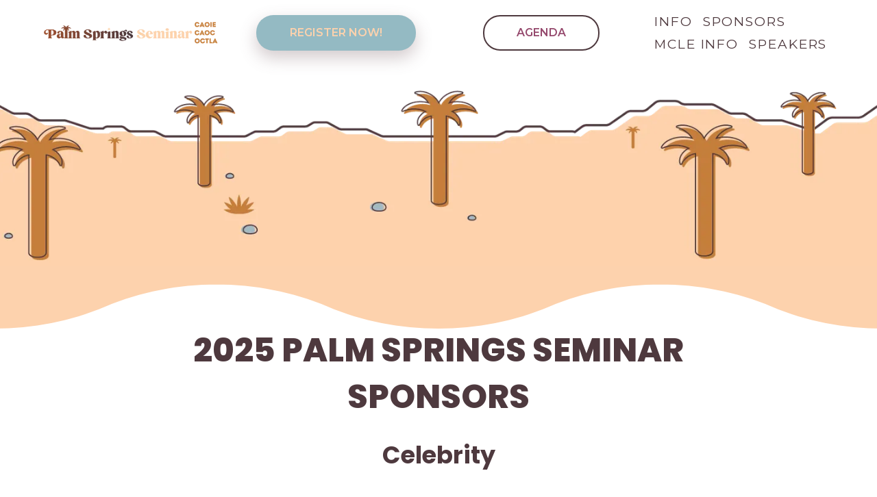

--- FILE ---
content_type: text/css; charset=utf-8
request_url: https://caoc-palmsprings.com/site/682283e2d1c31fe507ef70d3/google-fonts-606f30db25a578002179ee09.css
body_size: 788351
content:

/* latin */
@font-face {
  font-family: 'Poppins';
  font-style: italic;
  font-weight: 700;
  src: url("[data-uri]") format('woff2');
  unicode-range: U+0000-00FF, U+0131, U+0152-0153, U+02BB-02BC, U+02C6, U+02DA, U+02DC, U+0304, U+0308, U+0329, U+2000-206F, U+20AC, U+2122, U+2191, U+2193, U+2212, U+2215, U+FEFF, U+FFFD;
}

/* latin */
@font-face {
  font-family: 'Poppins';
  font-style: italic;
  font-weight: 800;
  src: url("[data-uri]") format('woff2');
  unicode-range: U+0000-00FF, U+0131, U+0152-0153, U+02BB-02BC, U+02C6, U+02DA, U+02DC, U+0304, U+0308, U+0329, U+2000-206F, U+20AC, U+2122, U+2191, U+2193, U+2212, U+2215, U+FEFF, U+FFFD;
}

/* latin */
@font-face {
  font-family: 'Poppins';
  font-style: normal;
  font-weight: 700;
  src: url("[data-uri]") format('woff2');
  unicode-range: U+0000-00FF, U+0131, U+0152-0153, U+02BB-02BC, U+02C6, U+02DA, U+02DC, U+0304, U+0308, U+0329, U+2000-206F, U+20AC, U+2122, U+2191, U+2193, U+2212, U+2215, U+FEFF, U+FFFD;
}

/* latin */
@font-face {
  font-family: 'Poppins';
  font-style: normal;
  font-weight: 800;
  src: url("[data-uri]") format('woff2');
  unicode-range: U+0000-00FF, U+0131, U+0152-0153, U+02BB-02BC, U+02C6, U+02DA, U+02DC, U+0304, U+0308, U+0329, U+2000-206F, U+20AC, U+2122, U+2191, U+2193, U+2212, U+2215, U+FEFF, U+FFFD;
}


/* cyrillic */
@font-face {
  font-family: 'Montserrat';
  font-style: italic;
  font-weight: 400;
  src: url("[data-uri]") format('woff2');
  unicode-range: U+0301, U+0400-045F, U+0490-0491, U+04B0-04B1, U+2116;
}

/* latin */
@font-face {
  font-family: 'Montserrat';
  font-style: italic;
  font-weight: 400;
  src: url("[data-uri]") format('woff2');
  unicode-range: U+0000-00FF, U+0131, U+0152-0153, U+02BB-02BC, U+02C6, U+02DA, U+02DC, U+0304, U+0308, U+0329, U+2000-206F, U+20AC, U+2122, U+2191, U+2193, U+2212, U+2215, U+FEFF, U+FFFD;
}

/* cyrillic */
@font-face {
  font-family: 'Montserrat';
  font-style: italic;
  font-weight: 500;
  src: url("[data-uri]") format('woff2');
  unicode-range: U+0301, U+0400-045F, U+0490-0491, U+04B0-04B1, U+2116;
}

/* latin */
@font-face {
  font-family: 'Montserrat';
  font-style: italic;
  font-weight: 500;
  src: url("[data-uri]") format('woff2');
  unicode-range: U+0000-00FF, U+0131, U+0152-0153, U+02BB-02BC, U+02C6, U+02DA, U+02DC, U+0304, U+0308, U+0329, U+2000-206F, U+20AC, U+2122, U+2191, U+2193, U+2212, U+2215, U+FEFF, U+FFFD;
}

/* cyrillic */
@font-face {
  font-family: 'Montserrat';
  font-style: italic;
  font-weight: 600;
  src: url("[data-uri]") format('woff2');
  unicode-range: U+0301, U+0400-045F, U+0490-0491, U+04B0-04B1, U+2116;
}

/* latin */
@font-face {
  font-family: 'Montserrat';
  font-style: italic;
  font-weight: 600;
  src: url("[data-uri]") format('woff2');
  unicode-range: U+0000-00FF, U+0131, U+0152-0153, U+02BB-02BC, U+02C6, U+02DA, U+02DC, U+0304, U+0308, U+0329, U+2000-206F, U+20AC, U+2122, U+2191, U+2193, U+2212, U+2215, U+FEFF, U+FFFD;
}

/* cyrillic */
@font-face {
  font-family: 'Montserrat';
  font-style: italic;
  font-weight: 700;
  src: url("[data-uri]") format('woff2');
  unicode-range: U+0301, U+0400-045F, U+0490-0491, U+04B0-04B1, U+2116;
}

/* latin */
@font-face {
  font-family: 'Montserrat';
  font-style: italic;
  font-weight: 700;
  src: url("[data-uri]") format('woff2');
  unicode-range: U+0000-00FF, U+0131, U+0152-0153, U+02BB-02BC, U+02C6, U+02DA, U+02DC, U+0304, U+0308, U+0329, U+2000-206F, U+20AC, U+2122, U+2191, U+2193, U+2212, U+2215, U+FEFF, U+FFFD;
}

/* cyrillic */
@font-face {
  font-family: 'Montserrat';
  font-style: normal;
  font-weight: 400;
  src: url("[data-uri]") format('woff2');
  unicode-range: U+0301, U+0400-045F, U+0490-0491, U+04B0-04B1, U+2116;
}

/* latin */
@font-face {
  font-family: 'Montserrat';
  font-style: normal;
  font-weight: 400;
  src: url("[data-uri]") format('woff2');
  unicode-range: U+0000-00FF, U+0131, U+0152-0153, U+02BB-02BC, U+02C6, U+02DA, U+02DC, U+0304, U+0308, U+0329, U+2000-206F, U+20AC, U+2122, U+2191, U+2193, U+2212, U+2215, U+FEFF, U+FFFD;
}

/* cyrillic */
@font-face {
  font-family: 'Montserrat';
  font-style: normal;
  font-weight: 500;
  src: url("[data-uri]") format('woff2');
  unicode-range: U+0301, U+0400-045F, U+0490-0491, U+04B0-04B1, U+2116;
}

/* latin */
@font-face {
  font-family: 'Montserrat';
  font-style: normal;
  font-weight: 500;
  src: url("[data-uri]") format('woff2');
  unicode-range: U+0000-00FF, U+0131, U+0152-0153, U+02BB-02BC, U+02C6, U+02DA, U+02DC, U+0304, U+0308, U+0329, U+2000-206F, U+20AC, U+2122, U+2191, U+2193, U+2212, U+2215, U+FEFF, U+FFFD;
}

/* cyrillic */
@font-face {
  font-family: 'Montserrat';
  font-style: normal;
  font-weight: 600;
  src: url("[data-uri]") format('woff2');
  unicode-range: U+0301, U+0400-045F, U+0490-0491, U+04B0-04B1, U+2116;
}

/* latin */
@font-face {
  font-family: 'Montserrat';
  font-style: normal;
  font-weight: 600;
  src: url("[data-uri]") format('woff2');
  unicode-range: U+0000-00FF, U+0131, U+0152-0153, U+02BB-02BC, U+02C6, U+02DA, U+02DC, U+0304, U+0308, U+0329, U+2000-206F, U+20AC, U+2122, U+2191, U+2193, U+2212, U+2215, U+FEFF, U+FFFD;
}

/* cyrillic */
@font-face {
  font-family: 'Montserrat';
  font-style: normal;
  font-weight: 700;
  src: url("[data-uri]") format('woff2');
  unicode-range: U+0301, U+0400-045F, U+0490-0491, U+04B0-04B1, U+2116;
}

/* latin */
@font-face {
  font-family: 'Montserrat';
  font-style: normal;
  font-weight: 700;
  src: url("[data-uri]") format('woff2');
  unicode-range: U+0000-00FF, U+0131, U+0152-0153, U+02BB-02BC, U+02C6, U+02DA, U+02DC, U+0304, U+0308, U+0329, U+2000-206F, U+20AC, U+2122, U+2191, U+2193, U+2212, U+2215, U+FEFF, U+FFFD;
}


/* cyrillic */
@font-face {
  font-family: 'Open Sans';
  font-style: italic;
  font-weight: 600;
  font-stretch: 100%;
  src: url("[data-uri]") format('woff2');
  unicode-range: U+0301, U+0400-045F, U+0490-0491, U+04B0-04B1, U+2116;
}

/* latin */
@font-face {
  font-family: 'Open Sans';
  font-style: italic;
  font-weight: 600;
  font-stretch: 100%;
  src: url("[data-uri]") format('woff2');
  unicode-range: U+0000-00FF, U+0131, U+0152-0153, U+02BB-02BC, U+02C6, U+02DA, U+02DC, U+0304, U+0308, U+0329, U+2000-206F, U+20AC, U+2122, U+2191, U+2193, U+2212, U+2215, U+FEFF, U+FFFD;
}

/* cyrillic */
@font-face {
  font-family: 'Open Sans';
  font-style: italic;
  font-weight: 700;
  font-stretch: 100%;
  src: url("[data-uri]") format('woff2');
  unicode-range: U+0301, U+0400-045F, U+0490-0491, U+04B0-04B1, U+2116;
}

/* latin */
@font-face {
  font-family: 'Open Sans';
  font-style: italic;
  font-weight: 700;
  font-stretch: 100%;
  src: url("[data-uri]") format('woff2');
  unicode-range: U+0000-00FF, U+0131, U+0152-0153, U+02BB-02BC, U+02C6, U+02DA, U+02DC, U+0304, U+0308, U+0329, U+2000-206F, U+20AC, U+2122, U+2191, U+2193, U+2212, U+2215, U+FEFF, U+FFFD;
}

/* cyrillic */
@font-face {
  font-family: 'Open Sans';
  font-style: normal;
  font-weight: 600;
  font-stretch: 100%;
  src: url("[data-uri]") format('woff2');
  unicode-range: U+0301, U+0400-045F, U+0490-0491, U+04B0-04B1, U+2116;
}

/* latin */
@font-face {
  font-family: 'Open Sans';
  font-style: normal;
  font-weight: 600;
  font-stretch: 100%;
  src: url("[data-uri]") format('woff2');
  unicode-range: U+0000-00FF, U+0131, U+0152-0153, U+02BB-02BC, U+02C6, U+02DA, U+02DC, U+0304, U+0308, U+0329, U+2000-206F, U+20AC, U+2122, U+2191, U+2193, U+2212, U+2215, U+FEFF, U+FFFD;
}

/* cyrillic */
@font-face {
  font-family: 'Open Sans';
  font-style: normal;
  font-weight: 700;
  font-stretch: 100%;
  src: url("[data-uri]") format('woff2');
  unicode-range: U+0301, U+0400-045F, U+0490-0491, U+04B0-04B1, U+2116;
}

/* latin */
@font-face {
  font-family: 'Open Sans';
  font-style: normal;
  font-weight: 700;
  font-stretch: 100%;
  src: url("[data-uri]") format('woff2');
  unicode-range: U+0000-00FF, U+0131, U+0152-0153, U+02BB-02BC, U+02C6, U+02DA, U+02DC, U+0304, U+0308, U+0329, U+2000-206F, U+20AC, U+2122, U+2191, U+2193, U+2212, U+2215, U+FEFF, U+FFFD;
}



--- FILE ---
content_type: text/css; charset=utf-8
request_url: https://caoc-palmsprings.com/site/682283e2d1c31fe507ef70d3/core-theme-606f30db25a578002179ee09.css
body_size: 25223
content:
:root {
	--ui-light-shade-color: #fdd2ad;
	--ui-light-accent-color: #c57e3a;
	--ui-brand-color: #e6f5fc;
	--ui-dark-accent-color: #94bac3;
	--ui-dark-shade-color: #4e393e;
	--ui-link-hover-color: #1f8cff;
	--ui-link-hover-color-light: #fdd2ad;
	--ui-link-color: #1f8cff;
	--ui-link-color-light: #fdd2ad;
	--ui-link-font-style: normal;
	--ui-link-text-decoration: underline;
	--ui-link-coefficients-320-px: 1;
	--ui-link-letter-spacing: 0;
	--ui-link-line-height: 1.2;
	--ui-button-tablet-letter-spacing: 0;
	--ui-button-mobile-letter-spacing: 0;
	--ui-button-tablet-line-height: 1;
	--ui-button-mobile-line-height: 1;
	--ui-button-size-tablet: 16px;
	--ui-button-size-mobile: 16px;
	--ui-button-size: 16px;
	--ui-button-text-transform: none;
	--ui-button-border-width: 2px;
	--ui-button-font-family: 'Montserrat', sans-serif;
	--ui-button-font-weight: 600;
	--ui-button-font-style: normal;
	--ui-button-text-decoration: none;
	--ui-button-coefficients-320-px: 1;
	--ui-button-letter-spacing: 0;
	--ui-button-line-height: 1;
	--ui-caption-tablet-letter-spacing: 0;
	--ui-caption-mobile-letter-spacing: 0;
	--ui-caption-tablet-line-height: 1.71;
	--ui-caption-mobile-line-height: 1.71;
	--ui-caption-size-tablet: 14px;
	--ui-caption-size-mobile: 14px;
	--ui-caption-text-transform: none;
	--ui-caption-font-weight: 500;
	--ui-caption-font-family: 'Montserrat', sans-serif;
	--ui-caption-size: 14px;
	--ui-caption-color: #4e393e;
	--ui-caption-color-light: #fdd2ad;
	--ui-caption-font-style: normal;
	--ui-caption-text-decoration: none;
	--ui-caption-coefficients-320-px: 1;
	--ui-caption-letter-spacing: 0;
	--ui-caption-line-height: 1.71;
	--ui-quote-tablet-letter-spacing: 0;
	--ui-quote-mobile-letter-spacing: 0;
	--ui-quote-tablet-line-height: 1.63;
	--ui-quote-mobile-line-height: 1.63;
	--ui-quote-size-tablet: 20px;
	--ui-quote-size-mobile: 18px;
	--ui-quote-text-transform: none;
	--ui-quote-font-weight: 400;
	--ui-quote-font-family: 'Montserrat', sans-serif;
	--ui-quote-size: 22px;
	--ui-quote-color: #4e393e;
	--ui-quote-color-light: #fdd2ad;
	--ui-quote-font-style: italic;
	--ui-quote-text-decoration: none;
	--ui-quote-coefficients-320-px: 1;
	--ui-quote-letter-spacing: 0;
	--ui-quote-line-height: 1.63;
	--ui-small-tablet-letter-spacing: 0;
	--ui-small-mobile-letter-spacing: 0;
	--ui-small-tablet-line-height: 1.69;
	--ui-small-mobile-line-height: 1.69;
	--ui-small-size-tablet: 12px;
	--ui-small-size-mobile: 12px;
	--ui-small-text-transform: none;
	--ui-small-font-weight: 400;
	--ui-small-font-family: 'Montserrat', sans-serif;
	--ui-small-size: 13px;
	--ui-small-color: #ececec;
	--ui-small-color-light: #fdd2ad;
	--ui-small-font-style: normal;
	--ui-small-text-decoration: none;
	--ui-small-coefficients-320-px: 1;
	--ui-small-letter-spacing: 0;
	--ui-small-line-height: 1.69;
	--ui-text-tablet-letter-spacing: 0;
	--ui-text-mobile-letter-spacing: 0;
	--ui-text-tablet-line-height: 1.69;
	--ui-text-mobile-line-height: 1.69;
	--ui-text-size-tablet: 16px;
	--ui-text-size-mobile: 16px;
	--ui-text-text-transform: none;
	--ui-text-font-weight: 400;
	--ui-text-font-family: 'Montserrat', sans-serif;
	--ui-text-size: 16px;
	--ui-text-color: #6f88a5;
	--ui-text-color-light: #fdd2ad;
	--ui-text-font-style: normal;
	--ui-text-text-decoration: none;
	--ui-text-coefficients-320-px: 1;
	--ui-text-letter-spacing: 0;
	--ui-text-line-height: 1.69;
	--ui-subheading-tablet-letter-spacing: 0;
	--ui-subheading-mobile-letter-spacing: 0;
	--ui-subheading-tablet-line-height: 1.58;
	--ui-subheading-mobile-line-height: 1.58;
	--ui-subheading-size-tablet: 19px;
	--ui-subheading-size-mobile: 19px;
	--ui-subheading-text-transform: none;
	--ui-subheading-font-weight: 400;
	--ui-subheading-font-family: 'Montserrat', sans-serif;
	--ui-subheading-size: 19px;
	--ui-subheading-color: #4e393e;
	--ui-subheading-color-light: #fdd2ad;
	--ui-subheading-font-style: normal;
	--ui-subheading-text-decoration: none;
	--ui-subheading-coefficients-320-px: 1;
	--ui-subheading-letter-spacing: 0;
	--ui-subheading-line-height: 1.58;
	--ui-heading-tablet-letter-spacing: 0;
	--ui-heading-mobile-letter-spacing: 0;
	--ui-heading-tablet-line-height: 1.5;
	--ui-heading-mobile-line-height: 1.5;
	--ui-heading-size-tablet: 20px;
	--ui-heading-size-mobile: 20px;
	--ui-heading-text-transform: none;
	--ui-heading-font-weight: 700;
	--ui-heading-font-family: 'Poppins', sans-serif;
	--ui-heading-size: 20px;
	--ui-heading-color: #4e393e;
	--ui-heading-color-light: #fdd2ad;
	--ui-heading-font-style: normal;
	--ui-heading-text-decoration: none;
	--ui-heading-coefficients-320-px: 1;
	--ui-heading-letter-spacing: 0;
	--ui-heading-line-height: 1.5;
	--ui-heading-lg-tablet-letter-spacing: 0;
	--ui-heading-lg-mobile-letter-spacing: 0;
	--ui-heading-lg-tablet-line-height: 1.5;
	--ui-heading-lg-mobile-line-height: 1.5;
	--ui-heading-lg-size-tablet: 26px;
	--ui-heading-lg-size-mobile: 24px;
	--ui-heading-lg-text-transform: none;
	--ui-heading-lg-font-weight: 700;
	--ui-heading-lg-font-family: 'Poppins', sans-serif;
	--ui-heading-lg-size: 28px;
	--ui-heading-lg-color: #000000;
	--ui-heading-lg-color-light: #fdd2ad;
	--ui-heading-lg-font-style: normal;
	--ui-heading-lg-text-decoration: none;
	--ui-heading-lg-coefficients-320-px: 0.88;
	--ui-heading-lg-letter-spacing: 0;
	--ui-heading-lg-line-height: 1.5;
	--ui-subtitle-tablet-letter-spacing: 0;
	--ui-subtitle-mobile-letter-spacing: 0;
	--ui-subtitle-tablet-line-height: 1.65;
	--ui-subtitle-mobile-line-height: 1.65;
	--ui-subtitle-size-tablet: 17px;
	--ui-subtitle-size-mobile: 17px;
	--ui-subtitle-text-transform: none;
	--ui-subtitle-font-weight: 400;
	--ui-subtitle-font-family: 'Montserrat', sans-serif;
	--ui-subtitle-size: 17px;
	--ui-subtitle-color: #6f88a5;
	--ui-subtitle-color-light: #fdd2ad;
	--ui-subtitle-font-style: normal;
	--ui-subtitle-text-decoration: none;
	--ui-subtitle-coefficients-320-px: 1;
	--ui-subtitle-letter-spacing: 0;
	--ui-subtitle-line-height: 1.65;
	--ui-block-title-tablet-letter-spacing: 0;
	--ui-block-title-mobile-letter-spacing: 0;
	--ui-block-title-tablet-line-height: 1.42;
	--ui-block-title-mobile-line-height: 1.42;
	--ui-block-title-size-tablet: 41px;
	--ui-block-title-size-mobile: 34px;
	--ui-block-title-text-transform: none;
	--ui-block-title-font-weight: 800;
	--ui-block-title-font-family: 'Poppins', sans-serif;
	--ui-block-title-size: 48px;
	--ui-block-title-color: #e6f5fc;
	--ui-block-title-color-light: #fdd2ad;
	--ui-block-title-font-style: normal;
	--ui-block-title-text-decoration: none;
	--ui-block-title-coefficients-320-px: 0.77;
	--ui-block-title-letter-spacing: 0;
	--ui-block-title-line-height: 1.42;
	--ui-hero-title-tablet-letter-spacing: 0.002;
	--ui-hero-title-mobile-letter-spacing: 0.002;
	--ui-hero-title-tablet-line-height: 1.39;
	--ui-hero-title-mobile-line-height: 1.39;
	--ui-hero-title-size-tablet: 52px;
	--ui-hero-title-size-mobile: 48px;
	--ui-hero-title-text-transform: none;
	--ui-hero-title-font-weight: 800;
	--ui-hero-title-font-family: 'Poppins', sans-serif;
	--ui-hero-title-size: 56px;
	--ui-hero-title-color: #e6f5fc;
	--ui-hero-title-color-light: #fdd2ad;
	--ui-hero-title-font-style: normal;
	--ui-hero-title-text-decoration: none;
	--ui-hero-title-coefficients-320-px: 0.77;
	--ui-hero-title-letter-spacing: 0.002;
	--ui-hero-title-line-height: 1.39;
	--ui-btn-lg-border-width: 2px;
	--ui-btn-lg-font-size: 13px;
	--ui-btn-lg-border-radius: 27px;
	--ui-btn-lg-padding: 20px 68px 20px 68px;
	--ui-btn-lg-line-height: 1.2;
	--ui-btn-md-border-width: 2px;
	--ui-btn-md-font-size: 13px;
	--ui-btn-md-border-radius: 25px;
	--ui-btn-md-padding: 18px 49px 18px 49px;
	--ui-btn-md-line-height: 1.2;
	--ui-btn-sm-border-width: 2px;
	--ui-btn-sm-font-size: 11px;
	--ui-btn-sm-border-radius: 23px;
	--ui-btn-sm-padding: 17px 40px 17px 40px;
	--ui-btn-sm-line-height: 1.2;
	--ui-btn-secondary-alt-active-color: #95496d;
	--ui-btn-secondary-alt-active-color-light: #fdd2ad;
	--ui-btn-secondary-alt-active-bg-color: transparent;
	--ui-btn-secondary-alt-active-bg-color-light: transparent;
	--ui-btn-secondary-alt-active-bg-gradient-colors: transparent, transparent;
	--ui-btn-secondary-alt-active-bg-gradient-colors-light: transparent, transparent;
	--ui-btn-secondary-alt-active-font-weight: 600;
	--ui-btn-secondary-alt-active-shadow-color: transparent;
	--ui-btn-secondary-alt-active-shadow-color-light: transparent;
	--ui-btn-secondary-alt-active-shadow-spread: 0;
	--ui-btn-secondary-alt-active-shadow-blur: 0;
	--ui-btn-secondary-alt-active-shadow-y: 0;
	--ui-btn-secondary-alt-active-shadow-x: 0;
	--ui-btn-secondary-alt-active-border-color: #4e393e;
	--ui-btn-secondary-alt-active-border-color-light: #fdd2ad;
	--ui-btn-secondary-alt-active-border-style: solid;
	--ui-btn-secondary-alt-hover-color: #95496d;
	--ui-btn-secondary-alt-hover-color-light: #fdd2ad;
	--ui-btn-secondary-alt-hover-bg-color: transparent;
	--ui-btn-secondary-alt-hover-bg-color-light: transparent;
	--ui-btn-secondary-alt-hover-bg-gradient-colors: transparent, transparent;
	--ui-btn-secondary-alt-hover-bg-gradient-colors-light: transparent, transparent;
	--ui-btn-secondary-alt-hover-font-weight: 600;
	--ui-btn-secondary-alt-hover-shadow-color: transparent;
	--ui-btn-secondary-alt-hover-shadow-color-light: transparent;
	--ui-btn-secondary-alt-hover-shadow-spread: 0;
	--ui-btn-secondary-alt-hover-shadow-blur: 0;
	--ui-btn-secondary-alt-hover-shadow-y: 0;
	--ui-btn-secondary-alt-hover-shadow-x: 0;
	--ui-btn-secondary-alt-hover-border-color: #93bac2;
	--ui-btn-secondary-alt-hover-border-color-light: #c57e3a;
	--ui-btn-secondary-alt-hover-border-style: solid;
	--ui-btn-secondary-alt-color: #95496d;
	--ui-btn-secondary-alt-color-light: #fdd2ad;
	--ui-btn-secondary-alt-bg-color: transparent;
	--ui-btn-secondary-alt-bg-color-light: transparent;
	--ui-btn-secondary-alt-bg-gradient-colors: transparent, transparent;
	--ui-btn-secondary-alt-bg-gradient-colors-light: transparent, transparent;
	--ui-btn-secondary-alt-font-weight: 600;
	--ui-btn-secondary-alt-shadow-color: transparent;
	--ui-btn-secondary-alt-shadow-color-light: transparent;
	--ui-btn-secondary-alt-shadow-spread: 0;
	--ui-btn-secondary-alt-shadow-blur: 0;
	--ui-btn-secondary-alt-shadow-y: 0;
	--ui-btn-secondary-alt-shadow-x: 0;
	--ui-btn-secondary-alt-border-color: #4e393e;
	--ui-btn-secondary-alt-border-color-light: #fdd2ad;
	--ui-btn-secondary-alt-border-style: solid;
	--ui-btn-secondary-active-color: #95496d;
	--ui-btn-secondary-active-color-light: #fdd2ad;
	--ui-btn-secondary-active-bg-color: transparent;
	--ui-btn-secondary-active-bg-color-light: transparent;
	--ui-btn-secondary-active-bg-gradient-angle: 0deg;
	--ui-btn-secondary-active-bg-gradient-colors: transparent, transparent;
	--ui-btn-secondary-active-bg-gradient-colors-light: transparent, transparent;
	--ui-btn-secondary-active-font-weight: 600;
	--ui-btn-secondary-active-shadow-color: transparent;
	--ui-btn-secondary-active-shadow-color-light: transparent;
	--ui-btn-secondary-active-shadow-spread: 0;
	--ui-btn-secondary-active-shadow-blur: 0;
	--ui-btn-secondary-active-shadow-y: 0;
	--ui-btn-secondary-active-shadow-x: 0;
	--ui-btn-secondary-active-border-color: #e6f5fc;
	--ui-btn-secondary-active-border-color-light: #e6f5fc;
	--ui-btn-secondary-active-border-style: solid;
	--ui-btn-secondary-hover-color: #95496d;
	--ui-btn-secondary-hover-color-light: #fdd2ad;
	--ui-btn-secondary-hover-bg-color: transparent;
	--ui-btn-secondary-hover-bg-color-light: #c57e3a;
	--ui-btn-secondary-hover-bg-gradient-angle: 0deg;
	--ui-btn-secondary-hover-bg-gradient-colors: transparent, transparent;
	--ui-btn-secondary-hover-bg-gradient-colors-light: transparent, transparent;
	--ui-btn-secondary-hover-font-weight: 600;
	--ui-btn-secondary-hover-shadow-color: transparent;
	--ui-btn-secondary-hover-shadow-color-light: transparent;
	--ui-btn-secondary-hover-shadow-spread: 0;
	--ui-btn-secondary-hover-shadow-blur: 0;
	--ui-btn-secondary-hover-shadow-y: 0;
	--ui-btn-secondary-hover-shadow-x: 0;
	--ui-btn-secondary-hover-border-color: #4e393e;
	--ui-btn-secondary-hover-border-color-light: #c57e3a;
	--ui-btn-secondary-hover-border-style: solid;
	--ui-btn-secondary-color: #95496d;
	--ui-btn-secondary-color-light: #fdd2ad;
	--ui-btn-secondary-bg-color: transparent;
	--ui-btn-secondary-bg-color-light: transparent;
	--ui-btn-secondary-bg-gradient-angle: 0deg;
	--ui-btn-secondary-bg-gradient-colors: transparent, transparent;
	--ui-btn-secondary-bg-gradient-colors-light: transparent, transparent;
	--ui-btn-secondary-font-weight: 600;
	--ui-btn-secondary-shadow-color: transparent;
	--ui-btn-secondary-shadow-color-light: transparent;
	--ui-btn-secondary-shadow-spread: 0;
	--ui-btn-secondary-shadow-blur: 0;
	--ui-btn-secondary-shadow-y: 0;
	--ui-btn-secondary-shadow-x: 0;
	--ui-btn-secondary-border-color: #e6f5fc;
	--ui-btn-secondary-border-color-light: #c57e3a;
	--ui-btn-secondary-border-style: solid;
	--ui-btn-primary-alt-active-color: #fdd2ad;
	--ui-btn-primary-alt-active-color-light: #9a7d86;
	--ui-btn-primary-alt-active-bg-color: transparent;
	--ui-btn-primary-alt-active-bg-color-light: #fdd2ad;
	--ui-btn-primary-alt-active-bg-gradient-angle: 90deg;
	--ui-btn-primary-alt-active-bg-gradient-colors: #755b61, #4e393e;
	--ui-btn-primary-alt-active-bg-gradient-colors-light: transparent, transparent;
	--ui-btn-primary-alt-active-font-weight: 600;
	--ui-btn-primary-alt-active-shadow-color: rgba(117, 91, 97, 0.3);
	--ui-btn-primary-alt-active-shadow-color-light: transparent;
	--ui-btn-primary-alt-active-shadow-spread: 1px;
	--ui-btn-primary-alt-active-shadow-blur: 23px;
	--ui-btn-primary-alt-active-shadow-y: 10px;
	--ui-btn-primary-alt-active-shadow-x: 0;
	--ui-btn-primary-alt-active-border-color: transparent;
	--ui-btn-primary-alt-active-border-color-light: transparent;
	--ui-btn-primary-alt-active-border-style: solid;
	--ui-btn-primary-alt-hover-color: #fdd2ad;
	--ui-btn-primary-alt-hover-color-light: #e6f5fc;
	--ui-btn-primary-alt-hover-bg-color: #4e393e;
	--ui-btn-primary-alt-hover-bg-color-light: #fdd2ad;
	--ui-btn-primary-alt-hover-bg-gradient-angle: 110deg;
	--ui-btn-primary-alt-hover-bg-gradient-colors: #c5dade, #94bac3;
	--ui-btn-primary-alt-hover-bg-gradient-colors-light: transparent, transparent;
	--ui-btn-primary-alt-hover-font-weight: 600;
	--ui-btn-primary-alt-hover-shadow-color: rgba(117, 91, 97, 0.3);
	--ui-btn-primary-alt-hover-shadow-color-light: transparent;
	--ui-btn-primary-alt-hover-shadow-spread: 1px;
	--ui-btn-primary-alt-hover-shadow-blur: 23px;
	--ui-btn-primary-alt-hover-shadow-y: 10px;
	--ui-btn-primary-alt-hover-shadow-x: 0;
	--ui-btn-primary-alt-hover-border-color: transparent;
	--ui-btn-primary-alt-hover-border-color-light: transparent;
	--ui-btn-primary-alt-hover-border-style: solid;
	--ui-btn-primary-alt-color: #fdd2ad;
	--ui-btn-primary-alt-color-light: #9a7d86;
	--ui-btn-primary-alt-bg-color: #94bac3;
	--ui-btn-primary-alt-bg-color-light: #fdd2ad;
	--ui-btn-primary-alt-bg-gradient-angle: 90deg;
	--ui-btn-primary-alt-bg-gradient-colors: transparent, transparent;
	--ui-btn-primary-alt-bg-gradient-colors-light: transparent, transparent;
	--ui-btn-primary-alt-font-weight: 600;
	--ui-btn-primary-alt-shadow-color: rgba(117, 91, 97, 0.3);
	--ui-btn-primary-alt-shadow-color-light: transparent;
	--ui-btn-primary-alt-shadow-spread: 1px;
	--ui-btn-primary-alt-shadow-blur: 23px;
	--ui-btn-primary-alt-shadow-y: 10px;
	--ui-btn-primary-alt-shadow-x: 0;
	--ui-btn-primary-alt-border-color: transparent;
	--ui-btn-primary-alt-border-color-light: transparent;
	--ui-btn-primary-alt-border-style: solid;
	--ui-btn-primary-active-color: #fdd2ad;
	--ui-btn-primary-active-color-light: #fdd2ad;
	--ui-btn-primary-active-bg-color: #e6f5fc;
	--ui-btn-primary-active-bg-color-light: #fdd2ad;
	--ui-btn-primary-active-bg-gradient-angle: 90deg;
	--ui-btn-primary-active-bg-gradient-colors: transparent, transparent;
	--ui-btn-primary-active-bg-gradient-colors-light: #e6f5fc, #94bac3;
	--ui-btn-primary-active-font-weight: 600;
	--ui-btn-primary-active-shadow-color: transparent;
	--ui-btn-primary-active-shadow-color-light: rgba(230, 245, 252, 0.3);
	--ui-btn-primary-active-shadow-spread: 1.2px;
	--ui-btn-primary-active-shadow-blur: 23.8px;
	--ui-btn-primary-active-shadow-y: 10px;
	--ui-btn-primary-active-shadow-x: 0;
	--ui-btn-primary-active-border-color: transparent;
	--ui-btn-primary-active-border-color-light: transparent;
	--ui-btn-primary-active-border-style: solid;
	--ui-btn-primary-hover-color: #fdd2ad;
	--ui-btn-primary-hover-color-light: #fdd2ad;
	--ui-btn-primary-hover-bg-color: #c57e3a;
	--ui-btn-primary-hover-bg-color-light: rgb(255, 167, 0);
	--ui-btn-primary-hover-bg-gradient-angle: 90deg;
	--ui-btn-primary-hover-bg-gradient-colors: transparent, transparent;
	--ui-btn-primary-hover-bg-gradient-colors-light: transparent, transparent;
	--ui-btn-primary-hover-font-weight: 600;
	--ui-btn-primary-hover-shadow-color: rgba(230, 245, 252, 0.3);
	--ui-btn-primary-hover-shadow-color-light: rgba(230, 245, 252, 0.3);
	--ui-btn-primary-hover-shadow-spread: 1.2px;
	--ui-btn-primary-hover-shadow-blur: 23.8px;
	--ui-btn-primary-hover-shadow-y: 10px;
	--ui-btn-primary-hover-shadow-x: 0;
	--ui-btn-primary-hover-border-color: transparent;
	--ui-btn-primary-hover-border-color-light: transparent;
	--ui-btn-primary-hover-border-style: solid;
	--ui-btn-primary-color: #fdd2ad;
	--ui-btn-primary-color-light: #fdd2ad;
	--ui-btn-primary-bg-color: #e6f5fc;
	--ui-btn-primary-bg-color-light: #e6f5fc;
	--ui-btn-primary-bg-gradient-angle: 110deg;
	--ui-btn-primary-bg-gradient-colors: transparent, transparent;
	--ui-btn-primary-bg-gradient-colors-light: transparent, transparent;
	--ui-btn-primary-font-weight: 600;
	--ui-btn-primary-shadow-color: rgba(230, 245, 252, 0.3);
	--ui-btn-primary-shadow-color-light: rgba(230, 245, 252, 0.3);
	--ui-btn-primary-shadow-spread: 1.2px;
	--ui-btn-primary-shadow-blur: 23.8px;
	--ui-btn-primary-shadow-y: 10px;
	--ui-btn-primary-shadow-x: 0;
	--ui-btn-primary-border-color: transparent;
	--ui-btn-primary-border-color-light: transparent;
	--ui-btn-primary-border-style: solid;
	--ui-btn-font-family: 'Open Sans', sans-serif;
	--ui-btn-font-style: initial;
	--ui-btn-text-transform: none;
	--ui-btn-letter-spacing: 0em;
	--ui-content-gutter-320: 24px;
	--ui-content-gutter-480: 24px;
	--ui-content-gutter-768: 32px;
	--ui-content-gutter-992: 40px;
	--ui-content-gutter-1280: 15px;
	--ui-content-gutter-default: 15px;
	--ui-content-gutter: 0 15px;
	--ui-content-container: 1200px;
	--ui-media-bg: #d8d8d8;
}
/*--vars-start--*/:root{--w-accordion-offset: 30px;--w-accordion-padding: 20px}:root{--w-apps-buttons-border-color: #a6a6a6;--w-apps-buttons-padding-top-as: 33.3333%;--w-apps-buttons-padding-top-gp: 29.5496%;--w-apps-buttons-padding-top-as-fre: 31.496%;--w-apps-buttons-padding-top-as-tur: 26.4901%;--w-apps-buttons-padding-top-as-chi: 36.6972%;--w-apps-buttons-sm-max-width-as: 120px;--w-apps-buttons-sm-max-width-gp: 135px;--w-apps-buttons-sm-max-width-as-fre: 127px;--w-apps-buttons-sm-max-width-as-tur: 151px;--w-apps-buttons-sm-max-width-as-chi: 109px;--w-apps-buttons-sm-border-radius: 5px;--w-apps-buttons-offset: 35px;--w-apps-buttons-md-max-width-as: 120px;--w-apps-buttons-lg-max-width-as: 150px;--w-apps-buttons-md-max-width-gp: 135px;--w-apps-buttons-lg-max-width-gp: 169px;--w-apps-buttons-sm-max-width-as-fre: 127px;--w-apps-buttons-md-max-width-as-fre: 127px;--w-apps-buttons-lg-max-width-as-fre: 159px;--w-apps-buttons-sm-max-width-as-tur: 151px;--w-apps-buttons-md-max-width-as-tur: 151px;--w-apps-buttons-lg-max-width-as-tur: 189px;--w-apps-buttons-sm-max-width-as-chi: 109px;--w-apps-buttons-md-max-width-as-chi: 109px;--w-apps-buttons-lg-max-width-as-chi: 136px;--w-apps-buttons-sm-border-radius: 5px;--w-apps-buttons-md-border-radius: 5px;--w-apps-buttons-lg-border-radius: 5px}@media (min-width: 480px){:root:not(.disable-media-queries){--w-apps-buttons-md-max-width-as: 150px;--w-apps-buttons-lg-max-width-as: 180px;--w-apps-buttons-md-max-width-gp: 169px;--w-apps-buttons-lg-max-width-gp: 203px;--w-apps-buttons-md-max-width-as-fre: 159px;--w-apps-buttons-lg-max-width-as-fre: 191px;--w-apps-buttons-md-max-width-as-tur: 189px;--w-apps-buttons-lg-max-width-as-tur: 227px;--w-apps-buttons-md-max-width-as-chi: 136px;--w-apps-buttons-lg-max-width-as-chi: 164px}}@media (min-width: 0px){.html-editor-md,.html-editor{--w-apps-buttons-md-max-width-as: 150px;--w-apps-buttons-lg-max-width-as: 180px;--w-apps-buttons-md-max-width-gp: 169px;--w-apps-buttons-lg-max-width-gp: 203px;--w-apps-buttons-md-max-width-as-fre: 159px;--w-apps-buttons-lg-max-width-as-fre: 191px;--w-apps-buttons-md-max-width-as-tur: 189px;--w-apps-buttons-lg-max-width-as-tur: 227px;--w-apps-buttons-md-max-width-as-chi: 136px;--w-apps-buttons-lg-max-width-as-chi: 164px}}@media (min-width: 768px){:root:not(.disable-media-queries){--w-apps-buttons-md-border-radius: 7px;--w-apps-buttons-lg-border-radius: 8px}}@media (min-width: 0px){.html-editor-md,.html-editor{--w-apps-buttons-md-border-radius: 7px;--w-apps-buttons-lg-border-radius: 8px}}@media (min-width: 992px){:root:not(.disable-media-queries){--w-apps-buttons-offset: 40px}}@media (min-width: 0px){.html-editor{--w-apps-buttons-offset: 40px}}:root{--w-gap: 15px}:root{--w-base-v-space: 4px;--w-base-h-space: 5px;--w-v-spacer1: calc(var(--w-base-v-space) * 1);--w-v-spacer2: calc(var(--w-base-v-space) * 2);--w-v-spacer3: calc(var(--w-base-v-space) * 3);--w-v-spacer4: calc(var(--w-base-v-space) * 5);--w-v-spacer5: calc(var(--w-base-v-space) * 8);--w-v-spacer6: calc(var(--w-base-v-space) * 12);--w-v-spacer7: calc(var(--w-base-v-space) * 15);--w-h-spacer1: calc(var(--w-base-h-space) * 1);--w-h-spacer2: calc(var(--w-base-h-space) * 2);--w-h-spacer3: calc(var(--w-base-h-space) * 4);--w-h-spacer4: calc(var(--w-base-h-space) * 8)}:root{--w-hero-title-offset: 35px;--w-title-offset: 25px;--w-subtitle-offset: 25px;--w-heading-offset: 20px;--w-subheading-offset: 25px;--w-heading-lg-offset: 25px;--w-caption-offset: 20px;--w-body-offset: 20px;--w-small-offset: 20px;--w-quote-offset: 20px;--w-hero-title-h-offset: 15px;--w-title-h-offset: 5px;--w-subtitle-h-offset: 15px;--w-heading-h-offset: 15px;--w-subheading-h-offset: 15px;--w-heading-lg-h-offset: 15px;--w-caption-h-offset: 10px;--w-body-h-offset: 10px;--w-small-h-offset: 10px;--w-quote-h-offset: 10px}@media (min-width: 992px){:root:not(.disable-media-queries){--w-hero-title-offset: 40px}}@media (min-width: 0px){.html-editor{--w-hero-title-offset: 40px}}:root{--w-layout-item-top-offset: calc(var(--w-gap) * 2);--w-layout-gap: var(--w-gap)}:root{--w-btns-group-item-offset: 20px;--w-btns-group-offset: 35px}@media (min-width: 992px){:root:not(.disable-media-queries){--w-btns-group-offset: 40px}}@media (min-width: 0px){.html-editor,.html-editor-lg{--w-btns-group-offset: 40px}}:root{--w-socials-top-offset: 30px;--w-socials-h-offset: 15px;--w-socials-bottom-offset: 30px}:root{--w-list-item-v-offset: 30px;--w-list-item-h-offset: 30px;--w-list-item-v-padding: 15px;--w-list-item-h-padding: 15px}:root{--w-list-with-media-offset: 30px;--w-list-with-media-padding: 20px}:root{--ui-content-gutter-1200: 15px;--w-content-container-size: 1200px;--w-content-gutter: var(--ui-content-gutter-320)}@media (min-width: 480px){:root:not(.disable-media-queries){--w-content-gutter: var(--ui-content-gutter-480)}}@media (min-width: 0px){.html-editor-xs{--w-content-gutter: var(--ui-content-gutter-480)}}@media (min-width: 768px){:root:not(.disable-media-queries){--w-content-gutter: var(--ui-content-gutter-768)}}@media (min-width: 0px){.html-editor-md{--w-content-gutter: var(--ui-content-gutter-768)}}@media (min-width: 992px){:root:not(.disable-media-queries){--w-content-gutter: var(--ui-content-gutter-992)}}@media (min-width: 1280px){:root:not(.disable-media-queries){--w-content-gutter: var(--ui-content-gutter-1200)}}@media (min-width: 0px){.html-editor,.html-editor-lg{--w-content-gutter: var(--ui-content-gutter-1200)}}:root{--w-section-vertical-s-offset: 20px;--w-section-basement-offset: 30px;--w-section-vertical-offset: 90px;--w-section-vertical-xxl-offset: 130px;--w-section-header-offset: 45px;--w-section-footer-offset: 50px}@media (min-width: 768px){:root:not(.disable-media-queries){--w-section-vertical-offset: 95px;--w-section-vertical-xxl-offset: 250px;--w-section-header-offset: 45px;--w-section-footer-offset: 50px}}@media (min-width: 0px){.html-editor-md{--w-section-vertical-offset: 95px;--w-section-vertical-xxl-offset: 250px;--w-section-header-offset: 45px;--w-section-footer-offset: 50px}}@media (min-width: 992px){:root:not(.disable-media-queries){--w-section-vertical-offset: 100px;--w-section-vertical-xxl-offset: 250px;--w-section-header-offset: 50px;--w-section-footer-offset: 55px}}@media (min-width: 0px){.html-editor{--w-section-vertical-offset: 100px;--w-section-vertical-xxl-offset: 250px;--w-section-header-offset: 50px;--w-section-footer-offset: 55px}}:root{--w-image-offset: 20px;--w-image-mask-sm-width: 70px;--w-image-mask-sm-height: 70px;--w-image-mask-md-width: 70px;--w-image-mask-md-height: 70px;--w-image-mask-lg-width: 120px;--w-image-mask-lg-height: 120px}@media (min-width: 768px){:root:not(.disable-media-queries){--w-image-aspect-ratio: 56.25%;--w-image-mask-md-width: 120px;--w-image-mask-md-height: 120px;--w-image-mask-lg-width: 170px;--w-image-mask-lg-height: 170px}}@media (min-width: 0px){.html-editor,.html-editor-md{--w-image-aspect-ratio: 56.25%;--w-image-mask-md-width: 120px;--w-image-mask-md-height: 120px;--w-image-mask-lg-width: 170px;--w-image-mask-lg-height: 170px}}:root{--w-quote-offset: 30px;--w-quote-gap: 20px}:root{--w-logo-offset: 30px;--w-slogan-offset: 5px}:root{--w-nav-offset: 30px;--w-nav-item-gap: 15px;--w-nav-item-top-offset: 10px;--w-nav-item-column-gap: 10px;--w-nav-item-column-offset: 20px}:root{--w-burger-padding: 12px 8px;--w-burger-width: 24px;--w-burger-height: 16px;--w-burger-line-size: 2px;--w-burger-line-pos-transform: translateY(7px) rotate(45deg);--w-burger-line-neg-transform: translateY(-7px) rotate(-45deg)}:root{--w-icon-panel-inner-offset: 0}:root:not(.disable-media-queries){--w-icon-panel-sm-width: 50px;--w-icon-panel-sm-height: 50px;--w-icon-panel-width: 50px;--w-icon-panel-height: 50px;--w-icon-panel-xl-width: 70px;--w-icon-panel-xl-height: 70px}@media (min-width: 0px){.html-editor-xs{--w-icon-panel-sm-width: 50px;--w-icon-panel-sm-height: 50px;--w-icon-panel-width: 50px;--w-icon-panel-height: 50px;--w-icon-panel-xl-width: 70px;--w-icon-panel-xl-height: 70px}}@media (min-width: 768px){:root:not(.disable-media-queries){--w-icon-panel-sm-width: 50px;--w-icon-panel-sm-height: 50px;--w-icon-panel-width: 70px;--w-icon-panel-height: 70px;--w-icon-panel-xl-width: 100px;--w-icon-panel-xl-height: 100px}}@media (min-width: 0px){.html-editor,.html-editor-md{--w-icon-panel-sm-width: 50px;--w-icon-panel-sm-height: 50px;--w-icon-panel-width: 70px;--w-icon-panel-height: 70px;--w-icon-panel-xl-width: 100px;--w-icon-panel-xl-height: 100px}}:root{--w-icon-width: 24px;--w-icon-height: 24px;--w-icon-offset: 20px;--w-icon-h-offset: 10px;--w-icon-sm-inner-offset: 12px;--w-icon-inner-offset: 12px;--w-icon-numbers-inner-offset: 5px;--w-icon-xl-inner-offset: 15px}@media (min-width: 768px){:root:not(.disable-media-queries){--w-icon-inner-sm-offset: 12px;--w-icon-inner-offset: 15px;--w-icon-xl-inner-offset: 20px}}@media (min-width: 0px){.html-editor,.html-editor-md{--w-icon-inner-sm-offset: 12px;--w-icon-inner-offset: 15px;--w-icon-xl-inner-offset: 20px}}:root{--w-icon-numbers-sm-inner-offset: 4px}:root:not(.disable-media-queries){--w-icon-numbers-xl-inner-offset: 8px;--w-icon-numbers-inner-offset: 4px}@media (min-width: 0px){.html-editor-xs{--w-icon-numbers-xl-inner-offset: 8px;--w-icon-numbers-inner-offset: 4px}}@media (min-width: 768px){:root:not(.disable-media-queries){--w-icon-numbers-xl-inner-offset: 10px;--w-icon-numbers-inner-offset: 8px}}@media (min-width: 0px){.html-editor,.html-editor-md{--w-icon-numbers-xl-inner-offset: 10px;--w-icon-numbers-inner-offset: 8px}}:root{--w-map-wrapper-height: 450px;--w-map-wrapper-offset: 30px}:root:not(.disable-media-queries){--w-counter-font-size: 24px;--w-counter-xl-font-size: 30px}@media (min-width: 0px){.html-editor-xs{--w-counter-font-size: 24px;--w-counter-xl-font-size: 30px}}@media (min-width: 768px){:root:not(.disable-media-queries){--w-counter-font-size: 30px;--w-counter-xl-font-size: 44px}}@media (min-width: 0px){.html-editor,.html-editor-md{--w-counter-font-size: 30px;--w-counter-xl-font-size: 44px}}:root{--w-contacts-list-offset: 30px;--w-contacts-list-item-v-offset: 16px;--w-contacts-list-element-v-offset: 5px}:root{--w-icon-list-width: 20px;--w-icon-list-height: 20px;--w-icon-list-offset: 20px;--w-icon-list-item-offset: 16px;--w-icon-list-item-h-offset: 24px}:root{--w-follow-us-offset: 15px}:root{--w-form-offset: 32px;--w-text-area-height: 150px;--w-form-field-offset: 24px;--w-form-button-offset: 56px;--w-form-input-offset: 12px;--w-form-description-offset: 4px;--w-form-multiple-group-offset: 12px;--w-form-multiple-item-offset: 12px}:root{--w-captions-group-offset: 15px;--w-captions-group-item-offset: 5px;--w-captions-group-separator-width: 1px}:root{--w-user-message-offset: 20px;--w-user-photo-size: 70px}:root{--w-grid-item-top-offset: 30px;--w-grid-gap: 30px;--w-100vw: 100vw;--w-grid-container-size-md: calc(
    var(--w-100vw) + var(--w-grid-gap) - var(--ui-content-gutter-768) * 2
  );--w-grid-container-size-xl: calc(
    var(--w-content-container-size) + var(--w-grid-gap) -
    var(--ui-content-gutter-1200) * 2
  );--w-grid-container-size-lg: var(--w-grid-container-size-xl)}:root:not(.disable-media-queries){--w-100vw: 100vw}.html-editor-xs,.html-editor-md{--w-100vw: var(--w-editor-width)}:root:not(.disable-media-queries){--w-grid-item-v-padding: 31px;--w-grid-item-h-padding: 27px}@media (min-width: 0px){.html-editor-xs{--w-grid-item-v-padding: 31px;--w-grid-item-h-padding: 27px}}@media (min-width: 768px){:root:not(.disable-media-queries){--w-grid-item-v-padding: 34px;--w-grid-item-h-padding: 28px}}@media (min-width: 0px){.html-editor-md{--w-grid-item-v-padding: 34px;--w-grid-item-h-padding: 28px}}@media (min-width: 992px){:root:not(.disable-media-queries){--w-grid-item-v-padding: 40px;--w-grid-item-h-padding: 30px}}@media (min-width: 0px){.html-editor,.html-editor-lg{--w-grid-item-v-padding: 40px;--w-grid-item-h-padding: 30px}}:root{--w-divider-component-offset: 0px}:root{--w-gallery-offset: 30px}:root{--w-image-with-hover-offset: 20px;--w-image-with-hover-button-offset: var(--w-btns-group-offset)}:root{--w-try-it-free-offset: 32px;--w-try-it-free-input-offset-sm: 8px;--w-try-it-free-input-offset-md: 8px;--w-try-it-free-input-offset-lg: 12px}:root{--w-language-offset: 20px}:root{--w-order-summary-offset: 24px}


/*--vars-end--*/

.site-root{box-sizing:border-box;font-size:var(--ui-base-font);word-wrap:break-word;overflow-x:hidden}.site-root.site-root--preview{background-color:var(--w-page-default-background)}.site-root body{overflow:hidden}.w-visually-hidden{position:absolute !important;clip:rect(1px 1px 1px 1px);clip:rect(1px, 1px, 1px, 1px);padding:0 !important;border:0 !important;height:1px !important;width:1px !important;overflow:hidden}.w-overflow-hidden{overflow:hidden}:root{--w-page-default-background: #f7f8fa;--w-editor-desktop-width: var(--w-content-container-size);--w-editor-xs-width: 400px;--w-editor-md-width: 800px}.w-flex{display:flex}.w-align-start{align-items:flex-start}.w-align-center{align-items:center}.w-align-stretch{align-items:stretch}.w-align-end{align-items:flex-end}.w-justify-center{justify-content:center}.ui-heroTitle{color:var(--ui-hero-title-color);font-size:var(--text-font-size, var(--ui-hero-title-size));line-height:var(--ui-hero-title-line-height);font-family:var(--ui-hero-title-font-family);font-weight:var(--ui-hero-title-font-weight);text-transform:var(--ui-hero-title-text-transform);text-decoration:var(--ui-hero-title-text-decoration);font-style:var(--ui-hero-title-font-style);letter-spacing:calc(var(--ui-hero-title-letter-spacing) * 1em)}.page-editor-md .ui-heroTitle{font-size:var(--text-font-size-md, var(--text-font-size, var(--ui-hero-title-size-tablet)));line-height:var(--ui-hero-title-tablet-line-height);letter-spacing:calc(var(--ui-hero-title-tablet-letter-spacing) * 1em)}@media (min-width: 768px) and (max-width: 991px){:root:not(.disable-media-queries) .ui-heroTitle{font-size:var(--text-font-size-md, var(--text-font-size, var(--ui-hero-title-size-tablet)));line-height:var(--ui-hero-title-tablet-line-height);letter-spacing:calc(var(--ui-hero-title-tablet-letter-spacing) * 1em)}}.page-editor-xs .ui-heroTitle{font-size:var(--text-font-size-xs, var(--text-font-size, var(--ui-hero-title-size-mobile)));line-height:var(--ui-hero-title-mobile-line-height);letter-spacing:calc(var(--ui-hero-title-mobile-letter-spacing) * 1em)}@media (max-width: 767px){:root:not(.disable-media-queries) .ui-heroTitle{font-size:var(--text-font-size-xs, var(--text-font-size, var(--ui-hero-title-size-mobile)));line-height:var(--ui-hero-title-mobile-line-height);letter-spacing:calc(var(--ui-hero-title-mobile-letter-spacing) * 1em)}}.ui-heroTitle--light{color:var(--ui-hero-title-color-light)}.ui-blockTitle{color:var(--ui-block-title-color);font-size:var(--text-font-size, var(--ui-block-title-size));line-height:var(--ui-block-title-line-height);font-family:var(--ui-block-title-font-family);font-weight:var(--ui-block-title-font-weight);text-transform:var(--ui-block-title-text-transform);text-decoration:var(--ui-block-title-text-decoration);font-style:var(--ui-block-title-font-style);letter-spacing:calc(var(--ui-block-title-letter-spacing) * 1em)}.page-editor-md .ui-blockTitle{font-size:var(--text-font-size-md, var(--text-font-size, var(--ui-block-title-size-tablet)));line-height:var(--ui-block-title-tablet-line-height);letter-spacing:calc(var(--ui-block-title-tablet-letter-spacing) * 1em)}@media (min-width: 768px) and (max-width: 991px){:root:not(.disable-media-queries) .ui-blockTitle{font-size:var(--text-font-size-md, var(--text-font-size, var(--ui-block-title-size-tablet)));line-height:var(--ui-block-title-tablet-line-height);letter-spacing:calc(var(--ui-block-title-tablet-letter-spacing) * 1em)}}.page-editor-xs .ui-blockTitle{font-size:var(--text-font-size-xs, var(--text-font-size, var(--ui-block-title-size-mobile)));line-height:var(--ui-block-title-mobile-line-height);letter-spacing:calc(var(--ui-block-title-mobile-letter-spacing) * 1em)}@media (max-width: 767px){:root:not(.disable-media-queries) .ui-blockTitle{font-size:var(--text-font-size-xs, var(--text-font-size, var(--ui-block-title-size-mobile)));line-height:var(--ui-block-title-mobile-line-height);letter-spacing:calc(var(--ui-block-title-mobile-letter-spacing) * 1em)}}.ui-blockTitle--light{color:var(--ui-block-title-color-light)}.ui-subtitle{color:var(--ui-subtitle-color);font-size:var(--text-font-size, var(--ui-subtitle-size));line-height:var(--ui-subtitle-line-height);font-family:var(--ui-subtitle-font-family);font-weight:var(--ui-subtitle-font-weight);text-decoration:var(--ui-subtitle-text-decoration);font-style:var(--ui-subtitle-font-style);letter-spacing:calc(var(--ui-subtitle-letter-spacing) * 1em);text-transform:var(--ui-subtitle-text-transform)}.page-editor-md .ui-subtitle{font-size:var(--text-font-size-md, var(--text-font-size, var(--ui-subtitle-size-tablet)));line-height:var(--ui-subtitle-tablet-line-height);letter-spacing:calc(var(--ui-subtitle-tablet-letter-spacing) * 1em)}@media (min-width: 768px) and (max-width: 991px){:root:not(.disable-media-queries) .ui-subtitle{font-size:var(--text-font-size-md, var(--text-font-size, var(--ui-subtitle-size-tablet)));line-height:var(--ui-subtitle-tablet-line-height);letter-spacing:calc(var(--ui-subtitle-tablet-letter-spacing) * 1em)}}.page-editor-xs .ui-subtitle{font-size:var(--ui-subtitle-size-mobile);font-size:var(--text-font-size-xs, var(--text-font-size, var(--ui-subtitle-size-mobile)));line-height:var(--ui-subtitle-mobile-line-height);letter-spacing:calc(var(--ui-subtitle-mobile-letter-spacing) * 1em)}@media (max-width: 767px){:root:not(.disable-media-queries) .ui-subtitle{font-size:var(--ui-subtitle-size-mobile);font-size:var(--text-font-size-xs, var(--text-font-size, var(--ui-subtitle-size-mobile)));line-height:var(--ui-subtitle-mobile-line-height);letter-spacing:calc(var(--ui-subtitle-mobile-letter-spacing) * 1em)}}.ui-subtitle--light{color:var(--ui-subtitle-color-light)}.ui-headingLg{color:var(--ui-heading-lg-color);font-size:var(--text-font-size, var(--ui-heading-lg-size));line-height:var(--ui-heading-lg-line-height);font-family:var(--ui-heading-lg-font-family);font-weight:var(--ui-heading-lg-font-weight);text-decoration:var(--ui-heading-lg-text-decoration);font-style:var(--ui-heading-lg-font-style);letter-spacing:calc(var(--ui-heading-lg-letter-spacing) * 1em);text-transform:var(--ui-heading-lg-text-transform)}.page-editor-md .ui-headingLg{font-size:var(--text-font-size-md, var(--text-font-size, var(--ui-heading-lg-size-tablet)));line-height:var(--ui-heading-lg-tablet-line-height);letter-spacing:calc(var(--ui-heading-lg-tablet-letter-spacing) * 1em)}@media (min-width: 768px) and (max-width: 991px){:root:not(.disable-media-queries) .ui-headingLg{font-size:var(--text-font-size-md, var(--text-font-size, var(--ui-heading-lg-size-tablet)));line-height:var(--ui-heading-lg-tablet-line-height);letter-spacing:calc(var(--ui-heading-lg-tablet-letter-spacing) * 1em)}}.page-editor-xs .ui-headingLg{font-size:var(--text-font-size-xs, var(--text-font-size, var(--ui-heading-lg-size-mobile)));line-height:var(--ui-heading-lg-mobile-line-height);letter-spacing:calc(var(--ui-heading-lg-mobile-letter-spacing) * 1em)}@media (max-width: 767px){:root:not(.disable-media-queries) .ui-headingLg{font-size:var(--text-font-size-xs, var(--text-font-size, var(--ui-heading-lg-size-mobile)));line-height:var(--ui-heading-lg-mobile-line-height);letter-spacing:calc(var(--ui-heading-lg-mobile-letter-spacing) * 1em)}}.ui-headingLg--light{color:var(--ui-heading-lg-color-light)}.ui-heading{font-size:var(--text-font-size, var(--ui-heading-size));line-height:var(--ui-heading-line-height);font-family:var(--ui-heading-font-family);font-weight:var(--ui-heading-font-weight);text-decoration:var(--ui-heading-text-decoration);font-style:var(--ui-heading-font-style);letter-spacing:calc(var(--ui-heading-letter-spacing) * 1em);text-transform:var(--ui-heading-text-transform)}.page-editor-md .ui-heading{font-size:var(--text-font-size-md, var(--text-font-size, var(--ui-heading-size-tablet)));line-height:var(--ui-heading-tablet-line-height);letter-spacing:calc(var(--ui-heading-tablet-letter-spacing) * 1em)}@media (min-width: 768px) and (max-width: 991px){:root:not(.disable-media-queries) .ui-heading{font-size:var(--text-font-size-md, var(--text-font-size, var(--ui-heading-size-tablet)));line-height:var(--ui-heading-tablet-line-height);letter-spacing:calc(var(--ui-heading-tablet-letter-spacing) * 1em)}}.page-editor-xs .ui-heading{font-size:var(--text-font-size-xs, var(--text-font-size, var(--ui-heading-size-mobile)));line-height:var(--ui-heading-mobile-line-height);letter-spacing:calc(var(--ui-heading-mobile-letter-spacing) * 1em)}@media (max-width: 767px){:root:not(.disable-media-queries) .ui-heading{font-size:var(--text-font-size-xs, var(--text-font-size, var(--ui-heading-size-mobile)));line-height:var(--ui-heading-mobile-line-height);letter-spacing:calc(var(--ui-heading-mobile-letter-spacing) * 1em)}}.ui-heading--light{color:var(--ui-heading-color-light)}.ui-subheading{font-size:var(--text-font-size, var(--ui-subheading-size));line-height:var(--ui-subheading-line-height);font-family:var(--ui-subheading-font-family);font-weight:var(--ui-subheading-font-weight);text-decoration:var(--ui-subheading-text-decoration);font-style:var(--ui-subheading-font-style);letter-spacing:calc(var(--ui-subheading-letter-spacing) * 1em);color:var(--ui-subheading-color);text-transform:var(--ui-subheading-text-transform)}.page-editor-md .ui-subheading{font-size:var(--text-font-size-md, var(--text-font-size, var(--ui-subheading-size-tablet)));line-height:var(--ui-subheading-tablet-line-height);letter-spacing:calc(var(--ui-subheading-tablet-letter-spacing) * 1em)}@media (min-width: 768px) and (max-width: 991px){:root:not(.disable-media-queries) .ui-subheading{font-size:var(--text-font-size-md, var(--text-font-size, var(--ui-subheading-size-tablet)));line-height:var(--ui-subheading-tablet-line-height);letter-spacing:calc(var(--ui-subheading-tablet-letter-spacing) * 1em)}}.page-editor-xs .ui-subheading{font-size:var(--text-font-size-xs, var(--text-font-size, var(--ui-subheading-size-mobile)));line-height:var(--ui-subheading-mobile-line-height);letter-spacing:calc(var(--ui-subheading-mobile-letter-spacing) * 1em)}@media (max-width: 767px){:root:not(.disable-media-queries) .ui-subheading{font-size:var(--text-font-size-xs, var(--text-font-size, var(--ui-subheading-size-mobile)));line-height:var(--ui-subheading-mobile-line-height);letter-spacing:calc(var(--ui-subheading-mobile-letter-spacing) * 1em)}}.ui-subheading--light{color:var(--ui-subheading-color-light)}.ui-text{font-size:var(--text-font-size, var(--ui-text-size));line-height:var(--ui-text-line-height);font-family:var(--ui-text-font-family);font-weight:var(--ui-text-font-weight);text-decoration:var(--ui-text-text-decoration);font-style:var(--ui-text-font-style);letter-spacing:calc(var(--ui-text-letter-spacing) * 1em);color:var(--ui-text-color);text-transform:var(--ui-text-text-transform)}.ui-text code{padding:1px 3px;font-family:monospace;word-wrap:break-word;background:#f7f9fa;border:1px solid #e6e8eb;border-radius:3px}.page-editor-md .ui-text{font-size:var(--text-font-size-md, var(--text-font-size, var(--ui-text-size-tablet)));line-height:var(--ui-text-tablet-line-height);letter-spacing:calc(var(--ui-text-tablet-letter-spacing) * 1em)}@media (min-width: 768px) and (max-width: 991px){:root:not(.disable-media-queries) .ui-text{font-size:var(--text-font-size-md, var(--text-font-size, var(--ui-text-size-tablet)));line-height:var(--ui-text-tablet-line-height);letter-spacing:calc(var(--ui-text-tablet-letter-spacing) * 1em)}}.page-editor-xs .ui-text{font-size:var(--text-font-size-xs, var(--text-font-size, var(--ui-text-size-mobile)));line-height:var(--ui-text-mobile-line-height);letter-spacing:calc(var(--ui-text-mobile-letter-spacing) * 1em)}@media (max-width: 767px){:root:not(.disable-media-queries) .ui-text{font-size:var(--text-font-size-xs, var(--text-font-size, var(--ui-text-size-mobile)));line-height:var(--ui-text-mobile-line-height);letter-spacing:calc(var(--ui-text-mobile-letter-spacing) * 1em)}}.ui-text--light{color:var(--ui-text-color-light)}.ui-text--light code{padding:1px 3px;font-family:monospace;word-wrap:break-word;background:#3f3f3f;border:1px solid #232323;border-radius:3px}.ui-small{font-size:var(--text-font-size, var(--ui-small-size));line-height:var(--ui-small-line-height);font-family:var(--ui-small-font-family);font-weight:var(--ui-small-font-weight);text-decoration:var(--ui-small-text-decoration);font-style:var(--ui-small-font-style);letter-spacing:calc(var(--ui-small-letter-spacing) * 1em);color:var(--ui-small-color);text-transform:var(--ui-small-text-transform)}.page-editor-md .ui-small{font-size:var(--text-font-size-md, var(--text-font-size, var(--ui-small-size-tablet)));line-height:var(--ui-small-tablet-line-height);letter-spacing:calc(var(--ui-small-tablet-letter-spacing) * 1em)}@media (min-width: 768px) and (max-width: 991px){:root:not(.disable-media-queries) .ui-small{font-size:var(--text-font-size-md, var(--text-font-size, var(--ui-small-size-tablet)));line-height:var(--ui-small-tablet-line-height);letter-spacing:calc(var(--ui-small-tablet-letter-spacing) * 1em)}}.page-editor-xs .ui-small{font-size:var(--text-font-size-xs, var(--text-font-size, var(--ui-small-size-mobile)));line-height:var(--ui-small-mobile-line-height);letter-spacing:calc(var(--ui-small-mobile-letter-spacing) * 1em)}@media (max-width: 767px){:root:not(.disable-media-queries) .ui-small{font-size:var(--text-font-size-xs, var(--text-font-size, var(--ui-small-size-mobile)));line-height:var(--ui-small-mobile-line-height);letter-spacing:calc(var(--ui-small-mobile-letter-spacing) * 1em)}}.ui-small--light{color:var(--ui-small-color-light)}.ui-quote{font-size:var(--text-font-size, var(--ui-quote-size));line-height:var(--ui-quote-line-height);font-family:var(--ui-quote-font-family);font-weight:var(--ui-quote-font-weight);text-decoration:var(--ui-quote-text-decoration);font-style:var(--ui-quote-font-style);letter-spacing:calc(var(--ui-quote-letter-spacing) * 1em);color:var(--ui-quote-color);text-transform:var(--ui-quote-text-transform)}.page-editor-md .ui-quote{font-size:var(--text-font-size-md, var(--text-font-size, var(--ui-quote-size-tablet)));line-height:var(--ui-quote-tablet-line-height);letter-spacing:calc(var(--ui-quote-tablet-letter-spacing) * 1em)}@media (min-width: 768px) and (max-width: 991px){:root:not(.disable-media-queries) .ui-quote{font-size:var(--text-font-size-md, var(--text-font-size, var(--ui-quote-size-tablet)));line-height:var(--ui-quote-tablet-line-height);letter-spacing:calc(var(--ui-quote-tablet-letter-spacing) * 1em)}}.page-editor-xs .ui-quote{font-size:var(--text-font-size-xs, var(--text-font-size, var(--ui-quote-size-mobile)));line-height:var(--ui-quote-mobile-line-height);letter-spacing:calc(var(--ui-quote-mobile-letter-spacing) * 1em)}@media (max-width: 767px){:root:not(.disable-media-queries) .ui-quote{font-size:var(--text-font-size-xs, var(--text-font-size, var(--ui-quote-size-mobile)));line-height:var(--ui-quote-mobile-line-height);letter-spacing:calc(var(--ui-quote-mobile-letter-spacing) * 1em)}}.ui-quote--light{color:var(--ui-quote-color-light)}.ui-caption{font-size:var(--text-font-size, var(--ui-caption-size));line-height:var(--ui-caption-line-height);font-family:var(--ui-caption-font-family);font-weight:var(--ui-caption-font-weight);text-decoration:var(--ui-caption-text-decoration);font-style:var(--ui-caption-font-style);letter-spacing:calc(var(--ui-caption-letter-spacing) * 1em);color:var(--ui-caption-color);text-transform:var(--ui-caption-text-transform)}.page-editor-md .ui-caption{font-size:var(--text-font-size-md, var(--text-font-size, var(--ui-caption-size-tablet)));line-height:var(--ui-caption-tablet-line-height);letter-spacing:calc(var(--ui-caption-tablet-letter-spacing) * 1em)}@media (min-width: 768px) and (max-width: 991px){:root:not(.disable-media-queries) .ui-caption{font-size:var(--text-font-size-md, var(--text-font-size, var(--ui-caption-size-tablet)));line-height:var(--ui-caption-tablet-line-height);letter-spacing:calc(var(--ui-caption-tablet-letter-spacing) * 1em)}}.page-editor-xs .ui-caption{font-size:var(--text-font-size-xs, var(--text-font-size, var(--ui-caption-size-mobile)));line-height:var(--ui-caption-mobile-line-height);letter-spacing:calc(var(--ui-caption-mobile-letter-spacing) * 1em)}@media (max-width: 767px){:root:not(.disable-media-queries) .ui-caption{font-size:var(--text-font-size-xs, var(--text-font-size, var(--ui-caption-size-mobile)));line-height:var(--ui-caption-mobile-line-height);letter-spacing:calc(var(--ui-caption-mobile-letter-spacing) * 1em)}}.ui-caption--light{color:var(--ui-caption-color-light)}.ui-link{font-style:var(--ui-link-font-style);color:var(--ui-link-color);text-decoration:var(--ui-link-text-decoration)}.ui-link:hover{color:var(--ui-link-hover-color)}.ui-link span{text-decoration:var(--ui-link-text-decoration)}.ui-link--light{color:var(--ui-link-color-light)}.ui-link--light:hover{color:var(--ui-link-hover-color-light)}.ui-heroTitle--light .ui-link,.ui-heroTitle--light .typography__link,.ui-blockTitle--light .ui-link,.ui-blockTitle--light .typography__link,.ui-subtitle--light .ui-link,.ui-subtitle--light .typography__link,.ui-headingLg--light .ui-link,.ui-headingLg--light .typography__link,.ui-heading--light .ui-link,.ui-heading--light .typography__link,.ui-subheading--light .ui-link,.ui-subheading--light .typography__link,.ui-text--light .ui-link,.ui-text--light .typography__link,.ui-small--light .ui-link,.ui-small--light .typography__link,.ui-quote--light .ui-link,.ui-quote--light .typography__link,.ui-caption--light .ui-link,.ui-caption--light .typography__link{color:var(--ui-link-color-light)}.ui-heroTitle--light .ui-link:hover,.ui-heroTitle--light .typography__link:hover,.ui-blockTitle--light .ui-link:hover,.ui-blockTitle--light .typography__link:hover,.ui-subtitle--light .ui-link:hover,.ui-subtitle--light .typography__link:hover,.ui-headingLg--light .ui-link:hover,.ui-headingLg--light .typography__link:hover,.ui-heading--light .ui-link:hover,.ui-heading--light .typography__link:hover,.ui-subheading--light .ui-link:hover,.ui-subheading--light .typography__link:hover,.ui-text--light .ui-link:hover,.ui-text--light .typography__link:hover,.ui-small--light .ui-link:hover,.ui-small--light .typography__link:hover,.ui-quote--light .ui-link:hover,.ui-quote--light .typography__link:hover,.ui-caption--light .ui-link:hover,.ui-caption--light .typography__link:hover{color:var(--ui-link-hover-color-light)}.typography__link{font-style:var(--ui-link-font-style);color:var(--ui-link-color)}.typography__link:hover{color:var(--ui-link-hover-color)}.typography__link span{text-decoration:var(--ui-link-text-decoration)}.text-ui-brand-color{color:var(--ui-brand-color) !important}.text-ui-light-shade-color{color:var(--ui-light-shade-color) !important}.text-ui-dark-shade-color{color:var(--ui-dark-shade-color) !important}.text-ui-light-accent-color{color:var(--ui-light-accent-color) !important}.text-ui-dark-accent-color{color:var(--ui-dark-accent-color) !important}.background{color:var(--ui-dark-shade-color)}.background--dark{color:var(--ui-light-shade-color)}.ui-link-color{color:var(--ui-link-color)}.ui-link-color:hover{color:var(--ui-link-hover-color)}.ui-link-color-light{color:var(--ui-link-color-light)}.ui-link-color-light:hover{color:var(--ui-link-hover-color-light)}.ui-light-shade-color{color:var(--ui-light-shade-color)}.ui-dark-shade-color{color:var(--ui-dark-shade-color)}.ui-button{font-family:var(--ui-button-font-family, var(--ui-btn-font-family));font-style:var(--ui-button-font-style, var(--ui-btn-font-style));text-transform:var(--ui-button-text-transform, var(--ui-btn-text-transform, none))}.ui-button--primary-light{font-weight:var(--ui-btn-primary-font-weight);color:var(--ui-btn-primary-color);box-shadow:var(--ui-btn-primary-shadow-x) var(--ui-btn-primary-shadow-y) var(--ui-btn-primary-shadow-blur) var(--ui-btn-primary-shadow-spread) var(--ui-btn-primary-shadow-color);background-color:var(--ui-btn-primary-bg-color);background-image:linear-gradient(var(--ui-btn-primary-bg-gradient-angle), var(--ui-btn-primary-bg-gradient-colors))}.ui-button--primary-light .ui-button__border{border-color:var(--ui-btn-primary-border-color);border-style:var(--ui-btn-primary-border-style)}.ui-button--primary-light:not(.editor-button):hover{color:var(--ui-btn-primary-hover-color, var(--ui-btn-primary-color));box-shadow:var(--ui-btn-primary-hover-shadow-x) var(--ui-btn-primary-hover-shadow-y) var(--ui-btn-primary-hover-shadow-blur) var(--ui-btn-primary-hover-shadow-spread) var(--ui-btn-primary-hover-shadow-color);background-color:var(--ui-btn-primary-hover-bg-color);background-image:linear-gradient(var(--ui-btn-primary-hover-bg-gradient-angle), var(--ui-btn-primary-hover-bg-gradient-colors));font-weight:var(--ui-btn-primary-hover-font-weight)}.ui-button--primary-light:not(.editor-button):hover .ui-button__border{border-style:var(--ui-btn-primary-hover-border-style);border-color:var(--ui-btn-primary-hover-border-color)}.ui-button--primary-light:not(.editor-button):active{color:var(--ui-btn-primary-active-color);box-shadow:var(--ui-btn-primary-active-shadow-x) var(--ui-btn-primary-active-shadow-y) var(--ui-btn-primary-active-shadow-blur) var(--ui-btn-primary-active-shadow-spread) var(--ui-btn-primary-active-shadow-color);background-color:var(--ui-btn-primary-active-bg-color);background-image:linear-gradient(var(--ui-btn-primary-active-bg-gradient-angle), var(--ui-btn-primary-active-bg-gradient-colors));font-weight:var(--ui-btn-primary-active-font-weight)}.ui-button--primary-light:not(.editor-button):active .ui-button__border{border-style:var(--ui-btn-primary-active-border-style);border-color:var(--ui-btn-primary-active-border-color)}.ui-button--primary-dark{font-weight:var(--ui-btn-primary-font-weight);color:var(--ui-btn-primary-color-light);box-shadow:var(--ui-btn-primary-shadow-x) var(--ui-btn-primary-shadow-y) var(--ui-btn-primary-shadow-blur) var(--ui-btn-primary-shadow-spread) var(--ui-btn-primary-shadow-color-light);background-color:var(--ui-btn-primary-bg-color-light);background-image:linear-gradient(var(--ui-btn-primary-bg-gradient-angle), var(--ui-btn-primary-bg-gradient-colors-light))}.ui-button--primary-dark .ui-button__border{border-color:var(--ui-btn-primary-border-color-light);border-style:var(--ui-btn-primary-border-style)}.ui-button--primary-dark:not(.editor-button):hover{font-weight:var(--ui-btn-primary-hover-font-weight);color:var(--ui-btn-primary-hover-color-light, var(--ui-btn-primary-color-light));box-shadow:var(--ui-btn-primary-hover-shadow-x) var(--ui-btn-primary-hover-shadow-y) var(--ui-btn-primary-hover-shadow-blur) var(--ui-btn-primary-hover-shadow-spread) var(--ui-btn-primary-hover-shadow-color-light);background-color:var(--ui-btn-primary-hover-bg-color-light);background-image:linear-gradient(var(--ui-btn-primary-hover-bg-gradient-angle), var(--ui-btn-primary-hover-bg-gradient-colors-light))}.ui-button--primary-dark:not(.editor-button):hover .ui-button__border{border-color:var(--ui-btn-primary-hover-border-color-light);border-style:var(--ui-btn-primary-hover-border-style)}.ui-button--primary-dark:not(.editor-button):active{font-weight:var(--ui-btn-primary-active-font-weight);color:var(--ui-btn-primary-active-color-light);box-shadow:var(--ui-btn-primary-active-shadow-x) var(--ui-btn-primary-active-shadow-y) var(--ui-btn-primary-active-shadow-blur) var(--ui-btn-primary-active-shadow-spread) var(--ui-btn-primary-active-shadow-color-light);background-color:var(--ui-btn-primary-active-bg-color-light);background-image:linear-gradient(var(--ui-btn-primary-active-bg-gradient-angle), var(--ui-btn-primary-active-bg-gradient-colors-light))}.ui-button--primary-dark:not(.editor-button):active .ui-button__border{border-color:var(--ui-btn-primary-active-border-color-light);border-style:var(--ui-btn-primary-active-border-style)}.ui-button--primary-alt-light{font-weight:var(--ui-btn-primary-alt-font-weight);color:var(--ui-btn-primary-alt-color);box-shadow:var(--ui-btn-primary-alt-shadow-x) var(--ui-btn-primary-alt-shadow-y) var(--ui-btn-primary-alt-shadow-blur) var(--ui-btn-primary-alt-shadow-spread) var(--ui-btn-primary-alt-shadow-color);background-color:var(--ui-btn-primary-alt-bg-color);background-image:linear-gradient(var(--ui-btn-primary-alt-bg-gradient-angle), var(--ui-btn-primary-alt-bg-gradient-colors))}.ui-button--primary-alt-light .ui-button__border{border-color:var(--ui-btn-primary-alt-border-color);border-style:var(--ui-btn-primary-alt-border-style)}.ui-button--primary-alt-light:not(.editor-button):hover{color:var(--ui-btn-primary-alt-hover-color);box-shadow:var(--ui-btn-primary-alt-hover-shadow-x) var(--ui-btn-primary-alt-hover-shadow-y) var(--ui-btn-primary-alt-hover-shadow-blur) var(--ui-btn-primary-alt-hover-shadow-spread) var(--ui-btn-primary-alt-hover-shadow-color);background-color:var(--ui-btn-primary-alt-hover-bg-color);background-image:linear-gradient(var(--ui-btn-primary-alt-hover-bg-gradient-angle), var(--ui-btn-primary-alt-hover-bg-gradient-colors));font-weight:var(--ui-btn-primary-alt-hover-font-weight)}.ui-button--primary-alt-light:not(.editor-button):hover .ui-button__border{border-style:var(--ui-btn-primary-alt-hover-border-style);border-color:var(--ui-btn-primary-alt-hover-border-color)}.ui-button--primary-alt-light:not(.editor-button):active{color:var(--ui-btn-primary-alt-active-color);box-shadow:var(--ui-btn-primary-alt-active-shadow-x) var(--ui-btn-primary-alt-active-shadow-y) var(--ui-btn-primary-alt-active-shadow-blur) var(--ui-btn-primary-alt-active-shadow-spread) var(--ui-btn-primary-alt-active-shadow-color);background-color:var(--ui-btn-primary-alt-active-bg-color);background-image:linear-gradient(var(--ui-btn-primary-alt-active-bg-gradient-angle), var(--ui-btn-primary-alt-active-bg-gradient-colors));font-weight:var(--ui-btn-primary-alt-active-font-weight)}.ui-button--primary-alt-light:not(.editor-button):active .ui-button__border{border-style:var(--ui-btn-primary-alt-active-border-style);border-color:var(--ui-btn-primary-alt-active-border-color)}.ui-button--primary-alt-dark{font-weight:var(--ui-btn-primary-alt-font-weight);color:var(--ui-btn-primary-alt-color-light);box-shadow:var(--ui-btn-primary-alt-shadow-x) var(--ui-btn-primary-alt-shadow-y) var(--ui-btn-primary-alt-shadow-blur) var(--ui-btn-primary-alt-shadow-spread) var(--ui-btn-primary-alt-shadow-color-light);background-color:var(--ui-btn-primary-alt-bg-color-light);background-image:linear-gradient(var(--ui-btn-primary-alt-bg-gradient-angle), var(--ui-btn-primary-alt-bg-gradient-colors-light))}.ui-button--primary-alt-dark .ui-button__border{border-color:var(--ui-btn-primary-alt-border-color-light);border-style:var(--ui-btn-primary-alt-border-style)}.ui-button--primary-alt-dark:not(.editor-button):hover{font-weight:var(--ui-btn-primary-alt-hover-font-weight);color:var(--ui-btn-primary-alt-hover-color-light);box-shadow:var(--ui-btn-primary-alt-hover-shadow-x) var(--ui-btn-primary-alt-hover-shadow-y) var(--ui-btn-primary-alt-hover-shadow-blur) var(--ui-btn-primary-alt-hover-shadow-spread) var(--ui-btn-primary-alt-hover-shadow-color-light);background-color:var(--ui-btn-primary-alt-hover-bg-color-light);background-image:linear-gradient(var(--ui-btn-primary-alt-hover-bg-gradient-angle), var(--ui-btn-primary-alt-hover-bg-gradient-colors-light))}.ui-button--primary-alt-dark:not(.editor-button):hover .ui-button__border{border-color:var(--ui-btn-primary-alt-hover-border-color-light);border-style:var(--ui-btn-primary-alt-hover-border-style)}.ui-button--primary-alt-dark:not(.editor-button):active{font-weight:var(--ui-btn-primary-alt-active-font-weight);color:var(--ui-btn-primary-alt-active-color-light);box-shadow:var(--ui-btn-primary-alt-active-shadow-x) var(--ui-btn-primary-alt-active-shadow-y) var(--ui-btn-primary-alt-active-shadow-blur) var(--ui-btn-primary-alt-active-shadow-spread) var(--ui-btn-primary-alt-active-shadow-color-light);background-color:var(--ui-btn-primary-alt-active-bg-color-light);background-image:linear-gradient(var(--ui-btn-primary-alt-active-bg-gradient-angle), var(--ui-btn-primary-alt-active-bg-gradient-colors-light))}.ui-button--primary-alt-dark:not(.editor-button):active .ui-button__border{border-color:var(--ui-btn-primary-alt-active-border-color-light);border-style:var(--ui-btn-primary-alt-active-border-style)}.ui-button--secondary-light{font-weight:var(--ui-btn-secondary-font-weight);color:var(--ui-btn-secondary-color);box-shadow:var(--ui-btn-secondary-shadow-x) var(--ui-btn-secondary-shadow-y) var(--ui-btn-secondary-shadow-blur) var(--ui-btn-secondary-shadow-spread) var(--ui-btn-secondary-shadow-color);background-color:var(--ui-btn-secondary-bg-color);background-image:linear-gradient(var(--ui-btn-secondary-bg-gradient-angle), var(--ui-btn-secondary-bg-gradient-colors))}.ui-button--secondary-light .ui-button__border{border-color:var(--ui-btn-secondary-border-color);border-style:var(--ui-btn-secondary-border-style)}.ui-button--secondary-light:not(.editor-button):hover{color:var(--ui-btn-secondary-hover-color, var(--ui-btn-secondary-color));box-shadow:var(--ui-btn-secondary-hover-shadow-x) var(--ui-btn-secondary-hover-shadow-y) var(--ui-btn-secondary-hover-shadow-blur) var(--ui-btn-secondary-hover-shadow-spread) var(--ui-btn-secondary-hover-shadow-color);background-color:var(--ui-btn-secondary-hover-bg-color);background-image:linear-gradient(var(--ui-btn-secondary-hover-bg-gradient-angle), var(--ui-btn-secondary-hover-bg-gradient-colors));font-weight:var(--ui-btn-secondary-hover-font-weight)}.ui-button--secondary-light:not(.editor-button):hover .ui-button__border{border-style:var(--ui-btn-secondary-hover-border-style);border-color:var(--ui-btn-secondary-hover-border-color)}.ui-button--secondary-light:not(.editor-button):active{color:var(--ui-btn-secondary-active-color);box-shadow:var(--ui-btn-secondary-active-shadow-x) var(--ui-btn-secondary-active-shadow-y) var(--ui-btn-secondary-active-shadow-blur) var(--ui-btn-secondary-active-shadow-spread) var(--ui-btn-secondary-active-shadow-color);background-color:var(--ui-btn-secondary-active-bg-color);background-image:linear-gradient(var(--ui-btn-secondary-active-bg-gradient-angle), var(--ui-btn-secondary-active-bg-gradient-colors));font-weight:var(--ui-btn-secondary-active-font-weight)}.ui-button--secondary-light:not(.editor-button):active .ui-button__border{border-style:var(--ui-btn-secondary-active-border-style);border-color:var(--ui-btn-secondary-active-border-color)}.ui-button--secondary-dark{font-weight:var(--ui-btn-secondary-font-weight);color:var(--ui-btn-secondary-color-light);box-shadow:var(--ui-btn-secondary-shadow-x) var(--ui-btn-secondary-shadow-y) var(--ui-btn-secondary-shadow-blur) var(--ui-btn-secondary-shadow-spread) var(--ui-btn-secondary-shadow-color-light);background-color:var(--ui-btn-secondary-bg-color-light);background-image:linear-gradient(var(--ui-btn-secondary-bg-gradient-angle), var(--ui-btn-secondary-bg-gradient-colors-light))}.ui-button--secondary-dark .ui-button__border{border-color:var(--ui-btn-secondary-border-color-light);border-style:var(--ui-btn-secondary-border-style)}.ui-button--secondary-dark:not(.editor-button):hover{font-weight:var(--ui-btn-secondary-hover-font-weight);color:var(--ui-btn-secondary-hover-color-light, var(--ui-btn-secondary-color-light));box-shadow:var(--ui-btn-secondary-hover-shadow-x) var(--ui-btn-secondary-hover-shadow-y) var(--ui-btn-secondary-hover-shadow-blur) var(--ui-btn-secondary-hover-shadow-spread) var(--ui-btn-secondary-hover-shadow-color-light);background-color:var(--ui-btn-secondary-hover-bg-color-light);background-image:linear-gradient(var(--ui-btn-secondary-hover-bg-gradient-angle), var(--ui-btn-secondary-hover-bg-gradient-colors-light))}.ui-button--secondary-dark:not(.editor-button):hover .ui-button__border{border-color:var(--ui-btn-secondary-hover-border-color-light);border-style:var(--ui-btn-secondary-hover-border-style)}.ui-button--secondary-dark:not(.editor-button):active{font-weight:var(--ui-btn-secondary-active-font-weight);color:var(--ui-btn-secondary-active-color-light);box-shadow:var(--ui-btn-secondary-active-shadow-x) var(--ui-btn-secondary-active-shadow-y) var(--ui-btn-secondary-active-shadow-blur) var(--ui-btn-secondary-active-shadow-spread) var(--ui-btn-secondary-active-shadow-color-light);background-color:var(--ui-btn-secondary-active-bg-color-light);background-image:linear-gradient(var(--ui-btn-secondary-active-bg-gradient-angle), var(--ui-btn-secondary-active-bg-gradient-colors-light))}.ui-button--secondary-dark:not(.editor-button):active .ui-button__border{border-color:var(--ui-btn-secondary-active-border-color-light);border-style:var(--ui-btn-secondary-active-border-style)}.ui-button--secondary-alt-light{font-weight:var(--ui-btn-secondary-alt-font-weight);color:var(--ui-btn-secondary-alt-color);box-shadow:var(--ui-btn-secondary-alt-shadow-x) var(--ui-btn-secondary-alt-shadow-y) var(--ui-btn-secondary-alt-shadow-blur) var(--ui-btn-secondary-alt-shadow-spread) var(--ui-btn-secondary-alt-shadow-color);background-color:var(--ui-btn-secondary-alt-bg-color);background-image:linear-gradient(var(--ui-btn-secondary-alt-bg-gradient-angle), var(--ui-btn-secondary-alt-bg-gradient-colors))}.ui-button--secondary-alt-light .ui-button__border{border-color:var(--ui-btn-secondary-alt-border-color);border-style:var(--ui-btn-secondary-alt-border-style)}.ui-button--secondary-alt-light:not(.editor-button):hover{color:var(--ui-btn-secondary-alt-hover-color, var(--ui-btn-secondary-alt-color));box-shadow:var(--ui-btn-secondary-alt-hover-shadow-x) var(--ui-btn-secondary-alt-hover-shadow-y) var(--ui-btn-secondary-alt-hover-shadow-blur) var(--ui-btn-secondary-alt-hover-shadow-spread) var(--ui-btn-secondary-alt-hover-shadow-color);background-color:var(--ui-btn-secondary-alt-hover-bg-color);background-image:linear-gradient(var(--ui-btn-secondary-alt-hover-bg-gradient-angle), var(--ui-btn-secondary-alt-hover-bg-gradient-colors));font-weight:var(--ui-btn-secondary-alt-hover-font-weight)}.ui-button--secondary-alt-light:not(.editor-button):hover .ui-button__border{border-style:var(--ui-btn-secondary-alt-hover-border-style);border-color:var(--ui-btn-secondary-alt-hover-border-color)}.ui-button--secondary-alt-light:not(.editor-button):active{color:var(--ui-btn-secondary-alt-active-color);box-shadow:var(--ui-btn-secondary-alt-active-shadow-x) var(--ui-btn-secondary-alt-active-shadow-y) var(--ui-btn-secondary-alt-active-shadow-blur) var(--ui-btn-secondary-alt-active-shadow-spread) var(--ui-btn-secondary-alt-active-shadow-color);background-color:var(--ui-btn-secondary-alt-active-bg-color);background-image:linear-gradient(var(--ui-btn-secondary-alt-active-bg-gradient-angle), var(--ui-btn-secondary-alt-active-bg-gradient-colors));font-weight:var(--ui-btn-secondary-alt-active-font-weight)}.ui-button--secondary-alt-light:not(.editor-button):active .ui-button__border{border-style:var(--ui-btn-secondary-alt-active-border-style);border-color:var(--ui-btn-secondary-alt-active-border-color)}.ui-button--secondary-alt-dark{font-weight:var(--ui-btn-secondary-alt-font-weight);color:var(--ui-btn-secondary-alt-color-light);box-shadow:var(--ui-btn-secondary-alt-shadow-x) var(--ui-btn-secondary-alt-shadow-y) var(--ui-btn-secondary-alt-shadow-blur) var(--ui-btn-secondary-alt-shadow-spread) var(--ui-btn-secondary-alt-shadow-color-light);background-color:var(--ui-btn-secondary-alt-bg-color-light);background-image:linear-gradient(var(--ui-btn-secondary-alt-bg-gradient-angle), var(--ui-btn-secondary-alt-bg-gradient-colors-light))}.ui-button--secondary-alt-dark .ui-button__border{border-color:var(--ui-btn-secondary-alt-border-color-light);border-style:var(--ui-btn-secondary-alt-border-style)}.ui-button--secondary-alt-dark:not(.editor-button):hover{font-weight:var(--ui-btn-secondary-alt-hover-font-weight);color:var(--ui-btn-secondary-alt-hover-color-light, var(--ui-btn-secondary-alt-color-light));box-shadow:var(--ui-btn-secondary-alt-hover-shadow-x) var(--ui-btn-secondary-alt-hover-shadow-y) var(--ui-btn-secondary-alt-hover-shadow-blur) var(--ui-btn-secondary-alt-hover-shadow-spread) var(--ui-btn-secondary-alt-hover-shadow-color-light);background-color:var(--ui-btn-secondary-alt-hover-bg-color-light);background-image:linear-gradient(var(--ui-btn-secondary-alt-hover-bg-gradient-angle), var(--ui-btn-secondary-alt-hover-bg-gradient-colors-light))}.ui-button--secondary-alt-dark:not(.editor-button):hover .ui-button__border{border-color:var(--ui-btn-secondary-alt-hover-border-color-light);border-style:var(--ui-btn-secondary-alt-hover-border-style)}.ui-button--secondary-alt-dark:not(.editor-button):active{font-weight:var(--ui-btn-secondary-alt-active-font-weight);color:var(--ui-btn-secondary-alt-active-color-light);box-shadow:var(--ui-btn-secondary-alt-active-shadow-x) var(--ui-btn-secondary-alt-active-shadow-y) var(--ui-btn-secondary-alt-active-shadow-blur) var(--ui-btn-secondary-alt-active-shadow-spread) var(--ui-btn-secondary-alt-active-shadow-color-light);background-color:var(--ui-btn-secondary-alt-active-bg-color-light);background-image:linear-gradient(var(--ui-btn-secondary-alt-active-bg-gradient-angle), var(--ui-btn-secondary-alt-active-bg-gradient-colors-light))}.ui-button--secondary-alt-dark:not(.editor-button):active .ui-button__border{border-color:var(--ui-btn-secondary-alt-active-border-color-light);border-style:var(--ui-btn-secondary-alt-active-border-style)}.ui-button--size-sm{--size-sm-calc: calc(var(--ui-button-size) * 0.9);--size-sm-tablet-calc: calc(var(--ui-button-size-tablet) * 0.9);--size-sm-mobile-calc: calc(var(--ui-button-size-mobile) * 0.9)}.page-editor .ui-button--size-sm{padding:var(--ui-btn-sm-padding);border-radius:var(--ui-btn-sm-border-radius);font-size:var(--size-sm-calc, var(--ui-btn-sm-font-size));line-height:calc(var(--ui-button-line-height) * 1em);letter-spacing:var(--ui-btn-letter-spacing);letter-spacing:calc(var(--ui-button-letter-spacing) * 1em)}:root:not(.disable-media-queries) .ui-button--size-sm{padding:var(--ui-btn-sm-padding);border-radius:var(--ui-btn-sm-border-radius);font-size:var(--size-sm-calc, var(--ui-btn-sm-font-size));line-height:calc(var(--ui-button-line-height) * 1em);letter-spacing:var(--ui-btn-letter-spacing);letter-spacing:calc(var(--ui-button-letter-spacing) * 1em)}.page-editor-md .ui-button--size-sm{padding:var(--ui-btn-sm-padding);border-radius:var(--ui-btn-sm-border-radius);font-size:var(--size-sm-tablet-calc, var(--ui-btn-sm-font-size)) !important;line-height:calc(var(--ui-button-tablet-line-height) * 1em) !important;letter-spacing:var(--ui-btn-letter-spacing) !important;letter-spacing:calc(var(--ui-button-tablet-letter-spacing) * 1em) !important}@media (min-width: 768px) and (max-width: 991px){:root:not(.disable-media-queries) .ui-button--size-sm{padding:var(--ui-btn-sm-padding);border-radius:var(--ui-btn-sm-border-radius);font-size:var(--size-sm-tablet-calc, var(--ui-btn-sm-font-size)) !important;line-height:calc(var(--ui-button-tablet-line-height) * 1em) !important;letter-spacing:var(--ui-btn-letter-spacing) !important;letter-spacing:calc(var(--ui-button-tablet-letter-spacing) * 1em) !important}}.page-editor-xs .ui-button--size-sm{padding:var(--ui-btn-sm-padding);border-radius:var(--ui-btn-sm-border-radius);font-size:var(--size-sm-mobile-calc, var(--ui-btn-sm-font-size)) !important;line-height:calc(var(--ui-button-mobile-line-height) * 1em) !important;letter-spacing:var(--ui-btn-letter-spacing) !important;letter-spacing:calc(var(--ui-button-mobile-letter-spacing) * 1em) !important}@media (max-width: 767px){:root:not(.disable-media-queries) .ui-button--size-sm{padding:var(--ui-btn-sm-padding);border-radius:var(--ui-btn-sm-border-radius);font-size:var(--size-sm-mobile-calc, var(--ui-btn-sm-font-size)) !important;line-height:calc(var(--ui-button-mobile-line-height) * 1em) !important;letter-spacing:var(--ui-btn-letter-spacing) !important;letter-spacing:calc(var(--ui-button-mobile-letter-spacing) * 1em) !important}}.ui-button--size-sm .ui-button__border{border-width:var(--ui-btn-sm-border-width);border-radius:var(--ui-btn-sm-border-radius)}.page-editor .ui-button--size-md{padding:var(--ui-btn-md-padding);border-radius:var(--ui-btn-md-border-radius);font-size:var(--ui-button-size, var(--ui-btn-md-font-size));line-height:calc(var(--ui-button-line-height) * 1em);letter-spacing:var(--ui-btn-letter-spacing);letter-spacing:calc(var(--ui-button-letter-spacing) * 1em)}:root:not(.disable-media-queries) .ui-button--size-md{padding:var(--ui-btn-md-padding);border-radius:var(--ui-btn-md-border-radius);font-size:var(--ui-button-size, var(--ui-btn-md-font-size));line-height:calc(var(--ui-button-line-height) * 1em);letter-spacing:var(--ui-btn-letter-spacing);letter-spacing:calc(var(--ui-button-letter-spacing) * 1em)}.page-editor-md .ui-button--size-md{padding:var(--ui-btn-md-padding);border-radius:var(--ui-btn-md-border-radius);font-size:var(--ui-button-size-tablet, var(--ui-btn-md-font-size)) !important;line-height:calc(var(--ui-button-tablet-line-height) * 1em) !important;letter-spacing:var(--ui-btn-letter-spacing) !important;letter-spacing:calc(var(--ui-button-tablet-letter-spacing) * 1em) !important}@media (min-width: 768px) and (max-width: 991px){:root:not(.disable-media-queries) .ui-button--size-md{padding:var(--ui-btn-md-padding);border-radius:var(--ui-btn-md-border-radius);font-size:var(--ui-button-size-tablet, var(--ui-btn-md-font-size)) !important;line-height:calc(var(--ui-button-tablet-line-height) * 1em) !important;letter-spacing:var(--ui-btn-letter-spacing) !important;letter-spacing:calc(var(--ui-button-tablet-letter-spacing) * 1em) !important}}.page-editor-xs .ui-button--size-md{padding:var(--ui-btn-md-padding);border-radius:var(--ui-btn-md-border-radius);font-size:var(--ui-button-size-mobile, var(--ui-btn-md-font-size)) !important;line-height:calc(var(--ui-button-mobile-line-height) * 1em) !important;letter-spacing:var(--ui-btn-letter-spacing) !important;letter-spacing:calc(var(--ui-button-mobile-letter-spacing) * 1em) !important}@media (max-width: 767px){:root:not(.disable-media-queries) .ui-button--size-md{padding:var(--ui-btn-md-padding);border-radius:var(--ui-btn-md-border-radius);font-size:var(--ui-button-size-mobile, var(--ui-btn-md-font-size)) !important;line-height:calc(var(--ui-button-mobile-line-height) * 1em) !important;letter-spacing:var(--ui-btn-letter-spacing) !important;letter-spacing:calc(var(--ui-button-mobile-letter-spacing) * 1em) !important}}.ui-button--size-md .ui-button__border{border-width:var(--ui-btn-md-border-width);border-radius:var(--ui-btn-md-border-radius)}.ui-button--size-lg{--size-lg-calc: calc(var(--ui-button-size) * 1.1);--size-lg-mobile-calc: calc(var(--ui-button-size-mobile) * 1.1);--size-lg-table-calc: calc(var(--ui-button-size-tablet) * 1.1)}.page-editor .ui-button--size-lg{padding:var(--ui-btn-lg-padding);border-radius:var(--ui-btn-lg-border-radius);font-size:var(--size-lg-calc, var(--ui-btn-lg-font-size));line-height:calc(var(--ui-button-line-height) * 1em);letter-spacing:var(--ui-btn-letter-spacing);letter-spacing:calc(var(--ui-button-letter-spacing) * 1em)}:root:not(.disable-media-queries) .ui-button--size-lg{padding:var(--ui-btn-lg-padding);border-radius:var(--ui-btn-lg-border-radius);font-size:var(--size-lg-calc, var(--ui-btn-lg-font-size));line-height:calc(var(--ui-button-line-height) * 1em);letter-spacing:var(--ui-btn-letter-spacing);letter-spacing:calc(var(--ui-button-letter-spacing) * 1em)}.page-editor-md .ui-button--size-lg{padding:var(--ui-btn-lg-padding);border-radius:var(--ui-btn-lg-border-radius);font-size:var(--size-lg-table-calc, var(--ui-btn-lg-font-size)) !important;line-height:calc(var(--ui-button-tablet-line-height) * 1em) !important;letter-spacing:var(--ui-btn-letter-spacing) !important;letter-spacing:calc(var(--ui-button-tablet-letter-spacing) * 1em) !important}@media (min-width: 768px) and (max-width: 991px){:root:not(.disable-media-queries) .ui-button--size-lg{padding:var(--ui-btn-lg-padding);border-radius:var(--ui-btn-lg-border-radius);font-size:var(--size-lg-table-calc, var(--ui-btn-lg-font-size)) !important;line-height:calc(var(--ui-button-tablet-line-height) * 1em) !important;letter-spacing:var(--ui-btn-letter-spacing) !important;letter-spacing:calc(var(--ui-button-tablet-letter-spacing) * 1em) !important}}.page-editor-xs .ui-button--size-lg{padding:var(--ui-btn-lg-padding);border-radius:var(--ui-btn-lg-border-radius);font-size:var(--size-lg-mobile-calc, var(--ui-btn-lg-font-size)) !important;line-height:calc(var(--ui-button-mobile-line-height) * 1em) !important;letter-spacing:var(--ui-btn-letter-spacing) !important;letter-spacing:calc(var(--ui-button-mobile-letter-spacing) * 1em) !important}@media (max-width: 767px){:root:not(.disable-media-queries) .ui-button--size-lg{padding:var(--ui-btn-lg-padding);border-radius:var(--ui-btn-lg-border-radius);font-size:var(--size-lg-mobile-calc, var(--ui-btn-lg-font-size)) !important;line-height:calc(var(--ui-button-mobile-line-height) * 1em) !important;letter-spacing:var(--ui-btn-letter-spacing) !important;letter-spacing:calc(var(--ui-button-mobile-letter-spacing) * 1em) !important}}.ui-button--size-lg .ui-button__border{border-width:var(--ui-btn-lg-border-width);border-radius:var(--ui-btn-lg-border-radius)}.ui-button--link-light{padding:0 !important;background-color:transparent;color:var(--ui-link-color)}.ui-button--link-light:not(.editor-button):hover{color:var(--ui-link-hover-color);text-decoration:underline}.ui-button--link-dark{padding:0 !important;background-color:transparent;color:var(--ui-link-color-light)}.ui-button--link-dark:not(.editor-button):hover{color:var(--ui-link-hover-color-light);text-decoration:underline}.js-focus-visible :focus:not(.focus-visible){outline:0}.ui-contact-form{font-size:var(--ui-text-font-size);line-height:var(--ui-text-line-height);font-weight:var(--ui-text-font-weight);font-family:var(--ui-text-font-family);color:var(--ui-text-color)}.ui-contact-form--light{color:var(--ui-text-color)}.ui-contact-form--light .ui-input{color:var(--ui-dark-shade-color);border-color:var(--ui-dark-accent-color);border-style:var(--ui-btn-primary-border-style)}.ui-contact-form--dark{color:var(--ui-text-color-light)}.ui-contact-form--dark .ui-input{color:var(--ui-light-shade-color);border-color:var(--ui-light-accent-color);border-style:var(--ui-btn-primary-border-style)}.ui-input--size-sm{padding:var(--ui-btn-sm-padding);font-size:var(--ui-btn-sm-font-size);border-radius:var(--ui-btn-sm-border-radius);color:inherit;line-height:var(--ui-btn-sm-line-height)}.ui-input--size-md{padding:var(--ui-btn-md-padding);font-size:var(--ui-btn-md-font-size);border-radius:var(--ui-btn-md-border-radius);color:inherit;line-height:var(--ui-btn-md-line-height)}.ui-input--size-lg{padding:var(--ui-btn-lg-padding);font-size:var(--ui-btn-lg-font-size);border-radius:var(--ui-btn-lg-border-radius);color:inherit;line-height:var(--ui-btn-lg-line-height)}.image-popup-wrapper{position:fixed;top:0;left:0;right:0;bottom:0;z-index:99999;background:#000;box-shadow:0 0 10px rgba(0,0,0,0.2);user-select:none}.image-popup-wrapper--light{background:#fff}.image-popup-wrapper .image-popup--background{position:absolute;top:0;right:0;bottom:0;left:0;overflow:hidden}.image-popup-wrapper--header{background-color:rgba(255,255,255,0.03);position:absolute;top:0;left:0;right:0;z-index:1;font-weight:600 !important;font-size:20px !important;color:#fff !important;line-height:60px !important;white-space:nowrap;text-overflow:ellipsis;overflow:hidden;padding:0 24px}.image-popup-wrapper--light .image-popup-wrapper--header{background-color:rgba(0,0,0,0.03);color:#212736 !important}.image-popup-wrapper--header-close{position:absolute;top:0;right:24px;cursor:pointer;transition:all 0.2s}.image-popup-wrapper--header-close:hover rect{fill:#70737b}.image-popup-wrapper--content{display:flex;margin-top:60px;height:calc(100% - 60px)}.image-popup-wrapper--image{height:100%;width:100%;flex:1 1;position:relative}.image-popup-wrapper--image span{position:absolute;top:50%;margin-top:-20px;cursor:pointer;width:40px;height:40px;background:rgba(255,255,255,0.5);border-radius:4px;display:flex;align-items:center;justify-content:center}.image-popup-wrapper--image span.left{left:16px}.image-popup-wrapper--image span.right{right:16px}.image-popup-wrapper--image>div{position:relative;width:100%;height:100%;padding:24px;box-sizing:border-box}.image-popup-wrapper--image>div>div{position:absolute;top:24px;left:24px;right:24px;bottom:24px;margin:auto;border:1px solid rgba(255,255,255,0.1);display:flex;align-items:center;justify-content:center;background-color:#fff;max-width:736px;max-height:736px}.image-popup-wrapper--image img{max-width:100%;max-height:100%}.image-popup-wrapper--image-list{flex:0 0 auto;text-align:center;border-left:1px solid rgba(255,255,255,0.1);height:100%;overflow-y:auto;padding:16px;box-sizing:border-box}.page-editor-xs .image-popup-wrapper--image-list{display:none}@media (max-width: 767px){:root:not(.disable-media-queries) .image-popup-wrapper--image-list{display:none}}.image-popup-wrapper--light .image-popup-wrapper--image-list{border-left:1px solid rgba(0,0,0,0.1)}.image-popup-wrapper--image-list-item{display:flex;padding:5px;align-items:center;justify-content:center;background-color:#fff;cursor:pointer;border:1px solid #EDF0F5;width:64px;height:64px;transition:border-color 0.3s;position:relative}.image-popup-wrapper--image-list-item img{max-width:100%;max-height:100%}.image-popup-wrapper--image-list-item.active{border-color:#464C5C;outline:1px solid #464C5C}.image-popup-wrapper--image-list-item+.image-popup-wrapper--image-list-item{margin-top:12px}.w-block-wrapper:not(.w-block-wrapper--disable-theme) .w-hero-title+*{margin-top:var(--w-hero-title-offset)}.w-block-wrapper:not(.w-block-wrapper--disable-theme) .w-title+*{margin-top:var(--w-title-offset)}.w-block-wrapper:not(.w-block-wrapper--disable-theme) .w-subtitle+*{margin-top:var(--w-subtitle-offset)}.w-block-wrapper:not(.w-block-wrapper--disable-theme) .w-heading+*{margin-top:var(--w-heading-offset)}.w-block-wrapper:not(.w-block-wrapper--disable-theme) .w-heading-lg+*{margin-top:var(--w-heading-lg-offset)}.w-block-wrapper:not(.w-block-wrapper--disable-theme) .w-subheading+*{margin-top:var(--w-subheading-offset)}.w-block-wrapper:not(.w-block-wrapper--disable-theme) .w-caption+*{margin-top:var(--w-caption-offset)}.w-block-wrapper:not(.w-block-wrapper--disable-theme) .w-body+*{margin-top:var(--w-body-offset)}.w-block-wrapper:not(.w-block-wrapper--disable-theme) .w-small+*{margin-top:var(--w-small-offset)}.w-block-wrapper:not(.w-block-wrapper--disable-theme) .w-quote+*{margin-top:var(--w-quote-offset)}.page-editor .w-block-wrapper:not(.w-block-wrapper--disable-theme) .w-heading.w-heading--50+*,.page-editor .w-block-wrapper:not(.w-block-wrapper--disable-theme) .w-heading.w-heading--33+*,.page-editor .w-block-wrapper:not(.w-block-wrapper--disable-theme) .w-heading-lg.w-heading-lg--50+*,.page-editor .w-block-wrapper:not(.w-block-wrapper--disable-theme) .w-heading-lg.w-heading-lg--33+*,.page-editor .w-block-wrapper:not(.w-block-wrapper--disable-theme) .w-subheading.w-subheading--50+*,.page-editor .w-block-wrapper:not(.w-block-wrapper--disable-theme) .w-subheading.w-subheading--33+*,.page-editor .w-block-wrapper:not(.w-block-wrapper--disable-theme) .w-subtitle.w-subtitle--50+*,.page-editor .w-block-wrapper:not(.w-block-wrapper--disable-theme) .w-subtitle.w-subtitle--33+*{margin-top:calc(var(--w-heading-offset) / 2)}@media (min-width: 992px){:root:not(.disable-media-queries) .w-block-wrapper:not(.w-block-wrapper--disable-theme) .w-heading.w-heading--50+*,:root:not(.disable-media-queries) .w-block-wrapper:not(.w-block-wrapper--disable-theme) .w-heading.w-heading--33+*,:root:not(.disable-media-queries) .w-block-wrapper:not(.w-block-wrapper--disable-theme) .w-heading-lg.w-heading-lg--50+*,:root:not(.disable-media-queries) .w-block-wrapper:not(.w-block-wrapper--disable-theme) .w-heading-lg.w-heading-lg--33+*,:root:not(.disable-media-queries) .w-block-wrapper:not(.w-block-wrapper--disable-theme) .w-subheading.w-subheading--50+*,:root:not(.disable-media-queries) .w-block-wrapper:not(.w-block-wrapper--disable-theme) .w-subheading.w-subheading--33+*,:root:not(.disable-media-queries) .w-block-wrapper:not(.w-block-wrapper--disable-theme) .w-subtitle.w-subtitle--50+*,:root:not(.disable-media-queries) .w-block-wrapper:not(.w-block-wrapper--disable-theme) .w-subtitle.w-subtitle--33+*{margin-top:calc(var(--w-heading-offset) / 2)}}.page-editor .w-block-wrapper:not(.w-block-wrapper--disable-theme) .w-heading.w-heading--25+*,.page-editor .w-block-wrapper:not(.w-block-wrapper--disable-theme) .w-heading.w-heading--20+*,.page-editor .w-block-wrapper:not(.w-block-wrapper--disable-theme) .w-heading-lg.w-heading-lg--25+*,.page-editor .w-block-wrapper:not(.w-block-wrapper--disable-theme) .w-heading-lg.w-heading-lg--20+*,.page-editor .w-block-wrapper:not(.w-block-wrapper--disable-theme) .w-subheading.w-subheading--25+*,.page-editor .w-block-wrapper:not(.w-block-wrapper--disable-theme) .w-subheading.w-subheading--20+*,.page-editor .w-block-wrapper:not(.w-block-wrapper--disable-theme) .w-subtitle.w-subtitle--25+*,.page-editor .w-block-wrapper:not(.w-block-wrapper--disable-theme) .w-subtitle.w-subtitle--20+*{margin-top:calc(var(--w-heading-offset) / 2.5)}@media (min-width: 992px){:root:not(.disable-media-queries) .w-block-wrapper:not(.w-block-wrapper--disable-theme) .w-heading.w-heading--25+*,:root:not(.disable-media-queries) .w-block-wrapper:not(.w-block-wrapper--disable-theme) .w-heading.w-heading--20+*,:root:not(.disable-media-queries) .w-block-wrapper:not(.w-block-wrapper--disable-theme) .w-heading-lg.w-heading-lg--25+*,:root:not(.disable-media-queries) .w-block-wrapper:not(.w-block-wrapper--disable-theme) .w-heading-lg.w-heading-lg--20+*,:root:not(.disable-media-queries) .w-block-wrapper:not(.w-block-wrapper--disable-theme) .w-subheading.w-subheading--25+*,:root:not(.disable-media-queries) .w-block-wrapper:not(.w-block-wrapper--disable-theme) .w-subheading.w-subheading--20+*,:root:not(.disable-media-queries) .w-block-wrapper:not(.w-block-wrapper--disable-theme) .w-subtitle.w-subtitle--25+*,:root:not(.disable-media-queries) .w-block-wrapper:not(.w-block-wrapper--disable-theme) .w-subtitle.w-subtitle--20+*{margin-top:calc(var(--w-heading-offset) / 2.5)}}.page-editor .w-block-wrapper:not(.w-block-wrapper--disable-theme) .w-text-left{text-align:left}.page-editor .w-block-wrapper:not(.w-block-wrapper--disable-theme) .w-text-left>*:not(.w-nav):not(.w-apps-buttons):not(.w-disable-align):not(.w-grid__item-inner){justify-content:flex-start}.page-editor .w-block-wrapper:not(.w-block-wrapper--disable-theme) .w-text-left .w-grid__item-inner>.w-nav .w-nav__list--row,.page-editor .w-block-wrapper:not(.w-block-wrapper--disable-theme) .w-text-left>.w-nav .w-nav__list--row{justify-content:flex-start}.page-editor .w-block-wrapper:not(.w-block-wrapper--disable-theme) .w-text-left .w-grid__item-inner>.w-nav .w-nav__list--column,.page-editor .w-block-wrapper:not(.w-block-wrapper--disable-theme) .w-text-left>.w-nav .w-nav__list--column{align-items:flex-start}.page-editor .w-block-wrapper:not(.w-block-wrapper--disable-theme) .w-text-left .w-grid__item-inner>.w-apps-buttons .w-apps-buttons-inner,.page-editor .w-block-wrapper:not(.w-block-wrapper--disable-theme) .w-text-left>.w-apps-buttons .w-apps-buttons-inner{justify-content:flex-start}.page-editor .w-block-wrapper:not(.w-block-wrapper--disable-theme) .w-text-left .w-logo{align-items:flex-start}.page-editor .w-block-wrapper:not(.w-block-wrapper--disable-theme) .w-text-left .w-btns-group,.page-editor .w-block-wrapper:not(.w-block-wrapper--disable-theme) .w-text-left .w-logo{text-align:left}:root:not(.disable-media-queries) .w-block-wrapper:not(.w-block-wrapper--disable-theme) .w-text-left{text-align:left}:root:not(.disable-media-queries) .w-block-wrapper:not(.w-block-wrapper--disable-theme) .w-text-left>*:not(.w-nav):not(.w-apps-buttons):not(.w-disable-align):not(.w-grid__item-inner){justify-content:flex-start}:root:not(.disable-media-queries) .w-block-wrapper:not(.w-block-wrapper--disable-theme) .w-text-left .w-grid__item-inner>.w-nav .w-nav__list--row,:root:not(.disable-media-queries) .w-block-wrapper:not(.w-block-wrapper--disable-theme) .w-text-left>.w-nav .w-nav__list--row{justify-content:flex-start}:root:not(.disable-media-queries) .w-block-wrapper:not(.w-block-wrapper--disable-theme) .w-text-left .w-grid__item-inner>.w-nav .w-nav__list--column,:root:not(.disable-media-queries) .w-block-wrapper:not(.w-block-wrapper--disable-theme) .w-text-left>.w-nav .w-nav__list--column{align-items:flex-start}:root:not(.disable-media-queries) .w-block-wrapper:not(.w-block-wrapper--disable-theme) .w-text-left .w-grid__item-inner>.w-apps-buttons .w-apps-buttons-inner,:root:not(.disable-media-queries) .w-block-wrapper:not(.w-block-wrapper--disable-theme) .w-text-left>.w-apps-buttons .w-apps-buttons-inner{justify-content:flex-start}:root:not(.disable-media-queries) .w-block-wrapper:not(.w-block-wrapper--disable-theme) .w-text-left .w-logo{align-items:flex-start}:root:not(.disable-media-queries) .w-block-wrapper:not(.w-block-wrapper--disable-theme) .w-text-left .w-btns-group,:root:not(.disable-media-queries) .w-block-wrapper:not(.w-block-wrapper--disable-theme) .w-text-left .w-logo{text-align:left}.page-editor .w-block-wrapper:not(.w-block-wrapper--disable-theme) .w-text-center{text-align:center}.page-editor .w-block-wrapper:not(.w-block-wrapper--disable-theme) .w-text-center>*:not(.w-nav):not(.w-apps-buttons):not(.w-disable-align):not(.w-grid__item-inner){justify-content:center}.page-editor .w-block-wrapper:not(.w-block-wrapper--disable-theme) .w-text-center .w-grid__item-inner>.w-nav .w-nav__list--row,.page-editor .w-block-wrapper:not(.w-block-wrapper--disable-theme) .w-text-center>.w-nav .w-nav__list--row{justify-content:center}.page-editor .w-block-wrapper:not(.w-block-wrapper--disable-theme) .w-text-center .w-grid__item-inner>.w-nav .w-nav__list--column,.page-editor .w-block-wrapper:not(.w-block-wrapper--disable-theme) .w-text-center>.w-nav .w-nav__list--column{align-items:center}.page-editor .w-block-wrapper:not(.w-block-wrapper--disable-theme) .w-text-center .w-grid__item-inner>.w-apps-buttons .w-apps-buttons-inner,.page-editor .w-block-wrapper:not(.w-block-wrapper--disable-theme) .w-text-center>.w-apps-buttons .w-apps-buttons-inner{justify-content:center}.page-editor .w-block-wrapper:not(.w-block-wrapper--disable-theme) .w-text-center .w-logo{align-items:center}.page-editor .w-block-wrapper:not(.w-block-wrapper--disable-theme) .w-text-center .w-btns-group,.page-editor .w-block-wrapper:not(.w-block-wrapper--disable-theme) .w-text-center .w-logo{text-align:center}:root:not(.disable-media-queries) .w-block-wrapper:not(.w-block-wrapper--disable-theme) .w-text-center{text-align:center}:root:not(.disable-media-queries) .w-block-wrapper:not(.w-block-wrapper--disable-theme) .w-text-center>*:not(.w-nav):not(.w-apps-buttons):not(.w-disable-align):not(.w-grid__item-inner){justify-content:center}:root:not(.disable-media-queries) .w-block-wrapper:not(.w-block-wrapper--disable-theme) .w-text-center .w-grid__item-inner>.w-nav .w-nav__list--row,:root:not(.disable-media-queries) .w-block-wrapper:not(.w-block-wrapper--disable-theme) .w-text-center>.w-nav .w-nav__list--row{justify-content:center}:root:not(.disable-media-queries) .w-block-wrapper:not(.w-block-wrapper--disable-theme) .w-text-center .w-grid__item-inner>.w-nav .w-nav__list--column,:root:not(.disable-media-queries) .w-block-wrapper:not(.w-block-wrapper--disable-theme) .w-text-center>.w-nav .w-nav__list--column{align-items:center}:root:not(.disable-media-queries) .w-block-wrapper:not(.w-block-wrapper--disable-theme) .w-text-center .w-grid__item-inner>.w-apps-buttons .w-apps-buttons-inner,:root:not(.disable-media-queries) .w-block-wrapper:not(.w-block-wrapper--disable-theme) .w-text-center>.w-apps-buttons .w-apps-buttons-inner{justify-content:center}:root:not(.disable-media-queries) .w-block-wrapper:not(.w-block-wrapper--disable-theme) .w-text-center .w-logo{align-items:center}:root:not(.disable-media-queries) .w-block-wrapper:not(.w-block-wrapper--disable-theme) .w-text-center .w-btns-group,:root:not(.disable-media-queries) .w-block-wrapper:not(.w-block-wrapper--disable-theme) .w-text-center .w-logo{text-align:center}.page-editor .w-block-wrapper:not(.w-block-wrapper--disable-theme) .w-text-right{text-align:right}.page-editor .w-block-wrapper:not(.w-block-wrapper--disable-theme) .w-text-right>*:not(.w-nav):not(.w-apps-buttons):not(.w-disable-align):not(.w-grid__item-inner){justify-content:flex-end}.page-editor .w-block-wrapper:not(.w-block-wrapper--disable-theme) .w-text-right .w-grid__item-inner>.w-nav .w-nav__list--row,.page-editor .w-block-wrapper:not(.w-block-wrapper--disable-theme) .w-text-right>.w-nav .w-nav__list--row{justify-content:flex-end}.page-editor .w-block-wrapper:not(.w-block-wrapper--disable-theme) .w-text-right .w-grid__item-inner>.w-nav .w-nav__list--column,.page-editor .w-block-wrapper:not(.w-block-wrapper--disable-theme) .w-text-right>.w-nav .w-nav__list--column{align-items:flex-end}.page-editor .w-block-wrapper:not(.w-block-wrapper--disable-theme) .w-text-right .w-grid__item-inner>.w-apps-buttons .w-apps-buttons-inner,.page-editor .w-block-wrapper:not(.w-block-wrapper--disable-theme) .w-text-right>.w-apps-buttons .w-apps-buttons-inner{justify-content:flex-end}.page-editor .w-block-wrapper:not(.w-block-wrapper--disable-theme) .w-text-right .w-logo{align-items:flex-end}.page-editor .w-block-wrapper:not(.w-block-wrapper--disable-theme) .w-text-right .w-btns-group,.page-editor .w-block-wrapper:not(.w-block-wrapper--disable-theme) .w-text-right .w-logo{text-align:right}:root:not(.disable-media-queries) .w-block-wrapper:not(.w-block-wrapper--disable-theme) .w-text-right{text-align:right}:root:not(.disable-media-queries) .w-block-wrapper:not(.w-block-wrapper--disable-theme) .w-text-right>*:not(.w-nav):not(.w-apps-buttons):not(.w-disable-align):not(.w-grid__item-inner){justify-content:flex-end}:root:not(.disable-media-queries) .w-block-wrapper:not(.w-block-wrapper--disable-theme) .w-text-right .w-grid__item-inner>.w-nav .w-nav__list--row,:root:not(.disable-media-queries) .w-block-wrapper:not(.w-block-wrapper--disable-theme) .w-text-right>.w-nav .w-nav__list--row{justify-content:flex-end}:root:not(.disable-media-queries) .w-block-wrapper:not(.w-block-wrapper--disable-theme) .w-text-right .w-grid__item-inner>.w-nav .w-nav__list--column,:root:not(.disable-media-queries) .w-block-wrapper:not(.w-block-wrapper--disable-theme) .w-text-right>.w-nav .w-nav__list--column{align-items:flex-end}:root:not(.disable-media-queries) .w-block-wrapper:not(.w-block-wrapper--disable-theme) .w-text-right .w-grid__item-inner>.w-apps-buttons .w-apps-buttons-inner,:root:not(.disable-media-queries) .w-block-wrapper:not(.w-block-wrapper--disable-theme) .w-text-right>.w-apps-buttons .w-apps-buttons-inner{justify-content:flex-end}:root:not(.disable-media-queries) .w-block-wrapper:not(.w-block-wrapper--disable-theme) .w-text-right .w-logo{align-items:flex-end}:root:not(.disable-media-queries) .w-block-wrapper:not(.w-block-wrapper--disable-theme) .w-text-right .w-btns-group,:root:not(.disable-media-queries) .w-block-wrapper:not(.w-block-wrapper--disable-theme) .w-text-right .w-logo{text-align:right}.page-editor .w-block-wrapper:not(.w-block-wrapper--disable-theme) .w-text-justify{text-align:justify}.page-editor .w-block-wrapper:not(.w-block-wrapper--disable-theme) .w-text-justify>*:not(.w-nav):not(.w-apps-buttons):not(.w-disable-align):not(.w-grid__item-inner){justify-content:justify}.page-editor .w-block-wrapper:not(.w-block-wrapper--disable-theme) .w-text-justify .w-grid__item-inner>.w-nav .w-nav__list--row,.page-editor .w-block-wrapper:not(.w-block-wrapper--disable-theme) .w-text-justify>.w-nav .w-nav__list--row{justify-content:justify}.page-editor .w-block-wrapper:not(.w-block-wrapper--disable-theme) .w-text-justify .w-grid__item-inner>.w-nav .w-nav__list--column,.page-editor .w-block-wrapper:not(.w-block-wrapper--disable-theme) .w-text-justify>.w-nav .w-nav__list--column{align-items:justify}.page-editor .w-block-wrapper:not(.w-block-wrapper--disable-theme) .w-text-justify .w-grid__item-inner>.w-apps-buttons .w-apps-buttons-inner,.page-editor .w-block-wrapper:not(.w-block-wrapper--disable-theme) .w-text-justify>.w-apps-buttons .w-apps-buttons-inner{justify-content:justify}.page-editor .w-block-wrapper:not(.w-block-wrapper--disable-theme) .w-text-justify .w-logo{align-items:justify}.page-editor .w-block-wrapper:not(.w-block-wrapper--disable-theme) .w-text-justify .w-btns-group,.page-editor .w-block-wrapper:not(.w-block-wrapper--disable-theme) .w-text-justify .w-logo{text-align:justify}:root:not(.disable-media-queries) .w-block-wrapper:not(.w-block-wrapper--disable-theme) .w-text-justify{text-align:justify}:root:not(.disable-media-queries) .w-block-wrapper:not(.w-block-wrapper--disable-theme) .w-text-justify>*:not(.w-nav):not(.w-apps-buttons):not(.w-disable-align):not(.w-grid__item-inner){justify-content:justify}:root:not(.disable-media-queries) .w-block-wrapper:not(.w-block-wrapper--disable-theme) .w-text-justify .w-grid__item-inner>.w-nav .w-nav__list--row,:root:not(.disable-media-queries) .w-block-wrapper:not(.w-block-wrapper--disable-theme) .w-text-justify>.w-nav .w-nav__list--row{justify-content:justify}:root:not(.disable-media-queries) .w-block-wrapper:not(.w-block-wrapper--disable-theme) .w-text-justify .w-grid__item-inner>.w-nav .w-nav__list--column,:root:not(.disable-media-queries) .w-block-wrapper:not(.w-block-wrapper--disable-theme) .w-text-justify>.w-nav .w-nav__list--column{align-items:justify}:root:not(.disable-media-queries) .w-block-wrapper:not(.w-block-wrapper--disable-theme) .w-text-justify .w-grid__item-inner>.w-apps-buttons .w-apps-buttons-inner,:root:not(.disable-media-queries) .w-block-wrapper:not(.w-block-wrapper--disable-theme) .w-text-justify>.w-apps-buttons .w-apps-buttons-inner{justify-content:justify}:root:not(.disable-media-queries) .w-block-wrapper:not(.w-block-wrapper--disable-theme) .w-text-justify .w-logo{align-items:justify}:root:not(.disable-media-queries) .w-block-wrapper:not(.w-block-wrapper--disable-theme) .w-text-justify .w-btns-group,:root:not(.disable-media-queries) .w-block-wrapper:not(.w-block-wrapper--disable-theme) .w-text-justify .w-logo{text-align:justify}.page-editor-md .w-block-wrapper:not(.w-block-wrapper--disable-theme) .w-text-left-md{text-align:left}.page-editor-md .w-block-wrapper:not(.w-block-wrapper--disable-theme) .w-text-left-md>*:not(.w-nav):not(.w-apps-buttons):not(.w-disable-align):not(.w-grid__item-inner){justify-content:flex-start}.page-editor-md .w-block-wrapper:not(.w-block-wrapper--disable-theme) .w-text-left-md .w-grid__item-inner>.w-nav .w-nav__list--row,.page-editor-md .w-block-wrapper:not(.w-block-wrapper--disable-theme) .w-text-left-md>.w-nav .w-nav__list--row{justify-content:flex-start}.page-editor-md .w-block-wrapper:not(.w-block-wrapper--disable-theme) .w-text-left-md .w-grid__item-inner>.w-nav .w-nav__list--column,.page-editor-md .w-block-wrapper:not(.w-block-wrapper--disable-theme) .w-text-left-md>.w-nav .w-nav__list--column{align-items:flex-start}.page-editor-md .w-block-wrapper:not(.w-block-wrapper--disable-theme) .w-text-left-md .w-grid__item-inner>.w-apps-buttons .w-apps-buttons-inner,.page-editor-md .w-block-wrapper:not(.w-block-wrapper--disable-theme) .w-text-left-md>.w-apps-buttons .w-apps-buttons-inner{justify-content:flex-start}.page-editor-md .w-block-wrapper:not(.w-block-wrapper--disable-theme) .w-text-left-md .w-logo{align-items:flex-start}.page-editor-md .w-block-wrapper:not(.w-block-wrapper--disable-theme) .w-text-left-md .w-btns-group,.page-editor-md .w-block-wrapper:not(.w-block-wrapper--disable-theme) .w-text-left-md .w-logo{text-align:left}@media (min-width: 768px) and (max-width: 991px){:root:not(.disable-media-queries) .w-block-wrapper:not(.w-block-wrapper--disable-theme) .w-text-left-md{text-align:left}:root:not(.disable-media-queries) .w-block-wrapper:not(.w-block-wrapper--disable-theme) .w-text-left-md>*:not(.w-nav):not(.w-apps-buttons):not(.w-disable-align):not(.w-grid__item-inner){justify-content:flex-start}:root:not(.disable-media-queries) .w-block-wrapper:not(.w-block-wrapper--disable-theme) .w-text-left-md .w-grid__item-inner>.w-nav .w-nav__list--row,:root:not(.disable-media-queries) .w-block-wrapper:not(.w-block-wrapper--disable-theme) .w-text-left-md>.w-nav .w-nav__list--row{justify-content:flex-start}:root:not(.disable-media-queries) .w-block-wrapper:not(.w-block-wrapper--disable-theme) .w-text-left-md .w-grid__item-inner>.w-nav .w-nav__list--column,:root:not(.disable-media-queries) .w-block-wrapper:not(.w-block-wrapper--disable-theme) .w-text-left-md>.w-nav .w-nav__list--column{align-items:flex-start}:root:not(.disable-media-queries) .w-block-wrapper:not(.w-block-wrapper--disable-theme) .w-text-left-md .w-grid__item-inner>.w-apps-buttons .w-apps-buttons-inner,:root:not(.disable-media-queries) .w-block-wrapper:not(.w-block-wrapper--disable-theme) .w-text-left-md>.w-apps-buttons .w-apps-buttons-inner{justify-content:flex-start}:root:not(.disable-media-queries) .w-block-wrapper:not(.w-block-wrapper--disable-theme) .w-text-left-md .w-logo{align-items:flex-start}:root:not(.disable-media-queries) .w-block-wrapper:not(.w-block-wrapper--disable-theme) .w-text-left-md .w-btns-group,:root:not(.disable-media-queries) .w-block-wrapper:not(.w-block-wrapper--disable-theme) .w-text-left-md .w-logo{text-align:left}}.page-editor-md .w-block-wrapper:not(.w-block-wrapper--disable-theme) .w-text-center-md{text-align:center}.page-editor-md .w-block-wrapper:not(.w-block-wrapper--disable-theme) .w-text-center-md>*:not(.w-nav):not(.w-apps-buttons):not(.w-disable-align):not(.w-grid__item-inner){justify-content:center}.page-editor-md .w-block-wrapper:not(.w-block-wrapper--disable-theme) .w-text-center-md .w-grid__item-inner>.w-nav .w-nav__list--row,.page-editor-md .w-block-wrapper:not(.w-block-wrapper--disable-theme) .w-text-center-md>.w-nav .w-nav__list--row{justify-content:center}.page-editor-md .w-block-wrapper:not(.w-block-wrapper--disable-theme) .w-text-center-md .w-grid__item-inner>.w-nav .w-nav__list--column,.page-editor-md .w-block-wrapper:not(.w-block-wrapper--disable-theme) .w-text-center-md>.w-nav .w-nav__list--column{align-items:center}.page-editor-md .w-block-wrapper:not(.w-block-wrapper--disable-theme) .w-text-center-md .w-grid__item-inner>.w-apps-buttons .w-apps-buttons-inner,.page-editor-md .w-block-wrapper:not(.w-block-wrapper--disable-theme) .w-text-center-md>.w-apps-buttons .w-apps-buttons-inner{justify-content:center}.page-editor-md .w-block-wrapper:not(.w-block-wrapper--disable-theme) .w-text-center-md .w-logo{align-items:center}.page-editor-md .w-block-wrapper:not(.w-block-wrapper--disable-theme) .w-text-center-md .w-btns-group,.page-editor-md .w-block-wrapper:not(.w-block-wrapper--disable-theme) .w-text-center-md .w-logo{text-align:center}@media (min-width: 768px) and (max-width: 991px){:root:not(.disable-media-queries) .w-block-wrapper:not(.w-block-wrapper--disable-theme) .w-text-center-md{text-align:center}:root:not(.disable-media-queries) .w-block-wrapper:not(.w-block-wrapper--disable-theme) .w-text-center-md>*:not(.w-nav):not(.w-apps-buttons):not(.w-disable-align):not(.w-grid__item-inner){justify-content:center}:root:not(.disable-media-queries) .w-block-wrapper:not(.w-block-wrapper--disable-theme) .w-text-center-md .w-grid__item-inner>.w-nav .w-nav__list--row,:root:not(.disable-media-queries) .w-block-wrapper:not(.w-block-wrapper--disable-theme) .w-text-center-md>.w-nav .w-nav__list--row{justify-content:center}:root:not(.disable-media-queries) .w-block-wrapper:not(.w-block-wrapper--disable-theme) .w-text-center-md .w-grid__item-inner>.w-nav .w-nav__list--column,:root:not(.disable-media-queries) .w-block-wrapper:not(.w-block-wrapper--disable-theme) .w-text-center-md>.w-nav .w-nav__list--column{align-items:center}:root:not(.disable-media-queries) .w-block-wrapper:not(.w-block-wrapper--disable-theme) .w-text-center-md .w-grid__item-inner>.w-apps-buttons .w-apps-buttons-inner,:root:not(.disable-media-queries) .w-block-wrapper:not(.w-block-wrapper--disable-theme) .w-text-center-md>.w-apps-buttons .w-apps-buttons-inner{justify-content:center}:root:not(.disable-media-queries) .w-block-wrapper:not(.w-block-wrapper--disable-theme) .w-text-center-md .w-logo{align-items:center}:root:not(.disable-media-queries) .w-block-wrapper:not(.w-block-wrapper--disable-theme) .w-text-center-md .w-btns-group,:root:not(.disable-media-queries) .w-block-wrapper:not(.w-block-wrapper--disable-theme) .w-text-center-md .w-logo{text-align:center}}.page-editor-md .w-block-wrapper:not(.w-block-wrapper--disable-theme) .w-text-right-md{text-align:right}.page-editor-md .w-block-wrapper:not(.w-block-wrapper--disable-theme) .w-text-right-md>*:not(.w-nav):not(.w-apps-buttons):not(.w-disable-align):not(.w-grid__item-inner){justify-content:flex-end}.page-editor-md .w-block-wrapper:not(.w-block-wrapper--disable-theme) .w-text-right-md .w-grid__item-inner>.w-nav .w-nav__list--row,.page-editor-md .w-block-wrapper:not(.w-block-wrapper--disable-theme) .w-text-right-md>.w-nav .w-nav__list--row{justify-content:flex-end}.page-editor-md .w-block-wrapper:not(.w-block-wrapper--disable-theme) .w-text-right-md .w-grid__item-inner>.w-nav .w-nav__list--column,.page-editor-md .w-block-wrapper:not(.w-block-wrapper--disable-theme) .w-text-right-md>.w-nav .w-nav__list--column{align-items:flex-end}.page-editor-md .w-block-wrapper:not(.w-block-wrapper--disable-theme) .w-text-right-md .w-grid__item-inner>.w-apps-buttons .w-apps-buttons-inner,.page-editor-md .w-block-wrapper:not(.w-block-wrapper--disable-theme) .w-text-right-md>.w-apps-buttons .w-apps-buttons-inner{justify-content:flex-end}.page-editor-md .w-block-wrapper:not(.w-block-wrapper--disable-theme) .w-text-right-md .w-logo{align-items:flex-end}.page-editor-md .w-block-wrapper:not(.w-block-wrapper--disable-theme) .w-text-right-md .w-btns-group,.page-editor-md .w-block-wrapper:not(.w-block-wrapper--disable-theme) .w-text-right-md .w-logo{text-align:right}@media (min-width: 768px) and (max-width: 991px){:root:not(.disable-media-queries) .w-block-wrapper:not(.w-block-wrapper--disable-theme) .w-text-right-md{text-align:right}:root:not(.disable-media-queries) .w-block-wrapper:not(.w-block-wrapper--disable-theme) .w-text-right-md>*:not(.w-nav):not(.w-apps-buttons):not(.w-disable-align):not(.w-grid__item-inner){justify-content:flex-end}:root:not(.disable-media-queries) .w-block-wrapper:not(.w-block-wrapper--disable-theme) .w-text-right-md .w-grid__item-inner>.w-nav .w-nav__list--row,:root:not(.disable-media-queries) .w-block-wrapper:not(.w-block-wrapper--disable-theme) .w-text-right-md>.w-nav .w-nav__list--row{justify-content:flex-end}:root:not(.disable-media-queries) .w-block-wrapper:not(.w-block-wrapper--disable-theme) .w-text-right-md .w-grid__item-inner>.w-nav .w-nav__list--column,:root:not(.disable-media-queries) .w-block-wrapper:not(.w-block-wrapper--disable-theme) .w-text-right-md>.w-nav .w-nav__list--column{align-items:flex-end}:root:not(.disable-media-queries) .w-block-wrapper:not(.w-block-wrapper--disable-theme) .w-text-right-md .w-grid__item-inner>.w-apps-buttons .w-apps-buttons-inner,:root:not(.disable-media-queries) .w-block-wrapper:not(.w-block-wrapper--disable-theme) .w-text-right-md>.w-apps-buttons .w-apps-buttons-inner{justify-content:flex-end}:root:not(.disable-media-queries) .w-block-wrapper:not(.w-block-wrapper--disable-theme) .w-text-right-md .w-logo{align-items:flex-end}:root:not(.disable-media-queries) .w-block-wrapper:not(.w-block-wrapper--disable-theme) .w-text-right-md .w-btns-group,:root:not(.disable-media-queries) .w-block-wrapper:not(.w-block-wrapper--disable-theme) .w-text-right-md .w-logo{text-align:right}}.page-editor-md .w-block-wrapper:not(.w-block-wrapper--disable-theme) .w-text-justify-md{text-align:justify}.page-editor-md .w-block-wrapper:not(.w-block-wrapper--disable-theme) .w-text-justify-md>*:not(.w-nav):not(.w-apps-buttons):not(.w-disable-align):not(.w-grid__item-inner){justify-content:justify}.page-editor-md .w-block-wrapper:not(.w-block-wrapper--disable-theme) .w-text-justify-md .w-grid__item-inner>.w-nav .w-nav__list--row,.page-editor-md .w-block-wrapper:not(.w-block-wrapper--disable-theme) .w-text-justify-md>.w-nav .w-nav__list--row{justify-content:justify}.page-editor-md .w-block-wrapper:not(.w-block-wrapper--disable-theme) .w-text-justify-md .w-grid__item-inner>.w-nav .w-nav__list--column,.page-editor-md .w-block-wrapper:not(.w-block-wrapper--disable-theme) .w-text-justify-md>.w-nav .w-nav__list--column{align-items:justify}.page-editor-md .w-block-wrapper:not(.w-block-wrapper--disable-theme) .w-text-justify-md .w-grid__item-inner>.w-apps-buttons .w-apps-buttons-inner,.page-editor-md .w-block-wrapper:not(.w-block-wrapper--disable-theme) .w-text-justify-md>.w-apps-buttons .w-apps-buttons-inner{justify-content:justify}.page-editor-md .w-block-wrapper:not(.w-block-wrapper--disable-theme) .w-text-justify-md .w-logo{align-items:justify}.page-editor-md .w-block-wrapper:not(.w-block-wrapper--disable-theme) .w-text-justify-md .w-btns-group,.page-editor-md .w-block-wrapper:not(.w-block-wrapper--disable-theme) .w-text-justify-md .w-logo{text-align:justify}@media (min-width: 768px) and (max-width: 991px){:root:not(.disable-media-queries) .w-block-wrapper:not(.w-block-wrapper--disable-theme) .w-text-justify-md{text-align:justify}:root:not(.disable-media-queries) .w-block-wrapper:not(.w-block-wrapper--disable-theme) .w-text-justify-md>*:not(.w-nav):not(.w-apps-buttons):not(.w-disable-align):not(.w-grid__item-inner){justify-content:justify}:root:not(.disable-media-queries) .w-block-wrapper:not(.w-block-wrapper--disable-theme) .w-text-justify-md .w-grid__item-inner>.w-nav .w-nav__list--row,:root:not(.disable-media-queries) .w-block-wrapper:not(.w-block-wrapper--disable-theme) .w-text-justify-md>.w-nav .w-nav__list--row{justify-content:justify}:root:not(.disable-media-queries) .w-block-wrapper:not(.w-block-wrapper--disable-theme) .w-text-justify-md .w-grid__item-inner>.w-nav .w-nav__list--column,:root:not(.disable-media-queries) .w-block-wrapper:not(.w-block-wrapper--disable-theme) .w-text-justify-md>.w-nav .w-nav__list--column{align-items:justify}:root:not(.disable-media-queries) .w-block-wrapper:not(.w-block-wrapper--disable-theme) .w-text-justify-md .w-grid__item-inner>.w-apps-buttons .w-apps-buttons-inner,:root:not(.disable-media-queries) .w-block-wrapper:not(.w-block-wrapper--disable-theme) .w-text-justify-md>.w-apps-buttons .w-apps-buttons-inner{justify-content:justify}:root:not(.disable-media-queries) .w-block-wrapper:not(.w-block-wrapper--disable-theme) .w-text-justify-md .w-logo{align-items:justify}:root:not(.disable-media-queries) .w-block-wrapper:not(.w-block-wrapper--disable-theme) .w-text-justify-md .w-btns-group,:root:not(.disable-media-queries) .w-block-wrapper:not(.w-block-wrapper--disable-theme) .w-text-justify-md .w-logo{text-align:justify}}.page-editor-xs .w-block-wrapper:not(.w-block-wrapper--disable-theme) .w-text-left-xs{text-align:left}.page-editor-xs .w-block-wrapper:not(.w-block-wrapper--disable-theme) .w-text-left-xs>*:not(.w-nav):not(.w-apps-buttons):not(.w-disable-align):not(.w-grid__item-inner){justify-content:flex-start}.page-editor-xs .w-block-wrapper:not(.w-block-wrapper--disable-theme) .w-text-left-xs .w-grid__item-inner>.w-nav .w-nav__list--row,.page-editor-xs .w-block-wrapper:not(.w-block-wrapper--disable-theme) .w-text-left-xs>.w-nav .w-nav__list--row{justify-content:flex-start}.page-editor-xs .w-block-wrapper:not(.w-block-wrapper--disable-theme) .w-text-left-xs .w-grid__item-inner>.w-nav .w-nav__list--column,.page-editor-xs .w-block-wrapper:not(.w-block-wrapper--disable-theme) .w-text-left-xs>.w-nav .w-nav__list--column{align-items:flex-start}.page-editor-xs .w-block-wrapper:not(.w-block-wrapper--disable-theme) .w-text-left-xs .w-grid__item-inner>.w-apps-buttons .w-apps-buttons-inner,.page-editor-xs .w-block-wrapper:not(.w-block-wrapper--disable-theme) .w-text-left-xs>.w-apps-buttons .w-apps-buttons-inner{justify-content:flex-start}.page-editor-xs .w-block-wrapper:not(.w-block-wrapper--disable-theme) .w-text-left-xs .w-logo{align-items:flex-start}.page-editor-xs .w-block-wrapper:not(.w-block-wrapper--disable-theme) .w-text-left-xs .w-btns-group,.page-editor-xs .w-block-wrapper:not(.w-block-wrapper--disable-theme) .w-text-left-xs .w-logo{text-align:left}@media (max-width: 767px){:root:not(.disable-media-queries) .w-block-wrapper:not(.w-block-wrapper--disable-theme) .w-text-left-xs{text-align:left}:root:not(.disable-media-queries) .w-block-wrapper:not(.w-block-wrapper--disable-theme) .w-text-left-xs>*:not(.w-nav):not(.w-apps-buttons):not(.w-disable-align):not(.w-grid__item-inner){justify-content:flex-start}:root:not(.disable-media-queries) .w-block-wrapper:not(.w-block-wrapper--disable-theme) .w-text-left-xs .w-grid__item-inner>.w-nav .w-nav__list--row,:root:not(.disable-media-queries) .w-block-wrapper:not(.w-block-wrapper--disable-theme) .w-text-left-xs>.w-nav .w-nav__list--row{justify-content:flex-start}:root:not(.disable-media-queries) .w-block-wrapper:not(.w-block-wrapper--disable-theme) .w-text-left-xs .w-grid__item-inner>.w-nav .w-nav__list--column,:root:not(.disable-media-queries) .w-block-wrapper:not(.w-block-wrapper--disable-theme) .w-text-left-xs>.w-nav .w-nav__list--column{align-items:flex-start}:root:not(.disable-media-queries) .w-block-wrapper:not(.w-block-wrapper--disable-theme) .w-text-left-xs .w-grid__item-inner>.w-apps-buttons .w-apps-buttons-inner,:root:not(.disable-media-queries) .w-block-wrapper:not(.w-block-wrapper--disable-theme) .w-text-left-xs>.w-apps-buttons .w-apps-buttons-inner{justify-content:flex-start}:root:not(.disable-media-queries) .w-block-wrapper:not(.w-block-wrapper--disable-theme) .w-text-left-xs .w-logo{align-items:flex-start}:root:not(.disable-media-queries) .w-block-wrapper:not(.w-block-wrapper--disable-theme) .w-text-left-xs .w-btns-group,:root:not(.disable-media-queries) .w-block-wrapper:not(.w-block-wrapper--disable-theme) .w-text-left-xs .w-logo{text-align:left}}.page-editor-xs .w-block-wrapper:not(.w-block-wrapper--disable-theme) .w-text-center-xs{text-align:center}.page-editor-xs .w-block-wrapper:not(.w-block-wrapper--disable-theme) .w-text-center-xs>*:not(.w-nav):not(.w-apps-buttons):not(.w-disable-align):not(.w-grid__item-inner){justify-content:center}.page-editor-xs .w-block-wrapper:not(.w-block-wrapper--disable-theme) .w-text-center-xs .w-grid__item-inner>.w-nav .w-nav__list--row,.page-editor-xs .w-block-wrapper:not(.w-block-wrapper--disable-theme) .w-text-center-xs>.w-nav .w-nav__list--row{justify-content:center}.page-editor-xs .w-block-wrapper:not(.w-block-wrapper--disable-theme) .w-text-center-xs .w-grid__item-inner>.w-nav .w-nav__list--column,.page-editor-xs .w-block-wrapper:not(.w-block-wrapper--disable-theme) .w-text-center-xs>.w-nav .w-nav__list--column{align-items:center}.page-editor-xs .w-block-wrapper:not(.w-block-wrapper--disable-theme) .w-text-center-xs .w-grid__item-inner>.w-apps-buttons .w-apps-buttons-inner,.page-editor-xs .w-block-wrapper:not(.w-block-wrapper--disable-theme) .w-text-center-xs>.w-apps-buttons .w-apps-buttons-inner{justify-content:center}.page-editor-xs .w-block-wrapper:not(.w-block-wrapper--disable-theme) .w-text-center-xs .w-logo{align-items:center}.page-editor-xs .w-block-wrapper:not(.w-block-wrapper--disable-theme) .w-text-center-xs .w-btns-group,.page-editor-xs .w-block-wrapper:not(.w-block-wrapper--disable-theme) .w-text-center-xs .w-logo{text-align:center}@media (max-width: 767px){:root:not(.disable-media-queries) .w-block-wrapper:not(.w-block-wrapper--disable-theme) .w-text-center-xs{text-align:center}:root:not(.disable-media-queries) .w-block-wrapper:not(.w-block-wrapper--disable-theme) .w-text-center-xs>*:not(.w-nav):not(.w-apps-buttons):not(.w-disable-align):not(.w-grid__item-inner){justify-content:center}:root:not(.disable-media-queries) .w-block-wrapper:not(.w-block-wrapper--disable-theme) .w-text-center-xs .w-grid__item-inner>.w-nav .w-nav__list--row,:root:not(.disable-media-queries) .w-block-wrapper:not(.w-block-wrapper--disable-theme) .w-text-center-xs>.w-nav .w-nav__list--row{justify-content:center}:root:not(.disable-media-queries) .w-block-wrapper:not(.w-block-wrapper--disable-theme) .w-text-center-xs .w-grid__item-inner>.w-nav .w-nav__list--column,:root:not(.disable-media-queries) .w-block-wrapper:not(.w-block-wrapper--disable-theme) .w-text-center-xs>.w-nav .w-nav__list--column{align-items:center}:root:not(.disable-media-queries) .w-block-wrapper:not(.w-block-wrapper--disable-theme) .w-text-center-xs .w-grid__item-inner>.w-apps-buttons .w-apps-buttons-inner,:root:not(.disable-media-queries) .w-block-wrapper:not(.w-block-wrapper--disable-theme) .w-text-center-xs>.w-apps-buttons .w-apps-buttons-inner{justify-content:center}:root:not(.disable-media-queries) .w-block-wrapper:not(.w-block-wrapper--disable-theme) .w-text-center-xs .w-logo{align-items:center}:root:not(.disable-media-queries) .w-block-wrapper:not(.w-block-wrapper--disable-theme) .w-text-center-xs .w-btns-group,:root:not(.disable-media-queries) .w-block-wrapper:not(.w-block-wrapper--disable-theme) .w-text-center-xs .w-logo{text-align:center}}.page-editor-xs .w-block-wrapper:not(.w-block-wrapper--disable-theme) .w-text-right-xs{text-align:right}.page-editor-xs .w-block-wrapper:not(.w-block-wrapper--disable-theme) .w-text-right-xs>*:not(.w-nav):not(.w-apps-buttons):not(.w-disable-align):not(.w-grid__item-inner){justify-content:flex-end}.page-editor-xs .w-block-wrapper:not(.w-block-wrapper--disable-theme) .w-text-right-xs .w-grid__item-inner>.w-nav .w-nav__list--row,.page-editor-xs .w-block-wrapper:not(.w-block-wrapper--disable-theme) .w-text-right-xs>.w-nav .w-nav__list--row{justify-content:flex-end}.page-editor-xs .w-block-wrapper:not(.w-block-wrapper--disable-theme) .w-text-right-xs .w-grid__item-inner>.w-nav .w-nav__list--column,.page-editor-xs .w-block-wrapper:not(.w-block-wrapper--disable-theme) .w-text-right-xs>.w-nav .w-nav__list--column{align-items:flex-end}.page-editor-xs .w-block-wrapper:not(.w-block-wrapper--disable-theme) .w-text-right-xs .w-grid__item-inner>.w-apps-buttons .w-apps-buttons-inner,.page-editor-xs .w-block-wrapper:not(.w-block-wrapper--disable-theme) .w-text-right-xs>.w-apps-buttons .w-apps-buttons-inner{justify-content:flex-end}.page-editor-xs .w-block-wrapper:not(.w-block-wrapper--disable-theme) .w-text-right-xs .w-logo{align-items:flex-end}.page-editor-xs .w-block-wrapper:not(.w-block-wrapper--disable-theme) .w-text-right-xs .w-btns-group,.page-editor-xs .w-block-wrapper:not(.w-block-wrapper--disable-theme) .w-text-right-xs .w-logo{text-align:right}@media (max-width: 767px){:root:not(.disable-media-queries) .w-block-wrapper:not(.w-block-wrapper--disable-theme) .w-text-right-xs{text-align:right}:root:not(.disable-media-queries) .w-block-wrapper:not(.w-block-wrapper--disable-theme) .w-text-right-xs>*:not(.w-nav):not(.w-apps-buttons):not(.w-disable-align):not(.w-grid__item-inner){justify-content:flex-end}:root:not(.disable-media-queries) .w-block-wrapper:not(.w-block-wrapper--disable-theme) .w-text-right-xs .w-grid__item-inner>.w-nav .w-nav__list--row,:root:not(.disable-media-queries) .w-block-wrapper:not(.w-block-wrapper--disable-theme) .w-text-right-xs>.w-nav .w-nav__list--row{justify-content:flex-end}:root:not(.disable-media-queries) .w-block-wrapper:not(.w-block-wrapper--disable-theme) .w-text-right-xs .w-grid__item-inner>.w-nav .w-nav__list--column,:root:not(.disable-media-queries) .w-block-wrapper:not(.w-block-wrapper--disable-theme) .w-text-right-xs>.w-nav .w-nav__list--column{align-items:flex-end}:root:not(.disable-media-queries) .w-block-wrapper:not(.w-block-wrapper--disable-theme) .w-text-right-xs .w-grid__item-inner>.w-apps-buttons .w-apps-buttons-inner,:root:not(.disable-media-queries) .w-block-wrapper:not(.w-block-wrapper--disable-theme) .w-text-right-xs>.w-apps-buttons .w-apps-buttons-inner{justify-content:flex-end}:root:not(.disable-media-queries) .w-block-wrapper:not(.w-block-wrapper--disable-theme) .w-text-right-xs .w-logo{align-items:flex-end}:root:not(.disable-media-queries) .w-block-wrapper:not(.w-block-wrapper--disable-theme) .w-text-right-xs .w-btns-group,:root:not(.disable-media-queries) .w-block-wrapper:not(.w-block-wrapper--disable-theme) .w-text-right-xs .w-logo{text-align:right}}.page-editor-xs .w-block-wrapper:not(.w-block-wrapper--disable-theme) .w-text-justify-xs{text-align:justify}.page-editor-xs .w-block-wrapper:not(.w-block-wrapper--disable-theme) .w-text-justify-xs>*:not(.w-nav):not(.w-apps-buttons):not(.w-disable-align):not(.w-grid__item-inner){justify-content:justify}.page-editor-xs .w-block-wrapper:not(.w-block-wrapper--disable-theme) .w-text-justify-xs .w-grid__item-inner>.w-nav .w-nav__list--row,.page-editor-xs .w-block-wrapper:not(.w-block-wrapper--disable-theme) .w-text-justify-xs>.w-nav .w-nav__list--row{justify-content:justify}.page-editor-xs .w-block-wrapper:not(.w-block-wrapper--disable-theme) .w-text-justify-xs .w-grid__item-inner>.w-nav .w-nav__list--column,.page-editor-xs .w-block-wrapper:not(.w-block-wrapper--disable-theme) .w-text-justify-xs>.w-nav .w-nav__list--column{align-items:justify}.page-editor-xs .w-block-wrapper:not(.w-block-wrapper--disable-theme) .w-text-justify-xs .w-grid__item-inner>.w-apps-buttons .w-apps-buttons-inner,.page-editor-xs .w-block-wrapper:not(.w-block-wrapper--disable-theme) .w-text-justify-xs>.w-apps-buttons .w-apps-buttons-inner{justify-content:justify}.page-editor-xs .w-block-wrapper:not(.w-block-wrapper--disable-theme) .w-text-justify-xs .w-logo{align-items:justify}.page-editor-xs .w-block-wrapper:not(.w-block-wrapper--disable-theme) .w-text-justify-xs .w-btns-group,.page-editor-xs .w-block-wrapper:not(.w-block-wrapper--disable-theme) .w-text-justify-xs .w-logo{text-align:justify}@media (max-width: 767px){:root:not(.disable-media-queries) .w-block-wrapper:not(.w-block-wrapper--disable-theme) .w-text-justify-xs{text-align:justify}:root:not(.disable-media-queries) .w-block-wrapper:not(.w-block-wrapper--disable-theme) .w-text-justify-xs>*:not(.w-nav):not(.w-apps-buttons):not(.w-disable-align):not(.w-grid__item-inner){justify-content:justify}:root:not(.disable-media-queries) .w-block-wrapper:not(.w-block-wrapper--disable-theme) .w-text-justify-xs .w-grid__item-inner>.w-nav .w-nav__list--row,:root:not(.disable-media-queries) .w-block-wrapper:not(.w-block-wrapper--disable-theme) .w-text-justify-xs>.w-nav .w-nav__list--row{justify-content:justify}:root:not(.disable-media-queries) .w-block-wrapper:not(.w-block-wrapper--disable-theme) .w-text-justify-xs .w-grid__item-inner>.w-nav .w-nav__list--column,:root:not(.disable-media-queries) .w-block-wrapper:not(.w-block-wrapper--disable-theme) .w-text-justify-xs>.w-nav .w-nav__list--column{align-items:justify}:root:not(.disable-media-queries) .w-block-wrapper:not(.w-block-wrapper--disable-theme) .w-text-justify-xs .w-grid__item-inner>.w-apps-buttons .w-apps-buttons-inner,:root:not(.disable-media-queries) .w-block-wrapper:not(.w-block-wrapper--disable-theme) .w-text-justify-xs>.w-apps-buttons .w-apps-buttons-inner{justify-content:justify}:root:not(.disable-media-queries) .w-block-wrapper:not(.w-block-wrapper--disable-theme) .w-text-justify-xs .w-logo{align-items:justify}:root:not(.disable-media-queries) .w-block-wrapper:not(.w-block-wrapper--disable-theme) .w-text-justify-xs .w-btns-group,:root:not(.disable-media-queries) .w-block-wrapper:not(.w-block-wrapper--disable-theme) .w-text-justify-xs .w-logo{text-align:justify}}.page-editor .w-block-wrapper:not(.w-block-wrapper--disable-theme) .w-text-left .w-icon-panel-wrapper{justify-content:flex-start}:root:not(.disable-media-queries) .w-block-wrapper:not(.w-block-wrapper--disable-theme) .w-text-left .w-icon-panel-wrapper{justify-content:flex-start}.page-editor .w-block-wrapper:not(.w-block-wrapper--disable-theme) .w-text-center .w-icon-panel-wrapper{justify-content:center}:root:not(.disable-media-queries) .w-block-wrapper:not(.w-block-wrapper--disable-theme) .w-text-center .w-icon-panel-wrapper{justify-content:center}.page-editor .w-block-wrapper:not(.w-block-wrapper--disable-theme) .w-text-right .w-icon-panel-wrapper{justify-content:flex-end}:root:not(.disable-media-queries) .w-block-wrapper:not(.w-block-wrapper--disable-theme) .w-text-right .w-icon-panel-wrapper{justify-content:flex-end}.page-editor .w-block-wrapper:not(.w-block-wrapper--disable-theme) .w-text-left .w-devices-mockups{justify-content:flex-start}:root:not(.disable-media-queries) .w-block-wrapper:not(.w-block-wrapper--disable-theme) .w-text-left .w-devices-mockups{justify-content:flex-start}.page-editor .w-block-wrapper:not(.w-block-wrapper--disable-theme) .w-text-center .w-devices-mockups{justify-content:center}:root:not(.disable-media-queries) .w-block-wrapper:not(.w-block-wrapper--disable-theme) .w-text-center .w-devices-mockups{justify-content:center}.page-editor .w-block-wrapper:not(.w-block-wrapper--disable-theme) .w-text-right .w-devices-mockups{justify-content:flex-end}:root:not(.disable-media-queries) .w-block-wrapper:not(.w-block-wrapper--disable-theme) .w-text-right .w-devices-mockups{justify-content:flex-end}.page-editor .w-block-wrapper:not(.w-block-wrapper--disable-theme) .w-text-left .w-btns-group{justify-content:flex-start}:root:not(.disable-media-queries) .w-block-wrapper:not(.w-block-wrapper--disable-theme) .w-text-left .w-btns-group{justify-content:flex-start}.page-editor .w-block-wrapper:not(.w-block-wrapper--disable-theme) .w-text-center .w-btns-group{justify-content:center}:root:not(.disable-media-queries) .w-block-wrapper:not(.w-block-wrapper--disable-theme) .w-text-center .w-btns-group{justify-content:center}.page-editor .w-block-wrapper:not(.w-block-wrapper--disable-theme) .w-text-right .w-btns-group{justify-content:flex-end}:root:not(.disable-media-queries) .w-block-wrapper:not(.w-block-wrapper--disable-theme) .w-text-right .w-btns-group{justify-content:flex-end}.page-editor .w-block-wrapper:not(.w-block-wrapper--disable-theme) .w-text-left .w-single-box{justify-content:flex-start}:root:not(.disable-media-queries) .w-block-wrapper:not(.w-block-wrapper--disable-theme) .w-text-left .w-single-box{justify-content:flex-start}.page-editor .w-block-wrapper:not(.w-block-wrapper--disable-theme) .w-text-center .w-single-box{justify-content:center}:root:not(.disable-media-queries) .w-block-wrapper:not(.w-block-wrapper--disable-theme) .w-text-center .w-single-box{justify-content:center}.page-editor .w-block-wrapper:not(.w-block-wrapper--disable-theme) .w-text-right .w-single-box{justify-content:flex-end}:root:not(.disable-media-queries) .w-block-wrapper:not(.w-block-wrapper--disable-theme) .w-text-right .w-single-box{justify-content:flex-end}.page-editor .w-block-wrapper:not(.w-block-wrapper--disable-theme) .w-text-left .w-logo{justify-content:flex-start}:root:not(.disable-media-queries) .w-block-wrapper:not(.w-block-wrapper--disable-theme) .w-text-left .w-logo{justify-content:flex-start}.page-editor .w-block-wrapper:not(.w-block-wrapper--disable-theme) .w-text-center .w-logo{justify-content:center}:root:not(.disable-media-queries) .w-block-wrapper:not(.w-block-wrapper--disable-theme) .w-text-center .w-logo{justify-content:center}.page-editor .w-block-wrapper:not(.w-block-wrapper--disable-theme) .w-text-right .w-logo{justify-content:flex-end}:root:not(.disable-media-queries) .w-block-wrapper:not(.w-block-wrapper--disable-theme) .w-text-right .w-logo{justify-content:flex-end}.page-editor .w-block-wrapper:not(.w-block-wrapper--disable-theme) .w-text-left .w-socials{justify-content:flex-start}:root:not(.disable-media-queries) .w-block-wrapper:not(.w-block-wrapper--disable-theme) .w-text-left .w-socials{justify-content:flex-start}.page-editor .w-block-wrapper:not(.w-block-wrapper--disable-theme) .w-text-center .w-socials{justify-content:center}:root:not(.disable-media-queries) .w-block-wrapper:not(.w-block-wrapper--disable-theme) .w-text-center .w-socials{justify-content:center}.page-editor .w-block-wrapper:not(.w-block-wrapper--disable-theme) .w-text-right .w-socials{justify-content:flex-end}:root:not(.disable-media-queries) .w-block-wrapper:not(.w-block-wrapper--disable-theme) .w-text-right .w-socials{justify-content:flex-end}.page-editor .w-block-wrapper:not(.w-block-wrapper--disable-theme) .w-text-left .w-captions-group{justify-content:flex-start}:root:not(.disable-media-queries) .w-block-wrapper:not(.w-block-wrapper--disable-theme) .w-text-left .w-captions-group{justify-content:flex-start}.page-editor .w-block-wrapper:not(.w-block-wrapper--disable-theme) .w-text-center .w-captions-group{justify-content:center}:root:not(.disable-media-queries) .w-block-wrapper:not(.w-block-wrapper--disable-theme) .w-text-center .w-captions-group{justify-content:center}.page-editor .w-block-wrapper:not(.w-block-wrapper--disable-theme) .w-text-right .w-captions-group{justify-content:flex-end}:root:not(.disable-media-queries) .w-block-wrapper:not(.w-block-wrapper--disable-theme) .w-text-right .w-captions-group{justify-content:flex-end}.page-editor .w-block-wrapper:not(.w-block-wrapper--disable-theme) .w-text-left .w-list__inner{justify-content:flex-start}:root:not(.disable-media-queries) .w-block-wrapper:not(.w-block-wrapper--disable-theme) .w-text-left .w-list__inner{justify-content:flex-start}.page-editor .w-block-wrapper:not(.w-block-wrapper--disable-theme) .w-text-center .w-list__inner{justify-content:center}:root:not(.disable-media-queries) .w-block-wrapper:not(.w-block-wrapper--disable-theme) .w-text-center .w-list__inner{justify-content:center}.page-editor .w-block-wrapper:not(.w-block-wrapper--disable-theme) .w-text-right .w-list__inner{justify-content:flex-end}:root:not(.disable-media-queries) .w-block-wrapper:not(.w-block-wrapper--disable-theme) .w-text-right .w-list__inner{justify-content:flex-end}.page-editor .w-block-wrapper:not(.w-block-wrapper--disable-theme) .w-text-left .w-divider-component-wrapper{justify-content:flex-start}:root:not(.disable-media-queries) .w-block-wrapper:not(.w-block-wrapper--disable-theme) .w-text-left .w-divider-component-wrapper{justify-content:flex-start}.page-editor .w-block-wrapper:not(.w-block-wrapper--disable-theme) .w-text-center .w-divider-component-wrapper{justify-content:center}:root:not(.disable-media-queries) .w-block-wrapper:not(.w-block-wrapper--disable-theme) .w-text-center .w-divider-component-wrapper{justify-content:center}.page-editor .w-block-wrapper:not(.w-block-wrapper--disable-theme) .w-text-right .w-divider-component-wrapper{justify-content:flex-end}:root:not(.disable-media-queries) .w-block-wrapper:not(.w-block-wrapper--disable-theme) .w-text-right .w-divider-component-wrapper{justify-content:flex-end}.page-editor-md .w-block-wrapper:not(.w-block-wrapper--disable-theme) .w-text-left-md .w-icon-panel-wrapper{justify-content:flex-start}@media (min-width: 768px) and (max-width: 991px){:root:not(.disable-media-queries) .w-block-wrapper:not(.w-block-wrapper--disable-theme) .w-text-left-md .w-icon-panel-wrapper{justify-content:flex-start}}.page-editor-md .w-block-wrapper:not(.w-block-wrapper--disable-theme) .w-text-center-md .w-icon-panel-wrapper{justify-content:center}@media (min-width: 768px) and (max-width: 991px){:root:not(.disable-media-queries) .w-block-wrapper:not(.w-block-wrapper--disable-theme) .w-text-center-md .w-icon-panel-wrapper{justify-content:center}}.page-editor-md .w-block-wrapper:not(.w-block-wrapper--disable-theme) .w-text-right-md .w-icon-panel-wrapper{justify-content:flex-end}@media (min-width: 768px) and (max-width: 991px){:root:not(.disable-media-queries) .w-block-wrapper:not(.w-block-wrapper--disable-theme) .w-text-right-md .w-icon-panel-wrapper{justify-content:flex-end}}.page-editor-md .w-block-wrapper:not(.w-block-wrapper--disable-theme) .w-text-left-md .w-devices-mockups{justify-content:flex-start}@media (min-width: 768px) and (max-width: 991px){:root:not(.disable-media-queries) .w-block-wrapper:not(.w-block-wrapper--disable-theme) .w-text-left-md .w-devices-mockups{justify-content:flex-start}}.page-editor-md .w-block-wrapper:not(.w-block-wrapper--disable-theme) .w-text-center-md .w-devices-mockups{justify-content:center}@media (min-width: 768px) and (max-width: 991px){:root:not(.disable-media-queries) .w-block-wrapper:not(.w-block-wrapper--disable-theme) .w-text-center-md .w-devices-mockups{justify-content:center}}.page-editor-md .w-block-wrapper:not(.w-block-wrapper--disable-theme) .w-text-right-md .w-devices-mockups{justify-content:flex-end}@media (min-width: 768px) and (max-width: 991px){:root:not(.disable-media-queries) .w-block-wrapper:not(.w-block-wrapper--disable-theme) .w-text-right-md .w-devices-mockups{justify-content:flex-end}}.page-editor-md .w-block-wrapper:not(.w-block-wrapper--disable-theme) .w-text-left-md .w-btns-group{justify-content:flex-start}@media (min-width: 768px) and (max-width: 991px){:root:not(.disable-media-queries) .w-block-wrapper:not(.w-block-wrapper--disable-theme) .w-text-left-md .w-btns-group{justify-content:flex-start}}.page-editor-md .w-block-wrapper:not(.w-block-wrapper--disable-theme) .w-text-center-md .w-btns-group{justify-content:center}@media (min-width: 768px) and (max-width: 991px){:root:not(.disable-media-queries) .w-block-wrapper:not(.w-block-wrapper--disable-theme) .w-text-center-md .w-btns-group{justify-content:center}}.page-editor-md .w-block-wrapper:not(.w-block-wrapper--disable-theme) .w-text-right-md .w-btns-group{justify-content:flex-end}@media (min-width: 768px) and (max-width: 991px){:root:not(.disable-media-queries) .w-block-wrapper:not(.w-block-wrapper--disable-theme) .w-text-right-md .w-btns-group{justify-content:flex-end}}.page-editor-md .w-block-wrapper:not(.w-block-wrapper--disable-theme) .w-text-left-md .w-single-box{justify-content:flex-start}@media (min-width: 768px) and (max-width: 991px){:root:not(.disable-media-queries) .w-block-wrapper:not(.w-block-wrapper--disable-theme) .w-text-left-md .w-single-box{justify-content:flex-start}}.page-editor-md .w-block-wrapper:not(.w-block-wrapper--disable-theme) .w-text-center-md .w-single-box{justify-content:center}@media (min-width: 768px) and (max-width: 991px){:root:not(.disable-media-queries) .w-block-wrapper:not(.w-block-wrapper--disable-theme) .w-text-center-md .w-single-box{justify-content:center}}.page-editor-md .w-block-wrapper:not(.w-block-wrapper--disable-theme) .w-text-right-md .w-single-box{justify-content:flex-end}@media (min-width: 768px) and (max-width: 991px){:root:not(.disable-media-queries) .w-block-wrapper:not(.w-block-wrapper--disable-theme) .w-text-right-md .w-single-box{justify-content:flex-end}}.page-editor-md .w-block-wrapper:not(.w-block-wrapper--disable-theme) .w-text-left-md .w-logo{justify-content:flex-start}@media (min-width: 768px) and (max-width: 991px){:root:not(.disable-media-queries) .w-block-wrapper:not(.w-block-wrapper--disable-theme) .w-text-left-md .w-logo{justify-content:flex-start}}.page-editor-md .w-block-wrapper:not(.w-block-wrapper--disable-theme) .w-text-center-md .w-logo{justify-content:center}@media (min-width: 768px) and (max-width: 991px){:root:not(.disable-media-queries) .w-block-wrapper:not(.w-block-wrapper--disable-theme) .w-text-center-md .w-logo{justify-content:center}}.page-editor-md .w-block-wrapper:not(.w-block-wrapper--disable-theme) .w-text-right-md .w-logo{justify-content:flex-end}@media (min-width: 768px) and (max-width: 991px){:root:not(.disable-media-queries) .w-block-wrapper:not(.w-block-wrapper--disable-theme) .w-text-right-md .w-logo{justify-content:flex-end}}.page-editor-md .w-block-wrapper:not(.w-block-wrapper--disable-theme) .w-text-left-md .w-socials{justify-content:flex-start}@media (min-width: 768px) and (max-width: 991px){:root:not(.disable-media-queries) .w-block-wrapper:not(.w-block-wrapper--disable-theme) .w-text-left-md .w-socials{justify-content:flex-start}}.page-editor-md .w-block-wrapper:not(.w-block-wrapper--disable-theme) .w-text-center-md .w-socials{justify-content:center}@media (min-width: 768px) and (max-width: 991px){:root:not(.disable-media-queries) .w-block-wrapper:not(.w-block-wrapper--disable-theme) .w-text-center-md .w-socials{justify-content:center}}.page-editor-md .w-block-wrapper:not(.w-block-wrapper--disable-theme) .w-text-right-md .w-socials{justify-content:flex-end}@media (min-width: 768px) and (max-width: 991px){:root:not(.disable-media-queries) .w-block-wrapper:not(.w-block-wrapper--disable-theme) .w-text-right-md .w-socials{justify-content:flex-end}}.page-editor-md .w-block-wrapper:not(.w-block-wrapper--disable-theme) .w-text-left-md .w-captions-group{justify-content:flex-start}@media (min-width: 768px) and (max-width: 991px){:root:not(.disable-media-queries) .w-block-wrapper:not(.w-block-wrapper--disable-theme) .w-text-left-md .w-captions-group{justify-content:flex-start}}.page-editor-md .w-block-wrapper:not(.w-block-wrapper--disable-theme) .w-text-center-md .w-captions-group{justify-content:center}@media (min-width: 768px) and (max-width: 991px){:root:not(.disable-media-queries) .w-block-wrapper:not(.w-block-wrapper--disable-theme) .w-text-center-md .w-captions-group{justify-content:center}}.page-editor-md .w-block-wrapper:not(.w-block-wrapper--disable-theme) .w-text-right-md .w-captions-group{justify-content:flex-end}@media (min-width: 768px) and (max-width: 991px){:root:not(.disable-media-queries) .w-block-wrapper:not(.w-block-wrapper--disable-theme) .w-text-right-md .w-captions-group{justify-content:flex-end}}.page-editor-md .w-block-wrapper:not(.w-block-wrapper--disable-theme) .w-text-left-md .w-list__inner{justify-content:flex-start}@media (min-width: 768px) and (max-width: 991px){:root:not(.disable-media-queries) .w-block-wrapper:not(.w-block-wrapper--disable-theme) .w-text-left-md .w-list__inner{justify-content:flex-start}}.page-editor-md .w-block-wrapper:not(.w-block-wrapper--disable-theme) .w-text-center-md .w-list__inner{justify-content:center}@media (min-width: 768px) and (max-width: 991px){:root:not(.disable-media-queries) .w-block-wrapper:not(.w-block-wrapper--disable-theme) .w-text-center-md .w-list__inner{justify-content:center}}.page-editor-md .w-block-wrapper:not(.w-block-wrapper--disable-theme) .w-text-right-md .w-list__inner{justify-content:flex-end}@media (min-width: 768px) and (max-width: 991px){:root:not(.disable-media-queries) .w-block-wrapper:not(.w-block-wrapper--disable-theme) .w-text-right-md .w-list__inner{justify-content:flex-end}}.page-editor-md .w-block-wrapper:not(.w-block-wrapper--disable-theme) .w-text-left-md .w-divider-component-wrapper{justify-content:flex-start}@media (min-width: 768px) and (max-width: 991px){:root:not(.disable-media-queries) .w-block-wrapper:not(.w-block-wrapper--disable-theme) .w-text-left-md .w-divider-component-wrapper{justify-content:flex-start}}.page-editor-md .w-block-wrapper:not(.w-block-wrapper--disable-theme) .w-text-center-md .w-divider-component-wrapper{justify-content:center}@media (min-width: 768px) and (max-width: 991px){:root:not(.disable-media-queries) .w-block-wrapper:not(.w-block-wrapper--disable-theme) .w-text-center-md .w-divider-component-wrapper{justify-content:center}}.page-editor-md .w-block-wrapper:not(.w-block-wrapper--disable-theme) .w-text-right-md .w-divider-component-wrapper{justify-content:flex-end}@media (min-width: 768px) and (max-width: 991px){:root:not(.disable-media-queries) .w-block-wrapper:not(.w-block-wrapper--disable-theme) .w-text-right-md .w-divider-component-wrapper{justify-content:flex-end}}.page-editor-xs .w-block-wrapper:not(.w-block-wrapper--disable-theme) .w-text-left-xs .w-icon-panel-wrapper{justify-content:flex-start}@media (max-width: 767px){:root:not(.disable-media-queries) .w-block-wrapper:not(.w-block-wrapper--disable-theme) .w-text-left-xs .w-icon-panel-wrapper{justify-content:flex-start}}.page-editor-xs .w-block-wrapper:not(.w-block-wrapper--disable-theme) .w-text-center-xs .w-icon-panel-wrapper{justify-content:center}@media (max-width: 767px){:root:not(.disable-media-queries) .w-block-wrapper:not(.w-block-wrapper--disable-theme) .w-text-center-xs .w-icon-panel-wrapper{justify-content:center}}.page-editor-xs .w-block-wrapper:not(.w-block-wrapper--disable-theme) .w-text-right-xs .w-icon-panel-wrapper{justify-content:flex-end}@media (max-width: 767px){:root:not(.disable-media-queries) .w-block-wrapper:not(.w-block-wrapper--disable-theme) .w-text-right-xs .w-icon-panel-wrapper{justify-content:flex-end}}.page-editor-xs .w-block-wrapper:not(.w-block-wrapper--disable-theme) .w-text-left-xs .w-devices-mockups{justify-content:flex-start}@media (max-width: 767px){:root:not(.disable-media-queries) .w-block-wrapper:not(.w-block-wrapper--disable-theme) .w-text-left-xs .w-devices-mockups{justify-content:flex-start}}.page-editor-xs .w-block-wrapper:not(.w-block-wrapper--disable-theme) .w-text-center-xs .w-devices-mockups{justify-content:center}@media (max-width: 767px){:root:not(.disable-media-queries) .w-block-wrapper:not(.w-block-wrapper--disable-theme) .w-text-center-xs .w-devices-mockups{justify-content:center}}.page-editor-xs .w-block-wrapper:not(.w-block-wrapper--disable-theme) .w-text-right-xs .w-devices-mockups{justify-content:flex-end}@media (max-width: 767px){:root:not(.disable-media-queries) .w-block-wrapper:not(.w-block-wrapper--disable-theme) .w-text-right-xs .w-devices-mockups{justify-content:flex-end}}.page-editor-xs .w-block-wrapper:not(.w-block-wrapper--disable-theme) .w-text-left-xs .w-btns-group{justify-content:flex-start}@media (max-width: 767px){:root:not(.disable-media-queries) .w-block-wrapper:not(.w-block-wrapper--disable-theme) .w-text-left-xs .w-btns-group{justify-content:flex-start}}.page-editor-xs .w-block-wrapper:not(.w-block-wrapper--disable-theme) .w-text-center-xs .w-btns-group{justify-content:center}@media (max-width: 767px){:root:not(.disable-media-queries) .w-block-wrapper:not(.w-block-wrapper--disable-theme) .w-text-center-xs .w-btns-group{justify-content:center}}.page-editor-xs .w-block-wrapper:not(.w-block-wrapper--disable-theme) .w-text-right-xs .w-btns-group{justify-content:flex-end}@media (max-width: 767px){:root:not(.disable-media-queries) .w-block-wrapper:not(.w-block-wrapper--disable-theme) .w-text-right-xs .w-btns-group{justify-content:flex-end}}.page-editor-xs .w-block-wrapper:not(.w-block-wrapper--disable-theme) .w-text-left-xs .w-single-box{justify-content:flex-start}@media (max-width: 767px){:root:not(.disable-media-queries) .w-block-wrapper:not(.w-block-wrapper--disable-theme) .w-text-left-xs .w-single-box{justify-content:flex-start}}.page-editor-xs .w-block-wrapper:not(.w-block-wrapper--disable-theme) .w-text-center-xs .w-single-box{justify-content:center}@media (max-width: 767px){:root:not(.disable-media-queries) .w-block-wrapper:not(.w-block-wrapper--disable-theme) .w-text-center-xs .w-single-box{justify-content:center}}.page-editor-xs .w-block-wrapper:not(.w-block-wrapper--disable-theme) .w-text-right-xs .w-single-box{justify-content:flex-end}@media (max-width: 767px){:root:not(.disable-media-queries) .w-block-wrapper:not(.w-block-wrapper--disable-theme) .w-text-right-xs .w-single-box{justify-content:flex-end}}.page-editor-xs .w-block-wrapper:not(.w-block-wrapper--disable-theme) .w-text-left-xs .w-logo{justify-content:flex-start}@media (max-width: 767px){:root:not(.disable-media-queries) .w-block-wrapper:not(.w-block-wrapper--disable-theme) .w-text-left-xs .w-logo{justify-content:flex-start}}.page-editor-xs .w-block-wrapper:not(.w-block-wrapper--disable-theme) .w-text-center-xs .w-logo{justify-content:center}@media (max-width: 767px){:root:not(.disable-media-queries) .w-block-wrapper:not(.w-block-wrapper--disable-theme) .w-text-center-xs .w-logo{justify-content:center}}.page-editor-xs .w-block-wrapper:not(.w-block-wrapper--disable-theme) .w-text-right-xs .w-logo{justify-content:flex-end}@media (max-width: 767px){:root:not(.disable-media-queries) .w-block-wrapper:not(.w-block-wrapper--disable-theme) .w-text-right-xs .w-logo{justify-content:flex-end}}.page-editor-xs .w-block-wrapper:not(.w-block-wrapper--disable-theme) .w-text-left-xs .w-socials{justify-content:flex-start}@media (max-width: 767px){:root:not(.disable-media-queries) .w-block-wrapper:not(.w-block-wrapper--disable-theme) .w-text-left-xs .w-socials{justify-content:flex-start}}.page-editor-xs .w-block-wrapper:not(.w-block-wrapper--disable-theme) .w-text-center-xs .w-socials{justify-content:center}@media (max-width: 767px){:root:not(.disable-media-queries) .w-block-wrapper:not(.w-block-wrapper--disable-theme) .w-text-center-xs .w-socials{justify-content:center}}.page-editor-xs .w-block-wrapper:not(.w-block-wrapper--disable-theme) .w-text-right-xs .w-socials{justify-content:flex-end}@media (max-width: 767px){:root:not(.disable-media-queries) .w-block-wrapper:not(.w-block-wrapper--disable-theme) .w-text-right-xs .w-socials{justify-content:flex-end}}.page-editor-xs .w-block-wrapper:not(.w-block-wrapper--disable-theme) .w-text-left-xs .w-captions-group{justify-content:flex-start}@media (max-width: 767px){:root:not(.disable-media-queries) .w-block-wrapper:not(.w-block-wrapper--disable-theme) .w-text-left-xs .w-captions-group{justify-content:flex-start}}.page-editor-xs .w-block-wrapper:not(.w-block-wrapper--disable-theme) .w-text-center-xs .w-captions-group{justify-content:center}@media (max-width: 767px){:root:not(.disable-media-queries) .w-block-wrapper:not(.w-block-wrapper--disable-theme) .w-text-center-xs .w-captions-group{justify-content:center}}.page-editor-xs .w-block-wrapper:not(.w-block-wrapper--disable-theme) .w-text-right-xs .w-captions-group{justify-content:flex-end}@media (max-width: 767px){:root:not(.disable-media-queries) .w-block-wrapper:not(.w-block-wrapper--disable-theme) .w-text-right-xs .w-captions-group{justify-content:flex-end}}.page-editor-xs .w-block-wrapper:not(.w-block-wrapper--disable-theme) .w-text-left-xs .w-list__inner{justify-content:flex-start}@media (max-width: 767px){:root:not(.disable-media-queries) .w-block-wrapper:not(.w-block-wrapper--disable-theme) .w-text-left-xs .w-list__inner{justify-content:flex-start}}.page-editor-xs .w-block-wrapper:not(.w-block-wrapper--disable-theme) .w-text-center-xs .w-list__inner{justify-content:center}@media (max-width: 767px){:root:not(.disable-media-queries) .w-block-wrapper:not(.w-block-wrapper--disable-theme) .w-text-center-xs .w-list__inner{justify-content:center}}.page-editor-xs .w-block-wrapper:not(.w-block-wrapper--disable-theme) .w-text-right-xs .w-list__inner{justify-content:flex-end}@media (max-width: 767px){:root:not(.disable-media-queries) .w-block-wrapper:not(.w-block-wrapper--disable-theme) .w-text-right-xs .w-list__inner{justify-content:flex-end}}.page-editor-xs .w-block-wrapper:not(.w-block-wrapper--disable-theme) .w-text-left-xs .w-divider-component-wrapper{justify-content:flex-start}@media (max-width: 767px){:root:not(.disable-media-queries) .w-block-wrapper:not(.w-block-wrapper--disable-theme) .w-text-left-xs .w-divider-component-wrapper{justify-content:flex-start}}.page-editor-xs .w-block-wrapper:not(.w-block-wrapper--disable-theme) .w-text-center-xs .w-divider-component-wrapper{justify-content:center}@media (max-width: 767px){:root:not(.disable-media-queries) .w-block-wrapper:not(.w-block-wrapper--disable-theme) .w-text-center-xs .w-divider-component-wrapper{justify-content:center}}.page-editor-xs .w-block-wrapper:not(.w-block-wrapper--disable-theme) .w-text-right-xs .w-divider-component-wrapper{justify-content:flex-end}@media (max-width: 767px){:root:not(.disable-media-queries) .w-block-wrapper:not(.w-block-wrapper--disable-theme) .w-text-right-xs .w-divider-component-wrapper{justify-content:flex-end}}.w-block-wrapper:not(.w-block-wrapper--disable-theme) .w-text-left>.w-nav .w-nav__list--column .w-nav__item--submenu{transform:none}.page-editor-xs .w-block-wrapper:not(.w-block-wrapper--disable-theme) .w-text-sm-center{text-align:center}.page-editor-xs .w-block-wrapper:not(.w-block-wrapper--disable-theme) .w-text-sm-left{text-align:left}.page-editor-xs .w-block-wrapper:not(.w-block-wrapper--disable-theme) .w-text-sm-right{text-align:right}@media (min-width: 480px){:root:not(.disable-media-queries) .w-block-wrapper:not(.w-block-wrapper--disable-theme) .w-text-sm-center{text-align:center}:root:not(.disable-media-queries) .w-block-wrapper:not(.w-block-wrapper--disable-theme) .w-text-sm-left{text-align:left}:root:not(.disable-media-queries) .w-block-wrapper:not(.w-block-wrapper--disable-theme) .w-text-sm-right{text-align:right}}.page-editor-md .w-block-wrapper:not(.w-block-wrapper--disable-theme) .w-text-md-center{text-align:center}.page-editor-md .w-block-wrapper:not(.w-block-wrapper--disable-theme) .w-text-md-left{text-align:left}.page-editor-md .w-block-wrapper:not(.w-block-wrapper--disable-theme) .w-text-md-right{text-align:right}@media (min-width: 768px){:root:not(.disable-media-queries) .w-block-wrapper:not(.w-block-wrapper--disable-theme) .w-text-md-center{text-align:center}:root:not(.disable-media-queries) .w-block-wrapper:not(.w-block-wrapper--disable-theme) .w-text-md-left{text-align:left}:root:not(.disable-media-queries) .w-block-wrapper:not(.w-block-wrapper--disable-theme) .w-text-md-right{text-align:right}}.page-editor .w-block-wrapper:not(.w-block-wrapper--disable-theme) .w-text-lg-center{text-align:center}.page-editor .w-block-wrapper:not(.w-block-wrapper--disable-theme) .w-text-lg-left{text-align:left}.page-editor .w-block-wrapper:not(.w-block-wrapper--disable-theme) .w-text-lg-right{text-align:right}@media (min-width: 992px){:root:not(.disable-media-queries) .w-block-wrapper:not(.w-block-wrapper--disable-theme) .w-text-lg-center{text-align:center}:root:not(.disable-media-queries) .w-block-wrapper:not(.w-block-wrapper--disable-theme) .w-text-lg-left{text-align:left}:root:not(.disable-media-queries) .w-block-wrapper:not(.w-block-wrapper--disable-theme) .w-text-lg-right{text-align:right}}.page-editor .w-block-wrapper:not(.w-block-wrapper--disable-theme) .w-text-xl-center{text-align:center}.page-editor .w-block-wrapper:not(.w-block-wrapper--disable-theme) .w-text-xl-left{text-align:left}.page-editor .w-block-wrapper:not(.w-block-wrapper--disable-theme) .w-text-xl-right{text-align:right}@media (min-width: 1200px){:root:not(.disable-media-queries) .w-block-wrapper:not(.w-block-wrapper--disable-theme) .w-text-xl-center{text-align:center}:root:not(.disable-media-queries) .w-block-wrapper:not(.w-block-wrapper--disable-theme) .w-text-xl-left{text-align:left}:root:not(.disable-media-queries) .w-block-wrapper:not(.w-block-wrapper--disable-theme) .w-text-xl-right{text-align:right}}.w-block-wrapper:not(.w-block-wrapper--disable-theme) .w-content-container,.w-block-wrapper:not(.w-block-wrapper--disable-theme) .w-section__inner{width:100%;max-width:var(--w-content-container-size);margin:0 auto;padding:0 var(--w-content-gutter)}.w-block-wrapper:not(.w-block-wrapper--disable-theme) .w-section{position:relative;min-width:320px;padding-top:var(--w-section-vertical-offset);padding-bottom:var(--w-section-vertical-offset);font-size:var(--ui-text-size);line-height:var(--ui-text-line-height);font-family:var(--ui-text-font-family);font-weight:var(--ui-text-font-weight);word-wrap:break-word;z-index:1}.w-block-wrapper:not(.w-block-wrapper--disable-theme) .w-section--full-width .w-section__inner{max-width:100%;padding:0}.w-block-wrapper:not(.w-block-wrapper--disable-theme) .w-section--header,.w-block-wrapper:not(.w-block-wrapper--disable-theme) .w-section--footer{font-family:var(--ui-text-font-family)}.w-block-wrapper:not(.w-block-wrapper--disable-theme) .w-section--footer{padding-top:var(--w-section-vertical-s-offset);padding-bottom:var(--w-section-vertical-s-offset)}.w-block-wrapper:not(.w-block-wrapper--disable-theme) .w-section--footer .w-section__footer{margin-top:var(--w-section-basement-offset)}.w-block-wrapper:not(.w-block-wrapper--disable-theme) .w-section--footer .w-section__header+*{margin-top:var(--w-section-basement-offset)}.w-block-wrapper:not(.w-block-wrapper--disable-theme) .w-section--header{padding-top:var(--w-section-vertical-s-offset);padding-bottom:var(--w-section-vertical-s-offset);z-index:2}.w-block-wrapper:not(.w-block-wrapper--disable-theme) .w-section--xxl{padding-top:var(--w-section-vertical-xxl-offset);padding-bottom:var(--w-section-vertical-xxl-offset)}.w-block-wrapper:not(.w-block-wrapper--disable-theme) .w-section--no-v-padding{padding-top:0;padding-bottom:0}.w-block-wrapper:not(.w-block-wrapper--disable-theme) .w-section--no-padding-top{padding-top:0}.w-block-wrapper:not(.w-block-wrapper--disable-theme) .w-section--no-padding-bottom{padding-bottom:0}.w-block-wrapper:not(.w-block-wrapper--disable-theme) .w-section__header+*{margin-top:var(--w-section-header-offset)}.page-editor .w-block-wrapper:not(.w-block-wrapper--disable-theme) .w-section__header--50+*{margin-top:calc(var(--w-section-header-offset) / 2)}@media (min-width: 992px){:root:not(.disable-media-queries) .w-block-wrapper:not(.w-block-wrapper--disable-theme) .w-section__header--50+*{margin-top:calc(var(--w-section-header-offset) / 2)}}.page-editor .w-block-wrapper:not(.w-block-wrapper--disable-theme) .w-section__header--50 .w-title+*{margin-top:calc(var(--w-title-offset) / 2)}@media (min-width: 992px){:root:not(.disable-media-queries) .w-block-wrapper:not(.w-block-wrapper--disable-theme) .w-section__header--50 .w-title+*{margin-top:calc(var(--w-title-offset) / 2)}}.w-block-wrapper:not(.w-block-wrapper--disable-theme) .w-section__footer{margin-top:var(--w-section-footer-offset)}.w-block-wrapper:not(.w-block-wrapper--disable-theme) .w-section__footer:first-child{margin-top:0}.page-editor .w-block-wrapper:not(.w-block-wrapper--disable-theme) .w-section__footer--50{margin-top:calc(var(--w-section-footer-offset) / 2)}.page-editor .w-block-wrapper:not(.w-block-wrapper--disable-theme) .w-section__footer--50:first-child{margin-top:0}@media (min-width: 992px){:root:not(.disable-media-queries) .w-block-wrapper:not(.w-block-wrapper--disable-theme) .w-section__footer--50{margin-top:calc(var(--w-section-footer-offset) / 2)}:root:not(.disable-media-queries) .w-block-wrapper:not(.w-block-wrapper--disable-theme) .w-section__footer--50:first-child{margin-top:0}}.w-block-wrapper:not(.w-block-wrapper--disable-theme) .w-ignore-section-paddings{margin-top:calc(-1 * var(--w-section-vertical-offset));margin-bottom:calc(-1 * var(--w-section-vertical-offset))}.w-block-wrapper:not(.w-block-wrapper--disable-theme) .w-section--footer .w-ignore-section-paddings{margin-top:calc(-1 * var(--w-section-vertical-s-offset));margin-bottom:calc(-1 * var(--w-section-vertical-s-offset))}.w-block-wrapper:not(.w-block-wrapper--disable-theme) .w-section--header .w-ignore-section-paddings{margin-top:calc(-1 * var(--w-section-vertical-s-offset));margin-bottom:calc(-1 * var(--w-section-vertical-s-offset))}.w-block-wrapper:not(.w-block-wrapper--disable-theme) .w-section--xxl .w-ignore-section-paddings{margin-top:calc(-1 * var(--w-section-vertical-xxl-offset));margin-bottom:calc(-1 * var(--w-section-vertical-xxl-offset))}.w-block-wrapper:not(.w-block-wrapper--disable-theme) .w-apply-section-paddings{padding-top:var(--w-section-vertical-offset);padding-bottom:var(--w-section-vertical-offset)}.w-block-wrapper:not(.w-block-wrapper--disable-theme) .w-section--footer .w-apply-section-paddings{padding-top:var(--w-section-vertical-s-offset);padding-bottom:var(--w-section-vertical-s-offset)}.w-block-wrapper:not(.w-block-wrapper--disable-theme) .w-section--header .w-apply-section-paddings{padding-top:var(--w-section-vertical-s-offset);padding-bottom:var(--w-section-vertical-s-offset)}.w-block-wrapper:not(.w-block-wrapper--disable-theme) .w-section--xxl .w-apply-section-paddings{padding-top:var(--w-section-vertical-xxl-offset);padding-bottom:var(--w-section-vertical-xxl-offset)}.w-block-wrapper:not(.w-block-wrapper--disable-theme) .w-section-no-paddings .w-section{padding-top:0;padding-bottom:0}.w-block-wrapper:not(.w-block-wrapper--disable-theme) .w-layout--top .w-layout__inner{align-items:flex-start}.w-block-wrapper:not(.w-block-wrapper--disable-theme) .w-layout--middle .w-layout__inner{align-items:center}.w-block-wrapper:not(.w-block-wrapper--disable-theme) .w-layout--bottom .w-layout__inner{align-items:flex-end}.w-block-wrapper:not(.w-block-wrapper--disable-theme) .w-layout--left .w-layout__inner{justify-content:flex-start}.w-block-wrapper:not(.w-block-wrapper--disable-theme) .w-layout--center .w-layout__inner{justify-content:center}.w-block-wrapper:not(.w-block-wrapper--disable-theme) .w-layout--bottom .w-layout__inner{justify-content:flex-end}.w-block-wrapper:not(.w-block-wrapper--disable-theme) .w-layout__inner{width:100%}.w-block-wrapper:not(.w-block-wrapper--disable-theme) .w-layout--offset .w-layout__inner{margin-top:calc(var(--w-layout-item-top-offset) * -1)}.w-block-wrapper:not(.w-block-wrapper--disable-theme) .w-layout--offset .w-layout__item{margin-top:var(--w-layout-item-top-offset)}.w-block-wrapper:not(.w-block-wrapper--disable-theme) .w-layout--gap .w-layout__inner{width:calc(100% + var(--w-layout-gap) * 2);margin-right:calc(var(--w-layout-gap) * -1);margin-left:calc(var(--w-layout-gap) * -1)}.w-block-wrapper:not(.w-block-wrapper--disable-theme) .w-layout--gap .w-layout__item{padding:0 var(--w-layout-gap)}.w-block-wrapper:not(.w-block-wrapper--disable-theme) .w-grid{display:flex;justify-content:center}.w-block-wrapper:not(.w-block-wrapper--disable-theme) .w-grid--full-width:not(.w-grid--gap):not(.w-grid--custom-gap){width:var(--w-100vw);margin-left:calc(50% - var(--w-100vw) / 2)}.page-editor .w-block-wrapper:not(.w-block-wrapper--disable-theme) .w-grid--full-width.w-grid--gap{width:calc(var(--w-100vw) - var(--w-grid-gap) * 2);margin-left:calc(50% - var(--w-100vw) / 2 + var(--w-grid-gap))}@media (min-width: 1280px){:root:not(.disable-media-queries) .w-block-wrapper:not(.w-block-wrapper--disable-theme) .w-grid--full-width.w-grid--gap{width:calc(var(--w-100vw) - var(--w-grid-gap) * 2);margin-left:calc(50% - var(--w-100vw) / 2 + var(--w-grid-gap))}}.w-block-wrapper:not(.w-block-wrapper--disable-theme) .w-grid__inner{display:flex;flex-wrap:wrap;width:100%}.w-block-wrapper:not(.w-block-wrapper--disable-theme) .w-grid__item{display:flex;flex-basis:100%}.w-block-wrapper:not(.w-block-wrapper--disable-theme) .w-grid .w-grid__item{width:0}.w-block-wrapper:not(.w-block-wrapper--disable-theme) .w-grid--slider .w-grid__item{width:auto}.w-block-wrapper:not(.w-block-wrapper--disable-theme) .w-grid__item-inner{flex-basis:100%;max-width:100%;width:0;min-width:0}.w-block-wrapper:not(.w-block-wrapper--disable-theme) .w-grid__item-panel{display:flex;flex-direction:column}.page-editor-md .w-block-wrapper:not(.w-block-wrapper--disable-theme) .w-grid--row[data-columns-count="2"]>.w-grid__inner>.w-grid__item{flex-basis:calc(100% / var(--w-grid-columns-count, 2));max-width:calc(100% / var(--w-grid-columns-count, 2))}@media (min-width: 768px){:root:not(.disable-media-queries) .w-block-wrapper:not(.w-block-wrapper--disable-theme) .w-grid--row[data-columns-count="2"]>.w-grid__inner>.w-grid__item{flex-basis:calc(100% / var(--w-grid-columns-count, 2));max-width:calc(100% / var(--w-grid-columns-count, 2))}}.page-editor .w-block-wrapper:not(.w-block-wrapper--disable-theme) .w-grid--row[data-columns-count="2"]>.w-grid__inner>.w-grid__item{flex-basis:calc(100% / var(--w-grid-columns-count, 2));max-width:calc(100% / var(--w-grid-columns-count, 2))}@media (min-width: 992px){:root:not(.disable-media-queries) .w-block-wrapper:not(.w-block-wrapper--disable-theme) .w-grid--row[data-columns-count="2"]>.w-grid__inner>.w-grid__item{flex-basis:calc(100% / var(--w-grid-columns-count, 2));max-width:calc(100% / var(--w-grid-columns-count, 2))}}.page-editor .w-block-wrapper:not(.w-block-wrapper--disable-theme) .w-grid--row[data-columns-count="2"]>.w-grid__inner>.w-grid__item{flex-basis:calc(100% / var(--w-grid-columns-count, 2));max-width:calc(100% / var(--w-grid-columns-count, 2))}@media (min-width: 1200px){:root:not(.disable-media-queries) .w-block-wrapper:not(.w-block-wrapper--disable-theme) .w-grid--row[data-columns-count="2"]>.w-grid__inner>.w-grid__item{flex-basis:calc(100% / var(--w-grid-columns-count, 2));max-width:calc(100% / var(--w-grid-columns-count, 2))}}.page-editor-md .w-block-wrapper:not(.w-block-wrapper--disable-theme) .w-grid--row[data-columns-count="3"]>.w-grid__inner>.w-grid__item{flex-basis:calc(100% / var(--w-grid-columns-count, 3));max-width:calc(100% / var(--w-grid-columns-count, 3))}@media (min-width: 768px){:root:not(.disable-media-queries) .w-block-wrapper:not(.w-block-wrapper--disable-theme) .w-grid--row[data-columns-count="3"]>.w-grid__inner>.w-grid__item{flex-basis:calc(100% / var(--w-grid-columns-count, 3));max-width:calc(100% / var(--w-grid-columns-count, 3))}}.page-editor .w-block-wrapper:not(.w-block-wrapper--disable-theme) .w-grid--row[data-columns-count="3"]>.w-grid__inner>.w-grid__item{flex-basis:calc(100% / var(--w-grid-columns-count, 3));max-width:calc(100% / var(--w-grid-columns-count, 3))}@media (min-width: 992px){:root:not(.disable-media-queries) .w-block-wrapper:not(.w-block-wrapper--disable-theme) .w-grid--row[data-columns-count="3"]>.w-grid__inner>.w-grid__item{flex-basis:calc(100% / var(--w-grid-columns-count, 3));max-width:calc(100% / var(--w-grid-columns-count, 3))}}.page-editor .w-block-wrapper:not(.w-block-wrapper--disable-theme) .w-grid--row[data-columns-count="3"]>.w-grid__inner>.w-grid__item{flex-basis:calc(100% / var(--w-grid-columns-count, 3));max-width:calc(100% / var(--w-grid-columns-count, 3))}@media (min-width: 1200px){:root:not(.disable-media-queries) .w-block-wrapper:not(.w-block-wrapper--disable-theme) .w-grid--row[data-columns-count="3"]>.w-grid__inner>.w-grid__item{flex-basis:calc(100% / var(--w-grid-columns-count, 3));max-width:calc(100% / var(--w-grid-columns-count, 3))}}.page-editor-md .w-block-wrapper:not(.w-block-wrapper--disable-theme) .w-grid--row[data-columns-count="4"]>.w-grid__inner>.w-grid__item{flex-basis:calc(100% / var(--w-grid-columns-count, 4));max-width:calc(100% / var(--w-grid-columns-count, 4))}@media (min-width: 768px){:root:not(.disable-media-queries) .w-block-wrapper:not(.w-block-wrapper--disable-theme) .w-grid--row[data-columns-count="4"]>.w-grid__inner>.w-grid__item{flex-basis:calc(100% / var(--w-grid-columns-count, 4));max-width:calc(100% / var(--w-grid-columns-count, 4))}}.page-editor .w-block-wrapper:not(.w-block-wrapper--disable-theme) .w-grid--row[data-columns-count="4"]>.w-grid__inner>.w-grid__item{flex-basis:calc(100% / var(--w-grid-columns-count, 4));max-width:calc(100% / var(--w-grid-columns-count, 4))}@media (min-width: 992px){:root:not(.disable-media-queries) .w-block-wrapper:not(.w-block-wrapper--disable-theme) .w-grid--row[data-columns-count="4"]>.w-grid__inner>.w-grid__item{flex-basis:calc(100% / var(--w-grid-columns-count, 4));max-width:calc(100% / var(--w-grid-columns-count, 4))}}.page-editor .w-block-wrapper:not(.w-block-wrapper--disable-theme) .w-grid--row[data-columns-count="4"]>.w-grid__inner>.w-grid__item{flex-basis:calc(100% / var(--w-grid-columns-count, 4));max-width:calc(100% / var(--w-grid-columns-count, 4))}@media (min-width: 1200px){:root:not(.disable-media-queries) .w-block-wrapper:not(.w-block-wrapper--disable-theme) .w-grid--row[data-columns-count="4"]>.w-grid__inner>.w-grid__item{flex-basis:calc(100% / var(--w-grid-columns-count, 4));max-width:calc(100% / var(--w-grid-columns-count, 4))}}.page-editor-md .w-block-wrapper:not(.w-block-wrapper--disable-theme) .w-grid--row[data-columns-count="5"]>.w-grid__inner>.w-grid__item{flex-basis:calc(100% / var(--w-grid-columns-count, 5));max-width:calc(100% / var(--w-grid-columns-count, 5))}@media (min-width: 768px){:root:not(.disable-media-queries) .w-block-wrapper:not(.w-block-wrapper--disable-theme) .w-grid--row[data-columns-count="5"]>.w-grid__inner>.w-grid__item{flex-basis:calc(100% / var(--w-grid-columns-count, 5));max-width:calc(100% / var(--w-grid-columns-count, 5))}}.page-editor .w-block-wrapper:not(.w-block-wrapper--disable-theme) .w-grid--row[data-columns-count="5"]>.w-grid__inner>.w-grid__item{flex-basis:calc(100% / var(--w-grid-columns-count, 5));max-width:calc(100% / var(--w-grid-columns-count, 5))}@media (min-width: 992px){:root:not(.disable-media-queries) .w-block-wrapper:not(.w-block-wrapper--disable-theme) .w-grid--row[data-columns-count="5"]>.w-grid__inner>.w-grid__item{flex-basis:calc(100% / var(--w-grid-columns-count, 5));max-width:calc(100% / var(--w-grid-columns-count, 5))}}.page-editor .w-block-wrapper:not(.w-block-wrapper--disable-theme) .w-grid--row[data-columns-count="5"]>.w-grid__inner>.w-grid__item{flex-basis:calc(100% / var(--w-grid-columns-count, 5));max-width:calc(100% / var(--w-grid-columns-count, 5))}@media (min-width: 1200px){:root:not(.disable-media-queries) .w-block-wrapper:not(.w-block-wrapper--disable-theme) .w-grid--row[data-columns-count="5"]>.w-grid__inner>.w-grid__item{flex-basis:calc(100% / var(--w-grid-columns-count, 5));max-width:calc(100% / var(--w-grid-columns-count, 5))}}.page-editor-md .w-block-wrapper:not(.w-block-wrapper--disable-theme) .w-grid--row[data-columns-count="6"]>.w-grid__inner>.w-grid__item{flex-basis:calc(100% / var(--w-grid-columns-count, 6));max-width:calc(100% / var(--w-grid-columns-count, 6))}@media (min-width: 768px){:root:not(.disable-media-queries) .w-block-wrapper:not(.w-block-wrapper--disable-theme) .w-grid--row[data-columns-count="6"]>.w-grid__inner>.w-grid__item{flex-basis:calc(100% / var(--w-grid-columns-count, 6));max-width:calc(100% / var(--w-grid-columns-count, 6))}}.page-editor .w-block-wrapper:not(.w-block-wrapper--disable-theme) .w-grid--row[data-columns-count="6"]>.w-grid__inner>.w-grid__item{flex-basis:calc(100% / var(--w-grid-columns-count, 6));max-width:calc(100% / var(--w-grid-columns-count, 6))}@media (min-width: 992px){:root:not(.disable-media-queries) .w-block-wrapper:not(.w-block-wrapper--disable-theme) .w-grid--row[data-columns-count="6"]>.w-grid__inner>.w-grid__item{flex-basis:calc(100% / var(--w-grid-columns-count, 6));max-width:calc(100% / var(--w-grid-columns-count, 6))}}.page-editor .w-block-wrapper:not(.w-block-wrapper--disable-theme) .w-grid--row[data-columns-count="6"]>.w-grid__inner>.w-grid__item{flex-basis:calc(100% / var(--w-grid-columns-count, 6));max-width:calc(100% / var(--w-grid-columns-count, 6))}@media (min-width: 1200px){:root:not(.disable-media-queries) .w-block-wrapper:not(.w-block-wrapper--disable-theme) .w-grid--row[data-columns-count="6"]>.w-grid__inner>.w-grid__item{flex-basis:calc(100% / var(--w-grid-columns-count, 6));max-width:calc(100% / var(--w-grid-columns-count, 6))}}.page-editor-md .w-block-wrapper:not(.w-block-wrapper--disable-theme) .w-grid--row[data-columns-count="7"]>.w-grid__inner>.w-grid__item{flex-basis:calc(100% / var(--w-grid-columns-count, 7));max-width:calc(100% / var(--w-grid-columns-count, 7))}@media (min-width: 768px){:root:not(.disable-media-queries) .w-block-wrapper:not(.w-block-wrapper--disable-theme) .w-grid--row[data-columns-count="7"]>.w-grid__inner>.w-grid__item{flex-basis:calc(100% / var(--w-grid-columns-count, 7));max-width:calc(100% / var(--w-grid-columns-count, 7))}}.page-editor .w-block-wrapper:not(.w-block-wrapper--disable-theme) .w-grid--row[data-columns-count="7"]>.w-grid__inner>.w-grid__item{flex-basis:calc(100% / var(--w-grid-columns-count, 7));max-width:calc(100% / var(--w-grid-columns-count, 7))}@media (min-width: 992px){:root:not(.disable-media-queries) .w-block-wrapper:not(.w-block-wrapper--disable-theme) .w-grid--row[data-columns-count="7"]>.w-grid__inner>.w-grid__item{flex-basis:calc(100% / var(--w-grid-columns-count, 7));max-width:calc(100% / var(--w-grid-columns-count, 7))}}.page-editor .w-block-wrapper:not(.w-block-wrapper--disable-theme) .w-grid--row[data-columns-count="7"]>.w-grid__inner>.w-grid__item{flex-basis:calc(100% / var(--w-grid-columns-count, 7));max-width:calc(100% / var(--w-grid-columns-count, 7))}@media (min-width: 1200px){:root:not(.disable-media-queries) .w-block-wrapper:not(.w-block-wrapper--disable-theme) .w-grid--row[data-columns-count="7"]>.w-grid__inner>.w-grid__item{flex-basis:calc(100% / var(--w-grid-columns-count, 7));max-width:calc(100% / var(--w-grid-columns-count, 7))}}.page-editor-md .w-block-wrapper:not(.w-block-wrapper--disable-theme) .w-grid--row[data-columns-count="8"]>.w-grid__inner>.w-grid__item{flex-basis:calc(100% / var(--w-grid-columns-count, 8));max-width:calc(100% / var(--w-grid-columns-count, 8))}@media (min-width: 768px){:root:not(.disable-media-queries) .w-block-wrapper:not(.w-block-wrapper--disable-theme) .w-grid--row[data-columns-count="8"]>.w-grid__inner>.w-grid__item{flex-basis:calc(100% / var(--w-grid-columns-count, 8));max-width:calc(100% / var(--w-grid-columns-count, 8))}}.page-editor .w-block-wrapper:not(.w-block-wrapper--disable-theme) .w-grid--row[data-columns-count="8"]>.w-grid__inner>.w-grid__item{flex-basis:calc(100% / var(--w-grid-columns-count, 8));max-width:calc(100% / var(--w-grid-columns-count, 8))}@media (min-width: 992px){:root:not(.disable-media-queries) .w-block-wrapper:not(.w-block-wrapper--disable-theme) .w-grid--row[data-columns-count="8"]>.w-grid__inner>.w-grid__item{flex-basis:calc(100% / var(--w-grid-columns-count, 8));max-width:calc(100% / var(--w-grid-columns-count, 8))}}.page-editor .w-block-wrapper:not(.w-block-wrapper--disable-theme) .w-grid--row[data-columns-count="8"]>.w-grid__inner>.w-grid__item{flex-basis:calc(100% / var(--w-grid-columns-count, 8));max-width:calc(100% / var(--w-grid-columns-count, 8))}@media (min-width: 1200px){:root:not(.disable-media-queries) .w-block-wrapper:not(.w-block-wrapper--disable-theme) .w-grid--row[data-columns-count="8"]>.w-grid__inner>.w-grid__item{flex-basis:calc(100% / var(--w-grid-columns-count, 8));max-width:calc(100% / var(--w-grid-columns-count, 8))}}.page-editor-xs .w-block-wrapper:not(.w-block-wrapper--disable-theme) .w-grid--collection[data-columns-count="1"]>.w-grid__inner>.w-grid__item{flex-basis:calc(100% / var(--w-grid-columns-count, 1));max-width:calc(100% / var(--w-grid-columns-count, 1))}:root:not(.disable-media-queries) .w-block-wrapper:not(.w-block-wrapper--disable-theme) .w-grid--collection[data-columns-count="1"]>.w-grid__inner>.w-grid__item{flex-basis:calc(100% / var(--w-grid-columns-count, 1));max-width:calc(100% / var(--w-grid-columns-count, 1))}.page-editor-md .w-block-wrapper:not(.w-block-wrapper--disable-theme) .w-grid--collection[data-columns-count="1"]>.w-grid__inner>.w-grid__item{flex-basis:calc(100% / var(--w-grid-columns-count, 1));max-width:calc(100% / var(--w-grid-columns-count, 1))}@media (min-width: 768px){:root:not(.disable-media-queries) .w-block-wrapper:not(.w-block-wrapper--disable-theme) .w-grid--collection[data-columns-count="1"]>.w-grid__inner>.w-grid__item{flex-basis:calc(100% / var(--w-grid-columns-count, 1));max-width:calc(100% / var(--w-grid-columns-count, 1))}}.page-editor .w-block-wrapper:not(.w-block-wrapper--disable-theme) .w-grid--collection[data-columns-count="1"]>.w-grid__inner>.w-grid__item{flex-basis:calc(100% / var(--w-grid-columns-count, 1));max-width:calc(100% / var(--w-grid-columns-count, 1))}@media (min-width: 992px){:root:not(.disable-media-queries) .w-block-wrapper:not(.w-block-wrapper--disable-theme) .w-grid--collection[data-columns-count="1"]>.w-grid__inner>.w-grid__item{flex-basis:calc(100% / var(--w-grid-columns-count, 1));max-width:calc(100% / var(--w-grid-columns-count, 1))}}.page-editor-xs .w-block-wrapper:not(.w-block-wrapper--disable-theme) .w-grid--collection[data-columns-count="2"]>.w-grid__inner>.w-grid__item{flex-basis:calc(100% / var(--w-grid-columns-count, 1));max-width:calc(100% / var(--w-grid-columns-count, 1))}:root:not(.disable-media-queries) .w-block-wrapper:not(.w-block-wrapper--disable-theme) .w-grid--collection[data-columns-count="2"]>.w-grid__inner>.w-grid__item{flex-basis:calc(100% / var(--w-grid-columns-count, 1));max-width:calc(100% / var(--w-grid-columns-count, 1))}.page-editor-md .w-block-wrapper:not(.w-block-wrapper--disable-theme) .w-grid--collection[data-columns-count="2"]>.w-grid__inner>.w-grid__item{flex-basis:calc(100% / var(--w-grid-columns-count, 2));max-width:calc(100% / var(--w-grid-columns-count, 2))}@media (min-width: 768px){:root:not(.disable-media-queries) .w-block-wrapper:not(.w-block-wrapper--disable-theme) .w-grid--collection[data-columns-count="2"]>.w-grid__inner>.w-grid__item{flex-basis:calc(100% / var(--w-grid-columns-count, 2));max-width:calc(100% / var(--w-grid-columns-count, 2))}}.page-editor .w-block-wrapper:not(.w-block-wrapper--disable-theme) .w-grid--collection[data-columns-count="2"]>.w-grid__inner>.w-grid__item{flex-basis:calc(100% / var(--w-grid-columns-count, 2));max-width:calc(100% / var(--w-grid-columns-count, 2))}@media (min-width: 992px){:root:not(.disable-media-queries) .w-block-wrapper:not(.w-block-wrapper--disable-theme) .w-grid--collection[data-columns-count="2"]>.w-grid__inner>.w-grid__item{flex-basis:calc(100% / var(--w-grid-columns-count, 2));max-width:calc(100% / var(--w-grid-columns-count, 2))}}.page-editor-xs .w-block-wrapper:not(.w-block-wrapper--disable-theme) .w-grid--collection[data-columns-count="3"]>.w-grid__inner>.w-grid__item{flex-basis:calc(100% / var(--w-grid-columns-count, 1));max-width:calc(100% / var(--w-grid-columns-count, 1))}:root:not(.disable-media-queries) .w-block-wrapper:not(.w-block-wrapper--disable-theme) .w-grid--collection[data-columns-count="3"]>.w-grid__inner>.w-grid__item{flex-basis:calc(100% / var(--w-grid-columns-count, 1));max-width:calc(100% / var(--w-grid-columns-count, 1))}.page-editor-md .w-block-wrapper:not(.w-block-wrapper--disable-theme) .w-grid--collection[data-columns-count="3"]>.w-grid__inner>.w-grid__item{flex-basis:calc(100% / var(--w-grid-columns-count, 2));max-width:calc(100% / var(--w-grid-columns-count, 2))}@media (min-width: 768px){:root:not(.disable-media-queries) .w-block-wrapper:not(.w-block-wrapper--disable-theme) .w-grid--collection[data-columns-count="3"]>.w-grid__inner>.w-grid__item{flex-basis:calc(100% / var(--w-grid-columns-count, 2));max-width:calc(100% / var(--w-grid-columns-count, 2))}}.page-editor .w-block-wrapper:not(.w-block-wrapper--disable-theme) .w-grid--collection[data-columns-count="3"]>.w-grid__inner>.w-grid__item{flex-basis:calc(100% / var(--w-grid-columns-count, 3));max-width:calc(100% / var(--w-grid-columns-count, 3))}@media (min-width: 992px){:root:not(.disable-media-queries) .w-block-wrapper:not(.w-block-wrapper--disable-theme) .w-grid--collection[data-columns-count="3"]>.w-grid__inner>.w-grid__item{flex-basis:calc(100% / var(--w-grid-columns-count, 3));max-width:calc(100% / var(--w-grid-columns-count, 3))}}.page-editor-xs .w-block-wrapper:not(.w-block-wrapper--disable-theme) .w-grid--collection[data-columns-count="4"]>.w-grid__inner>.w-grid__item{flex-basis:calc(100% / var(--w-grid-columns-count, 1));max-width:calc(100% / var(--w-grid-columns-count, 1))}:root:not(.disable-media-queries) .w-block-wrapper:not(.w-block-wrapper--disable-theme) .w-grid--collection[data-columns-count="4"]>.w-grid__inner>.w-grid__item{flex-basis:calc(100% / var(--w-grid-columns-count, 1));max-width:calc(100% / var(--w-grid-columns-count, 1))}.page-editor-md .w-block-wrapper:not(.w-block-wrapper--disable-theme) .w-grid--collection[data-columns-count="4"]>.w-grid__inner>.w-grid__item{flex-basis:calc(100% / var(--w-grid-columns-count, 2));max-width:calc(100% / var(--w-grid-columns-count, 2))}@media (min-width: 768px){:root:not(.disable-media-queries) .w-block-wrapper:not(.w-block-wrapper--disable-theme) .w-grid--collection[data-columns-count="4"]>.w-grid__inner>.w-grid__item{flex-basis:calc(100% / var(--w-grid-columns-count, 2));max-width:calc(100% / var(--w-grid-columns-count, 2))}}.page-editor .w-block-wrapper:not(.w-block-wrapper--disable-theme) .w-grid--collection[data-columns-count="4"]>.w-grid__inner>.w-grid__item{flex-basis:calc(100% / var(--w-grid-columns-count, 4));max-width:calc(100% / var(--w-grid-columns-count, 4))}@media (min-width: 992px){:root:not(.disable-media-queries) .w-block-wrapper:not(.w-block-wrapper--disable-theme) .w-grid--collection[data-columns-count="4"]>.w-grid__inner>.w-grid__item{flex-basis:calc(100% / var(--w-grid-columns-count, 4));max-width:calc(100% / var(--w-grid-columns-count, 4))}}.page-editor-xs .w-block-wrapper:not(.w-block-wrapper--disable-theme) .w-grid--collection[data-columns-count="5"]>.w-grid__inner>.w-grid__item{flex-basis:calc(100% / var(--w-grid-columns-count, 1));max-width:calc(100% / var(--w-grid-columns-count, 1))}:root:not(.disable-media-queries) .w-block-wrapper:not(.w-block-wrapper--disable-theme) .w-grid--collection[data-columns-count="5"]>.w-grid__inner>.w-grid__item{flex-basis:calc(100% / var(--w-grid-columns-count, 1));max-width:calc(100% / var(--w-grid-columns-count, 1))}.page-editor-sm .w-block-wrapper:not(.w-block-wrapper--disable-theme) .w-grid--collection[data-columns-count="5"]>.w-grid__inner>.w-grid__item{flex-basis:calc(100% / var(--w-grid-columns-count, 2));max-width:calc(100% / var(--w-grid-columns-count, 2))}@media (min-width: 480px){:root:not(.disable-media-queries) .w-block-wrapper:not(.w-block-wrapper--disable-theme) .w-grid--collection[data-columns-count="5"]>.w-grid__inner>.w-grid__item{flex-basis:calc(100% / var(--w-grid-columns-count, 2));max-width:calc(100% / var(--w-grid-columns-count, 2))}}.page-editor-md .w-block-wrapper:not(.w-block-wrapper--disable-theme) .w-grid--collection[data-columns-count="5"]>.w-grid__inner>.w-grid__item{flex-basis:calc(100% / var(--w-grid-columns-count, 3));max-width:calc(100% / var(--w-grid-columns-count, 3))}@media (min-width: 768px){:root:not(.disable-media-queries) .w-block-wrapper:not(.w-block-wrapper--disable-theme) .w-grid--collection[data-columns-count="5"]>.w-grid__inner>.w-grid__item{flex-basis:calc(100% / var(--w-grid-columns-count, 3));max-width:calc(100% / var(--w-grid-columns-count, 3))}}.page-editor .w-block-wrapper:not(.w-block-wrapper--disable-theme) .w-grid--collection[data-columns-count="5"]>.w-grid__inner>.w-grid__item{flex-basis:calc(100% / var(--w-grid-columns-count, 5));max-width:calc(100% / var(--w-grid-columns-count, 5))}@media (min-width: 992px){:root:not(.disable-media-queries) .w-block-wrapper:not(.w-block-wrapper--disable-theme) .w-grid--collection[data-columns-count="5"]>.w-grid__inner>.w-grid__item{flex-basis:calc(100% / var(--w-grid-columns-count, 5));max-width:calc(100% / var(--w-grid-columns-count, 5))}}.page-editor-xs .w-block-wrapper:not(.w-block-wrapper--disable-theme) .w-grid--collection[data-columns-count="6"]>.w-grid__inner>.w-grid__item{flex-basis:calc(100% / var(--w-grid-columns-count, 1));max-width:calc(100% / var(--w-grid-columns-count, 1))}:root:not(.disable-media-queries) .w-block-wrapper:not(.w-block-wrapper--disable-theme) .w-grid--collection[data-columns-count="6"]>.w-grid__inner>.w-grid__item{flex-basis:calc(100% / var(--w-grid-columns-count, 1));max-width:calc(100% / var(--w-grid-columns-count, 1))}.page-editor-sm .w-block-wrapper:not(.w-block-wrapper--disable-theme) .w-grid--collection[data-columns-count="6"]>.w-grid__inner>.w-grid__item{flex-basis:calc(100% / var(--w-grid-columns-count, 2));max-width:calc(100% / var(--w-grid-columns-count, 2))}@media (min-width: 480px){:root:not(.disable-media-queries) .w-block-wrapper:not(.w-block-wrapper--disable-theme) .w-grid--collection[data-columns-count="6"]>.w-grid__inner>.w-grid__item{flex-basis:calc(100% / var(--w-grid-columns-count, 2));max-width:calc(100% / var(--w-grid-columns-count, 2))}}.page-editor-md .w-block-wrapper:not(.w-block-wrapper--disable-theme) .w-grid--collection[data-columns-count="6"]>.w-grid__inner>.w-grid__item{flex-basis:calc(100% / var(--w-grid-columns-count, 3));max-width:calc(100% / var(--w-grid-columns-count, 3))}@media (min-width: 768px){:root:not(.disable-media-queries) .w-block-wrapper:not(.w-block-wrapper--disable-theme) .w-grid--collection[data-columns-count="6"]>.w-grid__inner>.w-grid__item{flex-basis:calc(100% / var(--w-grid-columns-count, 3));max-width:calc(100% / var(--w-grid-columns-count, 3))}}.page-editor .w-block-wrapper:not(.w-block-wrapper--disable-theme) .w-grid--collection[data-columns-count="6"]>.w-grid__inner>.w-grid__item{flex-basis:calc(100% / var(--w-grid-columns-count, 6));max-width:calc(100% / var(--w-grid-columns-count, 6))}@media (min-width: 992px){:root:not(.disable-media-queries) .w-block-wrapper:not(.w-block-wrapper--disable-theme) .w-grid--collection[data-columns-count="6"]>.w-grid__inner>.w-grid__item{flex-basis:calc(100% / var(--w-grid-columns-count, 6));max-width:calc(100% / var(--w-grid-columns-count, 6))}}.page-editor-xs .w-block-wrapper:not(.w-block-wrapper--disable-theme) .w-grid--collection[data-columns-count="7"]>.w-grid__inner>.w-grid__item{flex-basis:calc(100% / var(--w-grid-columns-count, 1));max-width:calc(100% / var(--w-grid-columns-count, 1))}:root:not(.disable-media-queries) .w-block-wrapper:not(.w-block-wrapper--disable-theme) .w-grid--collection[data-columns-count="7"]>.w-grid__inner>.w-grid__item{flex-basis:calc(100% / var(--w-grid-columns-count, 1));max-width:calc(100% / var(--w-grid-columns-count, 1))}.page-editor-sm .w-block-wrapper:not(.w-block-wrapper--disable-theme) .w-grid--collection[data-columns-count="7"]>.w-grid__inner>.w-grid__item{flex-basis:calc(100% / var(--w-grid-columns-count, 2));max-width:calc(100% / var(--w-grid-columns-count, 2))}@media (min-width: 480px){:root:not(.disable-media-queries) .w-block-wrapper:not(.w-block-wrapper--disable-theme) .w-grid--collection[data-columns-count="7"]>.w-grid__inner>.w-grid__item{flex-basis:calc(100% / var(--w-grid-columns-count, 2));max-width:calc(100% / var(--w-grid-columns-count, 2))}}.page-editor-md .w-block-wrapper:not(.w-block-wrapper--disable-theme) .w-grid--collection[data-columns-count="7"]>.w-grid__inner>.w-grid__item{flex-basis:calc(100% / var(--w-grid-columns-count, 4));max-width:calc(100% / var(--w-grid-columns-count, 4))}@media (min-width: 768px){:root:not(.disable-media-queries) .w-block-wrapper:not(.w-block-wrapper--disable-theme) .w-grid--collection[data-columns-count="7"]>.w-grid__inner>.w-grid__item{flex-basis:calc(100% / var(--w-grid-columns-count, 4));max-width:calc(100% / var(--w-grid-columns-count, 4))}}.page-editor .w-block-wrapper:not(.w-block-wrapper--disable-theme) .w-grid--collection[data-columns-count="7"]>.w-grid__inner>.w-grid__item{flex-basis:calc(100% / var(--w-grid-columns-count, 7));max-width:calc(100% / var(--w-grid-columns-count, 7))}@media (min-width: 992px){:root:not(.disable-media-queries) .w-block-wrapper:not(.w-block-wrapper--disable-theme) .w-grid--collection[data-columns-count="7"]>.w-grid__inner>.w-grid__item{flex-basis:calc(100% / var(--w-grid-columns-count, 7));max-width:calc(100% / var(--w-grid-columns-count, 7))}}.page-editor-xs .w-block-wrapper:not(.w-block-wrapper--disable-theme) .w-grid--collection[data-columns-count="8"]>.w-grid__inner>.w-grid__item{flex-basis:calc(100% / var(--w-grid-columns-count, 1));max-width:calc(100% / var(--w-grid-columns-count, 1))}:root:not(.disable-media-queries) .w-block-wrapper:not(.w-block-wrapper--disable-theme) .w-grid--collection[data-columns-count="8"]>.w-grid__inner>.w-grid__item{flex-basis:calc(100% / var(--w-grid-columns-count, 1));max-width:calc(100% / var(--w-grid-columns-count, 1))}.page-editor-sm .w-block-wrapper:not(.w-block-wrapper--disable-theme) .w-grid--collection[data-columns-count="8"]>.w-grid__inner>.w-grid__item{flex-basis:calc(100% / var(--w-grid-columns-count, 2));max-width:calc(100% / var(--w-grid-columns-count, 2))}@media (min-width: 480px){:root:not(.disable-media-queries) .w-block-wrapper:not(.w-block-wrapper--disable-theme) .w-grid--collection[data-columns-count="8"]>.w-grid__inner>.w-grid__item{flex-basis:calc(100% / var(--w-grid-columns-count, 2));max-width:calc(100% / var(--w-grid-columns-count, 2))}}.page-editor-md .w-block-wrapper:not(.w-block-wrapper--disable-theme) .w-grid--collection[data-columns-count="8"]>.w-grid__inner>.w-grid__item{flex-basis:calc(100% / var(--w-grid-columns-count, 4));max-width:calc(100% / var(--w-grid-columns-count, 4))}@media (min-width: 768px){:root:not(.disable-media-queries) .w-block-wrapper:not(.w-block-wrapper--disable-theme) .w-grid--collection[data-columns-count="8"]>.w-grid__inner>.w-grid__item{flex-basis:calc(100% / var(--w-grid-columns-count, 4));max-width:calc(100% / var(--w-grid-columns-count, 4))}}.page-editor .w-block-wrapper:not(.w-block-wrapper--disable-theme) .w-grid--collection[data-columns-count="8"]>.w-grid__inner>.w-grid__item{flex-basis:calc(100% / var(--w-grid-columns-count, 8));max-width:calc(100% / var(--w-grid-columns-count, 8))}@media (min-width: 992px){:root:not(.disable-media-queries) .w-block-wrapper:not(.w-block-wrapper--disable-theme) .w-grid--collection[data-columns-count="8"]>.w-grid__inner>.w-grid__item{flex-basis:calc(100% / var(--w-grid-columns-count, 8));max-width:calc(100% / var(--w-grid-columns-count, 8))}}.page-editor-xs .w-block-wrapper:not(.w-block-wrapper--disable-theme) .w-grid--collection[data-columns-count="1"].w-grid--full-width>.w-grid__inner>.w-grid__item{max-width:none}:root:not(.disable-media-queries) .w-block-wrapper:not(.w-block-wrapper--disable-theme) .w-grid--collection[data-columns-count="1"].w-grid--full-width>.w-grid__inner>.w-grid__item{max-width:none}.page-editor-md .w-block-wrapper:not(.w-block-wrapper--disable-theme) .w-grid--collection[data-columns-count="1"].w-grid--full-width>.w-grid__inner>.w-grid__item{max-width:none}@media (min-width: 768px){:root:not(.disable-media-queries) .w-block-wrapper:not(.w-block-wrapper--disable-theme) .w-grid--collection[data-columns-count="1"].w-grid--full-width>.w-grid__inner>.w-grid__item{max-width:none}}.page-editor .w-block-wrapper:not(.w-block-wrapper--disable-theme) .w-grid--collection[data-columns-count="1"].w-grid--full-width>.w-grid__inner>.w-grid__item{max-width:none}@media (min-width: 992px){:root:not(.disable-media-queries) .w-block-wrapper:not(.w-block-wrapper--disable-theme) .w-grid--collection[data-columns-count="1"].w-grid--full-width>.w-grid__inner>.w-grid__item{max-width:none}}.page-editor-xs .w-block-wrapper:not(.w-block-wrapper--disable-theme) .w-grid--collection[data-columns-count="2"].w-grid--full-width>.w-grid__inner>.w-grid__item{max-width:none}:root:not(.disable-media-queries) .w-block-wrapper:not(.w-block-wrapper--disable-theme) .w-grid--collection[data-columns-count="2"].w-grid--full-width>.w-grid__inner>.w-grid__item{max-width:none}.page-editor-md .w-block-wrapper:not(.w-block-wrapper--disable-theme) .w-grid--collection[data-columns-count="2"].w-grid--full-width>.w-grid__inner>.w-grid__item{max-width:none}@media (min-width: 768px){:root:not(.disable-media-queries) .w-block-wrapper:not(.w-block-wrapper--disable-theme) .w-grid--collection[data-columns-count="2"].w-grid--full-width>.w-grid__inner>.w-grid__item{max-width:none}}.page-editor .w-block-wrapper:not(.w-block-wrapper--disable-theme) .w-grid--collection[data-columns-count="2"].w-grid--full-width>.w-grid__inner>.w-grid__item{max-width:none}@media (min-width: 992px){:root:not(.disable-media-queries) .w-block-wrapper:not(.w-block-wrapper--disable-theme) .w-grid--collection[data-columns-count="2"].w-grid--full-width>.w-grid__inner>.w-grid__item{max-width:none}}.page-editor-xs .w-block-wrapper:not(.w-block-wrapper--disable-theme) .w-grid--collection[data-columns-count="3"].w-grid--full-width>.w-grid__inner>.w-grid__item{max-width:none}:root:not(.disable-media-queries) .w-block-wrapper:not(.w-block-wrapper--disable-theme) .w-grid--collection[data-columns-count="3"].w-grid--full-width>.w-grid__inner>.w-grid__item{max-width:none}.page-editor-md .w-block-wrapper:not(.w-block-wrapper--disable-theme) .w-grid--collection[data-columns-count="3"].w-grid--full-width>.w-grid__inner>.w-grid__item{max-width:none}@media (min-width: 768px){:root:not(.disable-media-queries) .w-block-wrapper:not(.w-block-wrapper--disable-theme) .w-grid--collection[data-columns-count="3"].w-grid--full-width>.w-grid__inner>.w-grid__item{max-width:none}}.page-editor .w-block-wrapper:not(.w-block-wrapper--disable-theme) .w-grid--collection[data-columns-count="3"].w-grid--full-width>.w-grid__inner>.w-grid__item{max-width:none}@media (min-width: 992px){:root:not(.disable-media-queries) .w-block-wrapper:not(.w-block-wrapper--disable-theme) .w-grid--collection[data-columns-count="3"].w-grid--full-width>.w-grid__inner>.w-grid__item{max-width:none}}.page-editor-xs .w-block-wrapper:not(.w-block-wrapper--disable-theme) .w-grid--collection[data-columns-count="4"].w-grid--full-width>.w-grid__inner>.w-grid__item{max-width:none}:root:not(.disable-media-queries) .w-block-wrapper:not(.w-block-wrapper--disable-theme) .w-grid--collection[data-columns-count="4"].w-grid--full-width>.w-grid__inner>.w-grid__item{max-width:none}.page-editor-md .w-block-wrapper:not(.w-block-wrapper--disable-theme) .w-grid--collection[data-columns-count="4"].w-grid--full-width>.w-grid__inner>.w-grid__item{max-width:none}@media (min-width: 768px){:root:not(.disable-media-queries) .w-block-wrapper:not(.w-block-wrapper--disable-theme) .w-grid--collection[data-columns-count="4"].w-grid--full-width>.w-grid__inner>.w-grid__item{max-width:none}}.page-editor .w-block-wrapper:not(.w-block-wrapper--disable-theme) .w-grid--collection[data-columns-count="4"].w-grid--full-width>.w-grid__inner>.w-grid__item{max-width:none}@media (min-width: 992px){:root:not(.disable-media-queries) .w-block-wrapper:not(.w-block-wrapper--disable-theme) .w-grid--collection[data-columns-count="4"].w-grid--full-width>.w-grid__inner>.w-grid__item{max-width:none}}.page-editor-xs .w-block-wrapper:not(.w-block-wrapper--disable-theme) .w-grid--collection[data-columns-count="5"].w-grid--full-width>.w-grid__inner>.w-grid__item{max-width:none}:root:not(.disable-media-queries) .w-block-wrapper:not(.w-block-wrapper--disable-theme) .w-grid--collection[data-columns-count="5"].w-grid--full-width>.w-grid__inner>.w-grid__item{max-width:none}.page-editor-sm .w-block-wrapper:not(.w-block-wrapper--disable-theme) .w-grid--collection[data-columns-count="5"].w-grid--full-width>.w-grid__inner>.w-grid__item{max-width:none}@media (min-width: 480px){:root:not(.disable-media-queries) .w-block-wrapper:not(.w-block-wrapper--disable-theme) .w-grid--collection[data-columns-count="5"].w-grid--full-width>.w-grid__inner>.w-grid__item{max-width:none}}.page-editor-md .w-block-wrapper:not(.w-block-wrapper--disable-theme) .w-grid--collection[data-columns-count="5"].w-grid--full-width>.w-grid__inner>.w-grid__item{max-width:none}@media (min-width: 768px){:root:not(.disable-media-queries) .w-block-wrapper:not(.w-block-wrapper--disable-theme) .w-grid--collection[data-columns-count="5"].w-grid--full-width>.w-grid__inner>.w-grid__item{max-width:none}}.page-editor .w-block-wrapper:not(.w-block-wrapper--disable-theme) .w-grid--collection[data-columns-count="5"].w-grid--full-width>.w-grid__inner>.w-grid__item{max-width:none}@media (min-width: 992px){:root:not(.disable-media-queries) .w-block-wrapper:not(.w-block-wrapper--disable-theme) .w-grid--collection[data-columns-count="5"].w-grid--full-width>.w-grid__inner>.w-grid__item{max-width:none}}.page-editor-xs .w-block-wrapper:not(.w-block-wrapper--disable-theme) .w-grid--collection[data-columns-count="6"].w-grid--full-width>.w-grid__inner>.w-grid__item{max-width:none}:root:not(.disable-media-queries) .w-block-wrapper:not(.w-block-wrapper--disable-theme) .w-grid--collection[data-columns-count="6"].w-grid--full-width>.w-grid__inner>.w-grid__item{max-width:none}.page-editor-sm .w-block-wrapper:not(.w-block-wrapper--disable-theme) .w-grid--collection[data-columns-count="6"].w-grid--full-width>.w-grid__inner>.w-grid__item{max-width:none}@media (min-width: 480px){:root:not(.disable-media-queries) .w-block-wrapper:not(.w-block-wrapper--disable-theme) .w-grid--collection[data-columns-count="6"].w-grid--full-width>.w-grid__inner>.w-grid__item{max-width:none}}.page-editor-md .w-block-wrapper:not(.w-block-wrapper--disable-theme) .w-grid--collection[data-columns-count="6"].w-grid--full-width>.w-grid__inner>.w-grid__item{max-width:none}@media (min-width: 768px){:root:not(.disable-media-queries) .w-block-wrapper:not(.w-block-wrapper--disable-theme) .w-grid--collection[data-columns-count="6"].w-grid--full-width>.w-grid__inner>.w-grid__item{max-width:none}}.page-editor .w-block-wrapper:not(.w-block-wrapper--disable-theme) .w-grid--collection[data-columns-count="6"].w-grid--full-width>.w-grid__inner>.w-grid__item{max-width:none}@media (min-width: 992px){:root:not(.disable-media-queries) .w-block-wrapper:not(.w-block-wrapper--disable-theme) .w-grid--collection[data-columns-count="6"].w-grid--full-width>.w-grid__inner>.w-grid__item{max-width:none}}.page-editor-xs .w-block-wrapper:not(.w-block-wrapper--disable-theme) .w-grid--collection[data-columns-count="7"].w-grid--full-width>.w-grid__inner>.w-grid__item{max-width:none}:root:not(.disable-media-queries) .w-block-wrapper:not(.w-block-wrapper--disable-theme) .w-grid--collection[data-columns-count="7"].w-grid--full-width>.w-grid__inner>.w-grid__item{max-width:none}.page-editor-sm .w-block-wrapper:not(.w-block-wrapper--disable-theme) .w-grid--collection[data-columns-count="7"].w-grid--full-width>.w-grid__inner>.w-grid__item{max-width:none}@media (min-width: 480px){:root:not(.disable-media-queries) .w-block-wrapper:not(.w-block-wrapper--disable-theme) .w-grid--collection[data-columns-count="7"].w-grid--full-width>.w-grid__inner>.w-grid__item{max-width:none}}.page-editor-md .w-block-wrapper:not(.w-block-wrapper--disable-theme) .w-grid--collection[data-columns-count="7"].w-grid--full-width>.w-grid__inner>.w-grid__item{max-width:none}@media (min-width: 768px){:root:not(.disable-media-queries) .w-block-wrapper:not(.w-block-wrapper--disable-theme) .w-grid--collection[data-columns-count="7"].w-grid--full-width>.w-grid__inner>.w-grid__item{max-width:none}}.page-editor .w-block-wrapper:not(.w-block-wrapper--disable-theme) .w-grid--collection[data-columns-count="7"].w-grid--full-width>.w-grid__inner>.w-grid__item{max-width:none}@media (min-width: 992px){:root:not(.disable-media-queries) .w-block-wrapper:not(.w-block-wrapper--disable-theme) .w-grid--collection[data-columns-count="7"].w-grid--full-width>.w-grid__inner>.w-grid__item{max-width:none}}.page-editor-xs .w-block-wrapper:not(.w-block-wrapper--disable-theme) .w-grid--collection[data-columns-count="8"].w-grid--full-width>.w-grid__inner>.w-grid__item{max-width:none}:root:not(.disable-media-queries) .w-block-wrapper:not(.w-block-wrapper--disable-theme) .w-grid--collection[data-columns-count="8"].w-grid--full-width>.w-grid__inner>.w-grid__item{max-width:none}.page-editor-sm .w-block-wrapper:not(.w-block-wrapper--disable-theme) .w-grid--collection[data-columns-count="8"].w-grid--full-width>.w-grid__inner>.w-grid__item{max-width:none}@media (min-width: 480px){:root:not(.disable-media-queries) .w-block-wrapper:not(.w-block-wrapper--disable-theme) .w-grid--collection[data-columns-count="8"].w-grid--full-width>.w-grid__inner>.w-grid__item{max-width:none}}.page-editor-md .w-block-wrapper:not(.w-block-wrapper--disable-theme) .w-grid--collection[data-columns-count="8"].w-grid--full-width>.w-grid__inner>.w-grid__item{max-width:none}@media (min-width: 768px){:root:not(.disable-media-queries) .w-block-wrapper:not(.w-block-wrapper--disable-theme) .w-grid--collection[data-columns-count="8"].w-grid--full-width>.w-grid__inner>.w-grid__item{max-width:none}}.page-editor .w-block-wrapper:not(.w-block-wrapper--disable-theme) .w-grid--collection[data-columns-count="8"].w-grid--full-width>.w-grid__inner>.w-grid__item{max-width:none}@media (min-width: 992px){:root:not(.disable-media-queries) .w-block-wrapper:not(.w-block-wrapper--disable-theme) .w-grid--collection[data-columns-count="8"].w-grid--full-width>.w-grid__inner>.w-grid__item{max-width:none}}.page-editor-md .w-block-wrapper:not(.w-block-wrapper--disable-theme) .w-grid>.w-grid__inner>.w-grid__item[data-column-size="1"]{flex-basis:calc(100% * var(--w-grid-column-size, 1) / 12);max-width:calc(100% * var(--w-grid-column-size, 1) / 12)}@media (min-width: 768px){:root:not(.disable-media-queries) .w-block-wrapper:not(.w-block-wrapper--disable-theme) .w-grid>.w-grid__inner>.w-grid__item[data-column-size="1"]{flex-basis:calc(100% * var(--w-grid-column-size, 1) / 12);max-width:calc(100% * var(--w-grid-column-size, 1) / 12)}}.page-editor .w-block-wrapper:not(.w-block-wrapper--disable-theme) .w-grid>.w-grid__inner>.w-grid__item[data-column-size="1"]{flex-basis:calc(100% * var(--w-grid-column-size, 1) / 12);max-width:calc(100% * var(--w-grid-column-size, 1) / 12)}@media (min-width: 992px){:root:not(.disable-media-queries) .w-block-wrapper:not(.w-block-wrapper--disable-theme) .w-grid>.w-grid__inner>.w-grid__item[data-column-size="1"]{flex-basis:calc(100% * var(--w-grid-column-size, 1) / 12);max-width:calc(100% * var(--w-grid-column-size, 1) / 12)}}.page-editor .w-block-wrapper:not(.w-block-wrapper--disable-theme) .w-grid>.w-grid__inner>.w-grid__item[data-column-size="1"]{flex-basis:calc(100% * var(--w-grid-column-size, 1) / 12);max-width:calc(100% * var(--w-grid-column-size, 1) / 12)}@media (min-width: 1200px){:root:not(.disable-media-queries) .w-block-wrapper:not(.w-block-wrapper--disable-theme) .w-grid>.w-grid__inner>.w-grid__item[data-column-size="1"]{flex-basis:calc(100% * var(--w-grid-column-size, 1) / 12);max-width:calc(100% * var(--w-grid-column-size, 1) / 12)}}.page-editor-md .w-block-wrapper:not(.w-block-wrapper--disable-theme) .w-grid>.w-grid__inner>.w-grid__item[data-column-size="2"]{flex-basis:calc(100% * var(--w-grid-column-size, 2) / 12);max-width:calc(100% * var(--w-grid-column-size, 2) / 12)}@media (min-width: 768px){:root:not(.disable-media-queries) .w-block-wrapper:not(.w-block-wrapper--disable-theme) .w-grid>.w-grid__inner>.w-grid__item[data-column-size="2"]{flex-basis:calc(100% * var(--w-grid-column-size, 2) / 12);max-width:calc(100% * var(--w-grid-column-size, 2) / 12)}}.page-editor .w-block-wrapper:not(.w-block-wrapper--disable-theme) .w-grid>.w-grid__inner>.w-grid__item[data-column-size="2"]{flex-basis:calc(100% * var(--w-grid-column-size, 2) / 12);max-width:calc(100% * var(--w-grid-column-size, 2) / 12)}@media (min-width: 992px){:root:not(.disable-media-queries) .w-block-wrapper:not(.w-block-wrapper--disable-theme) .w-grid>.w-grid__inner>.w-grid__item[data-column-size="2"]{flex-basis:calc(100% * var(--w-grid-column-size, 2) / 12);max-width:calc(100% * var(--w-grid-column-size, 2) / 12)}}.page-editor .w-block-wrapper:not(.w-block-wrapper--disable-theme) .w-grid>.w-grid__inner>.w-grid__item[data-column-size="2"]{flex-basis:calc(100% * var(--w-grid-column-size, 2) / 12);max-width:calc(100% * var(--w-grid-column-size, 2) / 12)}@media (min-width: 1200px){:root:not(.disable-media-queries) .w-block-wrapper:not(.w-block-wrapper--disable-theme) .w-grid>.w-grid__inner>.w-grid__item[data-column-size="2"]{flex-basis:calc(100% * var(--w-grid-column-size, 2) / 12);max-width:calc(100% * var(--w-grid-column-size, 2) / 12)}}.page-editor-md .w-block-wrapper:not(.w-block-wrapper--disable-theme) .w-grid>.w-grid__inner>.w-grid__item[data-column-size="3"]{flex-basis:calc(100% * var(--w-grid-column-size, 3) / 12);max-width:calc(100% * var(--w-grid-column-size, 3) / 12)}@media (min-width: 768px){:root:not(.disable-media-queries) .w-block-wrapper:not(.w-block-wrapper--disable-theme) .w-grid>.w-grid__inner>.w-grid__item[data-column-size="3"]{flex-basis:calc(100% * var(--w-grid-column-size, 3) / 12);max-width:calc(100% * var(--w-grid-column-size, 3) / 12)}}.page-editor .w-block-wrapper:not(.w-block-wrapper--disable-theme) .w-grid>.w-grid__inner>.w-grid__item[data-column-size="3"]{flex-basis:calc(100% * var(--w-grid-column-size, 3) / 12);max-width:calc(100% * var(--w-grid-column-size, 3) / 12)}@media (min-width: 992px){:root:not(.disable-media-queries) .w-block-wrapper:not(.w-block-wrapper--disable-theme) .w-grid>.w-grid__inner>.w-grid__item[data-column-size="3"]{flex-basis:calc(100% * var(--w-grid-column-size, 3) / 12);max-width:calc(100% * var(--w-grid-column-size, 3) / 12)}}.page-editor .w-block-wrapper:not(.w-block-wrapper--disable-theme) .w-grid>.w-grid__inner>.w-grid__item[data-column-size="3"]{flex-basis:calc(100% * var(--w-grid-column-size, 3) / 12);max-width:calc(100% * var(--w-grid-column-size, 3) / 12)}@media (min-width: 1200px){:root:not(.disable-media-queries) .w-block-wrapper:not(.w-block-wrapper--disable-theme) .w-grid>.w-grid__inner>.w-grid__item[data-column-size="3"]{flex-basis:calc(100% * var(--w-grid-column-size, 3) / 12);max-width:calc(100% * var(--w-grid-column-size, 3) / 12)}}.page-editor-md .w-block-wrapper:not(.w-block-wrapper--disable-theme) .w-grid>.w-grid__inner>.w-grid__item[data-column-size="4"]{flex-basis:calc(100% * var(--w-grid-column-size, 4) / 12);max-width:calc(100% * var(--w-grid-column-size, 4) / 12)}@media (min-width: 768px){:root:not(.disable-media-queries) .w-block-wrapper:not(.w-block-wrapper--disable-theme) .w-grid>.w-grid__inner>.w-grid__item[data-column-size="4"]{flex-basis:calc(100% * var(--w-grid-column-size, 4) / 12);max-width:calc(100% * var(--w-grid-column-size, 4) / 12)}}.page-editor .w-block-wrapper:not(.w-block-wrapper--disable-theme) .w-grid>.w-grid__inner>.w-grid__item[data-column-size="4"]{flex-basis:calc(100% * var(--w-grid-column-size, 4) / 12);max-width:calc(100% * var(--w-grid-column-size, 4) / 12)}@media (min-width: 992px){:root:not(.disable-media-queries) .w-block-wrapper:not(.w-block-wrapper--disable-theme) .w-grid>.w-grid__inner>.w-grid__item[data-column-size="4"]{flex-basis:calc(100% * var(--w-grid-column-size, 4) / 12);max-width:calc(100% * var(--w-grid-column-size, 4) / 12)}}.page-editor .w-block-wrapper:not(.w-block-wrapper--disable-theme) .w-grid>.w-grid__inner>.w-grid__item[data-column-size="4"]{flex-basis:calc(100% * var(--w-grid-column-size, 4) / 12);max-width:calc(100% * var(--w-grid-column-size, 4) / 12)}@media (min-width: 1200px){:root:not(.disable-media-queries) .w-block-wrapper:not(.w-block-wrapper--disable-theme) .w-grid>.w-grid__inner>.w-grid__item[data-column-size="4"]{flex-basis:calc(100% * var(--w-grid-column-size, 4) / 12);max-width:calc(100% * var(--w-grid-column-size, 4) / 12)}}.page-editor-md .w-block-wrapper:not(.w-block-wrapper--disable-theme) .w-grid>.w-grid__inner>.w-grid__item[data-column-size="5"]{flex-basis:calc(100% * var(--w-grid-column-size, 5) / 12);max-width:calc(100% * var(--w-grid-column-size, 5) / 12)}@media (min-width: 768px){:root:not(.disable-media-queries) .w-block-wrapper:not(.w-block-wrapper--disable-theme) .w-grid>.w-grid__inner>.w-grid__item[data-column-size="5"]{flex-basis:calc(100% * var(--w-grid-column-size, 5) / 12);max-width:calc(100% * var(--w-grid-column-size, 5) / 12)}}.page-editor .w-block-wrapper:not(.w-block-wrapper--disable-theme) .w-grid>.w-grid__inner>.w-grid__item[data-column-size="5"]{flex-basis:calc(100% * var(--w-grid-column-size, 5) / 12);max-width:calc(100% * var(--w-grid-column-size, 5) / 12)}@media (min-width: 992px){:root:not(.disable-media-queries) .w-block-wrapper:not(.w-block-wrapper--disable-theme) .w-grid>.w-grid__inner>.w-grid__item[data-column-size="5"]{flex-basis:calc(100% * var(--w-grid-column-size, 5) / 12);max-width:calc(100% * var(--w-grid-column-size, 5) / 12)}}.page-editor .w-block-wrapper:not(.w-block-wrapper--disable-theme) .w-grid>.w-grid__inner>.w-grid__item[data-column-size="5"]{flex-basis:calc(100% * var(--w-grid-column-size, 5) / 12);max-width:calc(100% * var(--w-grid-column-size, 5) / 12)}@media (min-width: 1200px){:root:not(.disable-media-queries) .w-block-wrapper:not(.w-block-wrapper--disable-theme) .w-grid>.w-grid__inner>.w-grid__item[data-column-size="5"]{flex-basis:calc(100% * var(--w-grid-column-size, 5) / 12);max-width:calc(100% * var(--w-grid-column-size, 5) / 12)}}.page-editor-md .w-block-wrapper:not(.w-block-wrapper--disable-theme) .w-grid>.w-grid__inner>.w-grid__item[data-column-size="6"]{flex-basis:calc(100% * var(--w-grid-column-size, 6) / 12);max-width:calc(100% * var(--w-grid-column-size, 6) / 12)}@media (min-width: 768px){:root:not(.disable-media-queries) .w-block-wrapper:not(.w-block-wrapper--disable-theme) .w-grid>.w-grid__inner>.w-grid__item[data-column-size="6"]{flex-basis:calc(100% * var(--w-grid-column-size, 6) / 12);max-width:calc(100% * var(--w-grid-column-size, 6) / 12)}}.page-editor .w-block-wrapper:not(.w-block-wrapper--disable-theme) .w-grid>.w-grid__inner>.w-grid__item[data-column-size="6"]{flex-basis:calc(100% * var(--w-grid-column-size, 6) / 12);max-width:calc(100% * var(--w-grid-column-size, 6) / 12)}@media (min-width: 992px){:root:not(.disable-media-queries) .w-block-wrapper:not(.w-block-wrapper--disable-theme) .w-grid>.w-grid__inner>.w-grid__item[data-column-size="6"]{flex-basis:calc(100% * var(--w-grid-column-size, 6) / 12);max-width:calc(100% * var(--w-grid-column-size, 6) / 12)}}.page-editor .w-block-wrapper:not(.w-block-wrapper--disable-theme) .w-grid>.w-grid__inner>.w-grid__item[data-column-size="6"]{flex-basis:calc(100% * var(--w-grid-column-size, 6) / 12);max-width:calc(100% * var(--w-grid-column-size, 6) / 12)}@media (min-width: 1200px){:root:not(.disable-media-queries) .w-block-wrapper:not(.w-block-wrapper--disable-theme) .w-grid>.w-grid__inner>.w-grid__item[data-column-size="6"]{flex-basis:calc(100% * var(--w-grid-column-size, 6) / 12);max-width:calc(100% * var(--w-grid-column-size, 6) / 12)}}.page-editor-md .w-block-wrapper:not(.w-block-wrapper--disable-theme) .w-grid>.w-grid__inner>.w-grid__item[data-column-size="7"]{flex-basis:calc(100% * var(--w-grid-column-size, 7) / 12);max-width:calc(100% * var(--w-grid-column-size, 7) / 12)}@media (min-width: 768px){:root:not(.disable-media-queries) .w-block-wrapper:not(.w-block-wrapper--disable-theme) .w-grid>.w-grid__inner>.w-grid__item[data-column-size="7"]{flex-basis:calc(100% * var(--w-grid-column-size, 7) / 12);max-width:calc(100% * var(--w-grid-column-size, 7) / 12)}}.page-editor .w-block-wrapper:not(.w-block-wrapper--disable-theme) .w-grid>.w-grid__inner>.w-grid__item[data-column-size="7"]{flex-basis:calc(100% * var(--w-grid-column-size, 7) / 12);max-width:calc(100% * var(--w-grid-column-size, 7) / 12)}@media (min-width: 992px){:root:not(.disable-media-queries) .w-block-wrapper:not(.w-block-wrapper--disable-theme) .w-grid>.w-grid__inner>.w-grid__item[data-column-size="7"]{flex-basis:calc(100% * var(--w-grid-column-size, 7) / 12);max-width:calc(100% * var(--w-grid-column-size, 7) / 12)}}.page-editor .w-block-wrapper:not(.w-block-wrapper--disable-theme) .w-grid>.w-grid__inner>.w-grid__item[data-column-size="7"]{flex-basis:calc(100% * var(--w-grid-column-size, 7) / 12);max-width:calc(100% * var(--w-grid-column-size, 7) / 12)}@media (min-width: 1200px){:root:not(.disable-media-queries) .w-block-wrapper:not(.w-block-wrapper--disable-theme) .w-grid>.w-grid__inner>.w-grid__item[data-column-size="7"]{flex-basis:calc(100% * var(--w-grid-column-size, 7) / 12);max-width:calc(100% * var(--w-grid-column-size, 7) / 12)}}.page-editor-md .w-block-wrapper:not(.w-block-wrapper--disable-theme) .w-grid>.w-grid__inner>.w-grid__item[data-column-size="8"]{flex-basis:calc(100% * var(--w-grid-column-size, 8) / 12);max-width:calc(100% * var(--w-grid-column-size, 8) / 12)}@media (min-width: 768px){:root:not(.disable-media-queries) .w-block-wrapper:not(.w-block-wrapper--disable-theme) .w-grid>.w-grid__inner>.w-grid__item[data-column-size="8"]{flex-basis:calc(100% * var(--w-grid-column-size, 8) / 12);max-width:calc(100% * var(--w-grid-column-size, 8) / 12)}}.page-editor .w-block-wrapper:not(.w-block-wrapper--disable-theme) .w-grid>.w-grid__inner>.w-grid__item[data-column-size="8"]{flex-basis:calc(100% * var(--w-grid-column-size, 8) / 12);max-width:calc(100% * var(--w-grid-column-size, 8) / 12)}@media (min-width: 992px){:root:not(.disable-media-queries) .w-block-wrapper:not(.w-block-wrapper--disable-theme) .w-grid>.w-grid__inner>.w-grid__item[data-column-size="8"]{flex-basis:calc(100% * var(--w-grid-column-size, 8) / 12);max-width:calc(100% * var(--w-grid-column-size, 8) / 12)}}.page-editor .w-block-wrapper:not(.w-block-wrapper--disable-theme) .w-grid>.w-grid__inner>.w-grid__item[data-column-size="8"]{flex-basis:calc(100% * var(--w-grid-column-size, 8) / 12);max-width:calc(100% * var(--w-grid-column-size, 8) / 12)}@media (min-width: 1200px){:root:not(.disable-media-queries) .w-block-wrapper:not(.w-block-wrapper--disable-theme) .w-grid>.w-grid__inner>.w-grid__item[data-column-size="8"]{flex-basis:calc(100% * var(--w-grid-column-size, 8) / 12);max-width:calc(100% * var(--w-grid-column-size, 8) / 12)}}.page-editor-md .w-block-wrapper:not(.w-block-wrapper--disable-theme) .w-grid>.w-grid__inner>.w-grid__item[data-column-size="9"]{flex-basis:calc(100% * var(--w-grid-column-size, 9) / 12);max-width:calc(100% * var(--w-grid-column-size, 9) / 12)}@media (min-width: 768px){:root:not(.disable-media-queries) .w-block-wrapper:not(.w-block-wrapper--disable-theme) .w-grid>.w-grid__inner>.w-grid__item[data-column-size="9"]{flex-basis:calc(100% * var(--w-grid-column-size, 9) / 12);max-width:calc(100% * var(--w-grid-column-size, 9) / 12)}}.page-editor .w-block-wrapper:not(.w-block-wrapper--disable-theme) .w-grid>.w-grid__inner>.w-grid__item[data-column-size="9"]{flex-basis:calc(100% * var(--w-grid-column-size, 9) / 12);max-width:calc(100% * var(--w-grid-column-size, 9) / 12)}@media (min-width: 992px){:root:not(.disable-media-queries) .w-block-wrapper:not(.w-block-wrapper--disable-theme) .w-grid>.w-grid__inner>.w-grid__item[data-column-size="9"]{flex-basis:calc(100% * var(--w-grid-column-size, 9) / 12);max-width:calc(100% * var(--w-grid-column-size, 9) / 12)}}.page-editor .w-block-wrapper:not(.w-block-wrapper--disable-theme) .w-grid>.w-grid__inner>.w-grid__item[data-column-size="9"]{flex-basis:calc(100% * var(--w-grid-column-size, 9) / 12);max-width:calc(100% * var(--w-grid-column-size, 9) / 12)}@media (min-width: 1200px){:root:not(.disable-media-queries) .w-block-wrapper:not(.w-block-wrapper--disable-theme) .w-grid>.w-grid__inner>.w-grid__item[data-column-size="9"]{flex-basis:calc(100% * var(--w-grid-column-size, 9) / 12);max-width:calc(100% * var(--w-grid-column-size, 9) / 12)}}.page-editor-md .w-block-wrapper:not(.w-block-wrapper--disable-theme) .w-grid>.w-grid__inner>.w-grid__item[data-column-size="10"]{flex-basis:calc(100% * var(--w-grid-column-size, 10) / 12);max-width:calc(100% * var(--w-grid-column-size, 10) / 12)}@media (min-width: 768px){:root:not(.disable-media-queries) .w-block-wrapper:not(.w-block-wrapper--disable-theme) .w-grid>.w-grid__inner>.w-grid__item[data-column-size="10"]{flex-basis:calc(100% * var(--w-grid-column-size, 10) / 12);max-width:calc(100% * var(--w-grid-column-size, 10) / 12)}}.page-editor .w-block-wrapper:not(.w-block-wrapper--disable-theme) .w-grid>.w-grid__inner>.w-grid__item[data-column-size="10"]{flex-basis:calc(100% * var(--w-grid-column-size, 10) / 12);max-width:calc(100% * var(--w-grid-column-size, 10) / 12)}@media (min-width: 992px){:root:not(.disable-media-queries) .w-block-wrapper:not(.w-block-wrapper--disable-theme) .w-grid>.w-grid__inner>.w-grid__item[data-column-size="10"]{flex-basis:calc(100% * var(--w-grid-column-size, 10) / 12);max-width:calc(100% * var(--w-grid-column-size, 10) / 12)}}.page-editor .w-block-wrapper:not(.w-block-wrapper--disable-theme) .w-grid>.w-grid__inner>.w-grid__item[data-column-size="10"]{flex-basis:calc(100% * var(--w-grid-column-size, 10) / 12);max-width:calc(100% * var(--w-grid-column-size, 10) / 12)}@media (min-width: 1200px){:root:not(.disable-media-queries) .w-block-wrapper:not(.w-block-wrapper--disable-theme) .w-grid>.w-grid__inner>.w-grid__item[data-column-size="10"]{flex-basis:calc(100% * var(--w-grid-column-size, 10) / 12);max-width:calc(100% * var(--w-grid-column-size, 10) / 12)}}.page-editor-md .w-block-wrapper:not(.w-block-wrapper--disable-theme) .w-grid>.w-grid__inner>.w-grid__item[data-column-size="11"]{flex-basis:calc(100% * var(--w-grid-column-size, 11) / 12);max-width:calc(100% * var(--w-grid-column-size, 11) / 12)}@media (min-width: 768px){:root:not(.disable-media-queries) .w-block-wrapper:not(.w-block-wrapper--disable-theme) .w-grid>.w-grid__inner>.w-grid__item[data-column-size="11"]{flex-basis:calc(100% * var(--w-grid-column-size, 11) / 12);max-width:calc(100% * var(--w-grid-column-size, 11) / 12)}}.page-editor .w-block-wrapper:not(.w-block-wrapper--disable-theme) .w-grid>.w-grid__inner>.w-grid__item[data-column-size="11"]{flex-basis:calc(100% * var(--w-grid-column-size, 11) / 12);max-width:calc(100% * var(--w-grid-column-size, 11) / 12)}@media (min-width: 992px){:root:not(.disable-media-queries) .w-block-wrapper:not(.w-block-wrapper--disable-theme) .w-grid>.w-grid__inner>.w-grid__item[data-column-size="11"]{flex-basis:calc(100% * var(--w-grid-column-size, 11) / 12);max-width:calc(100% * var(--w-grid-column-size, 11) / 12)}}.page-editor .w-block-wrapper:not(.w-block-wrapper--disable-theme) .w-grid>.w-grid__inner>.w-grid__item[data-column-size="11"]{flex-basis:calc(100% * var(--w-grid-column-size, 11) / 12);max-width:calc(100% * var(--w-grid-column-size, 11) / 12)}@media (min-width: 1200px){:root:not(.disable-media-queries) .w-block-wrapper:not(.w-block-wrapper--disable-theme) .w-grid>.w-grid__inner>.w-grid__item[data-column-size="11"]{flex-basis:calc(100% * var(--w-grid-column-size, 11) / 12);max-width:calc(100% * var(--w-grid-column-size, 11) / 12)}}.page-editor-md .w-block-wrapper:not(.w-block-wrapper--disable-theme) .w-grid[data-columns-inner-size="1"] .w-grid__item-inner{flex-basis:calc( var(--w-grid-container-size-md) * 1 / 12 - var(--w-grid-gap))}@media (min-width: 768px){:root:not(.disable-media-queries) .w-block-wrapper:not(.w-block-wrapper--disable-theme) .w-grid[data-columns-inner-size="1"] .w-grid__item-inner{flex-basis:calc( var(--w-grid-container-size-md) * 1 / 12 - var(--w-grid-gap))}}.page-editor .w-block-wrapper:not(.w-block-wrapper--disable-theme) .w-grid[data-columns-inner-size="1"] .w-grid__item-inner{flex-basis:calc( var(--w-grid-container-size-lg) * 1 / 12 - var(--w-grid-gap))}@media (min-width: 992px){:root:not(.disable-media-queries) .w-block-wrapper:not(.w-block-wrapper--disable-theme) .w-grid[data-columns-inner-size="1"] .w-grid__item-inner{flex-basis:calc( var(--w-grid-container-size-lg) * 1 / 12 - var(--w-grid-gap))}}.page-editor .w-block-wrapper:not(.w-block-wrapper--disable-theme) .w-grid[data-columns-inner-size="1"] .w-grid__item-inner{flex-basis:calc( var(--w-grid-container-size-xl) * 1 / 12 - var(--w-grid-gap))}@media (min-width: 1200px){:root:not(.disable-media-queries) .w-block-wrapper:not(.w-block-wrapper--disable-theme) .w-grid[data-columns-inner-size="1"] .w-grid__item-inner{flex-basis:calc( var(--w-grid-container-size-xl) * 1 / 12 - var(--w-grid-gap))}}.page-editor-md .w-block-wrapper:not(.w-block-wrapper--disable-theme) .w-grid[data-columns-inner-size="2"] .w-grid__item-inner{flex-basis:calc( var(--w-grid-container-size-md) * 2 / 12 - var(--w-grid-gap))}@media (min-width: 768px){:root:not(.disable-media-queries) .w-block-wrapper:not(.w-block-wrapper--disable-theme) .w-grid[data-columns-inner-size="2"] .w-grid__item-inner{flex-basis:calc( var(--w-grid-container-size-md) * 2 / 12 - var(--w-grid-gap))}}.page-editor .w-block-wrapper:not(.w-block-wrapper--disable-theme) .w-grid[data-columns-inner-size="2"] .w-grid__item-inner{flex-basis:calc( var(--w-grid-container-size-lg) * 2 / 12 - var(--w-grid-gap))}@media (min-width: 992px){:root:not(.disable-media-queries) .w-block-wrapper:not(.w-block-wrapper--disable-theme) .w-grid[data-columns-inner-size="2"] .w-grid__item-inner{flex-basis:calc( var(--w-grid-container-size-lg) * 2 / 12 - var(--w-grid-gap))}}.page-editor .w-block-wrapper:not(.w-block-wrapper--disable-theme) .w-grid[data-columns-inner-size="2"] .w-grid__item-inner{flex-basis:calc( var(--w-grid-container-size-xl) * 2 / 12 - var(--w-grid-gap))}@media (min-width: 1200px){:root:not(.disable-media-queries) .w-block-wrapper:not(.w-block-wrapper--disable-theme) .w-grid[data-columns-inner-size="2"] .w-grid__item-inner{flex-basis:calc( var(--w-grid-container-size-xl) * 2 / 12 - var(--w-grid-gap))}}.page-editor-md .w-block-wrapper:not(.w-block-wrapper--disable-theme) .w-grid[data-columns-inner-size="3"] .w-grid__item-inner{flex-basis:calc( var(--w-grid-container-size-md) * 3 / 12 - var(--w-grid-gap))}@media (min-width: 768px){:root:not(.disable-media-queries) .w-block-wrapper:not(.w-block-wrapper--disable-theme) .w-grid[data-columns-inner-size="3"] .w-grid__item-inner{flex-basis:calc( var(--w-grid-container-size-md) * 3 / 12 - var(--w-grid-gap))}}.page-editor .w-block-wrapper:not(.w-block-wrapper--disable-theme) .w-grid[data-columns-inner-size="3"] .w-grid__item-inner{flex-basis:calc( var(--w-grid-container-size-lg) * 3 / 12 - var(--w-grid-gap))}@media (min-width: 992px){:root:not(.disable-media-queries) .w-block-wrapper:not(.w-block-wrapper--disable-theme) .w-grid[data-columns-inner-size="3"] .w-grid__item-inner{flex-basis:calc( var(--w-grid-container-size-lg) * 3 / 12 - var(--w-grid-gap))}}.page-editor .w-block-wrapper:not(.w-block-wrapper--disable-theme) .w-grid[data-columns-inner-size="3"] .w-grid__item-inner{flex-basis:calc( var(--w-grid-container-size-xl) * 3 / 12 - var(--w-grid-gap))}@media (min-width: 1200px){:root:not(.disable-media-queries) .w-block-wrapper:not(.w-block-wrapper--disable-theme) .w-grid[data-columns-inner-size="3"] .w-grid__item-inner{flex-basis:calc( var(--w-grid-container-size-xl) * 3 / 12 - var(--w-grid-gap))}}.page-editor-md .w-block-wrapper:not(.w-block-wrapper--disable-theme) .w-grid[data-columns-inner-size="4"] .w-grid__item-inner{flex-basis:calc( var(--w-grid-container-size-md) * 4 / 12 - var(--w-grid-gap))}@media (min-width: 768px){:root:not(.disable-media-queries) .w-block-wrapper:not(.w-block-wrapper--disable-theme) .w-grid[data-columns-inner-size="4"] .w-grid__item-inner{flex-basis:calc( var(--w-grid-container-size-md) * 4 / 12 - var(--w-grid-gap))}}.page-editor .w-block-wrapper:not(.w-block-wrapper--disable-theme) .w-grid[data-columns-inner-size="4"] .w-grid__item-inner{flex-basis:calc( var(--w-grid-container-size-lg) * 4 / 12 - var(--w-grid-gap))}@media (min-width: 992px){:root:not(.disable-media-queries) .w-block-wrapper:not(.w-block-wrapper--disable-theme) .w-grid[data-columns-inner-size="4"] .w-grid__item-inner{flex-basis:calc( var(--w-grid-container-size-lg) * 4 / 12 - var(--w-grid-gap))}}.page-editor .w-block-wrapper:not(.w-block-wrapper--disable-theme) .w-grid[data-columns-inner-size="4"] .w-grid__item-inner{flex-basis:calc( var(--w-grid-container-size-xl) * 4 / 12 - var(--w-grid-gap))}@media (min-width: 1200px){:root:not(.disable-media-queries) .w-block-wrapper:not(.w-block-wrapper--disable-theme) .w-grid[data-columns-inner-size="4"] .w-grid__item-inner{flex-basis:calc( var(--w-grid-container-size-xl) * 4 / 12 - var(--w-grid-gap))}}.page-editor-md .w-block-wrapper:not(.w-block-wrapper--disable-theme) .w-grid[data-columns-inner-size="5"] .w-grid__item-inner{flex-basis:calc( var(--w-grid-container-size-md) * 5 / 12 - var(--w-grid-gap))}@media (min-width: 768px){:root:not(.disable-media-queries) .w-block-wrapper:not(.w-block-wrapper--disable-theme) .w-grid[data-columns-inner-size="5"] .w-grid__item-inner{flex-basis:calc( var(--w-grid-container-size-md) * 5 / 12 - var(--w-grid-gap))}}.page-editor .w-block-wrapper:not(.w-block-wrapper--disable-theme) .w-grid[data-columns-inner-size="5"] .w-grid__item-inner{flex-basis:calc( var(--w-grid-container-size-lg) * 5 / 12 - var(--w-grid-gap))}@media (min-width: 992px){:root:not(.disable-media-queries) .w-block-wrapper:not(.w-block-wrapper--disable-theme) .w-grid[data-columns-inner-size="5"] .w-grid__item-inner{flex-basis:calc( var(--w-grid-container-size-lg) * 5 / 12 - var(--w-grid-gap))}}.page-editor .w-block-wrapper:not(.w-block-wrapper--disable-theme) .w-grid[data-columns-inner-size="5"] .w-grid__item-inner{flex-basis:calc( var(--w-grid-container-size-xl) * 5 / 12 - var(--w-grid-gap))}@media (min-width: 1200px){:root:not(.disable-media-queries) .w-block-wrapper:not(.w-block-wrapper--disable-theme) .w-grid[data-columns-inner-size="5"] .w-grid__item-inner{flex-basis:calc( var(--w-grid-container-size-xl) * 5 / 12 - var(--w-grid-gap))}}.page-editor-md .w-block-wrapper:not(.w-block-wrapper--disable-theme) .w-grid[data-columns-inner-size="6"] .w-grid__item-inner{flex-basis:calc( var(--w-grid-container-size-md) * 6 / 12 - var(--w-grid-gap))}@media (min-width: 768px){:root:not(.disable-media-queries) .w-block-wrapper:not(.w-block-wrapper--disable-theme) .w-grid[data-columns-inner-size="6"] .w-grid__item-inner{flex-basis:calc( var(--w-grid-container-size-md) * 6 / 12 - var(--w-grid-gap))}}.page-editor .w-block-wrapper:not(.w-block-wrapper--disable-theme) .w-grid[data-columns-inner-size="6"] .w-grid__item-inner{flex-basis:calc( var(--w-grid-container-size-lg) * 6 / 12 - var(--w-grid-gap))}@media (min-width: 992px){:root:not(.disable-media-queries) .w-block-wrapper:not(.w-block-wrapper--disable-theme) .w-grid[data-columns-inner-size="6"] .w-grid__item-inner{flex-basis:calc( var(--w-grid-container-size-lg) * 6 / 12 - var(--w-grid-gap))}}.page-editor .w-block-wrapper:not(.w-block-wrapper--disable-theme) .w-grid[data-columns-inner-size="6"] .w-grid__item-inner{flex-basis:calc( var(--w-grid-container-size-xl) * 6 / 12 - var(--w-grid-gap))}@media (min-width: 1200px){:root:not(.disable-media-queries) .w-block-wrapper:not(.w-block-wrapper--disable-theme) .w-grid[data-columns-inner-size="6"] .w-grid__item-inner{flex-basis:calc( var(--w-grid-container-size-xl) * 6 / 12 - var(--w-grid-gap))}}.page-editor-md .w-block-wrapper:not(.w-block-wrapper--disable-theme) .w-grid[data-columns-inner-size="7"] .w-grid__item-inner{flex-basis:calc( var(--w-grid-container-size-md) * 7 / 12 - var(--w-grid-gap))}@media (min-width: 768px){:root:not(.disable-media-queries) .w-block-wrapper:not(.w-block-wrapper--disable-theme) .w-grid[data-columns-inner-size="7"] .w-grid__item-inner{flex-basis:calc( var(--w-grid-container-size-md) * 7 / 12 - var(--w-grid-gap))}}.page-editor .w-block-wrapper:not(.w-block-wrapper--disable-theme) .w-grid[data-columns-inner-size="7"] .w-grid__item-inner{flex-basis:calc( var(--w-grid-container-size-lg) * 7 / 12 - var(--w-grid-gap))}@media (min-width: 992px){:root:not(.disable-media-queries) .w-block-wrapper:not(.w-block-wrapper--disable-theme) .w-grid[data-columns-inner-size="7"] .w-grid__item-inner{flex-basis:calc( var(--w-grid-container-size-lg) * 7 / 12 - var(--w-grid-gap))}}.page-editor .w-block-wrapper:not(.w-block-wrapper--disable-theme) .w-grid[data-columns-inner-size="7"] .w-grid__item-inner{flex-basis:calc( var(--w-grid-container-size-xl) * 7 / 12 - var(--w-grid-gap))}@media (min-width: 1200px){:root:not(.disable-media-queries) .w-block-wrapper:not(.w-block-wrapper--disable-theme) .w-grid[data-columns-inner-size="7"] .w-grid__item-inner{flex-basis:calc( var(--w-grid-container-size-xl) * 7 / 12 - var(--w-grid-gap))}}.page-editor-md .w-block-wrapper:not(.w-block-wrapper--disable-theme) .w-grid[data-columns-inner-size="8"] .w-grid__item-inner{flex-basis:calc( var(--w-grid-container-size-md) * 8 / 12 - var(--w-grid-gap))}@media (min-width: 768px){:root:not(.disable-media-queries) .w-block-wrapper:not(.w-block-wrapper--disable-theme) .w-grid[data-columns-inner-size="8"] .w-grid__item-inner{flex-basis:calc( var(--w-grid-container-size-md) * 8 / 12 - var(--w-grid-gap))}}.page-editor .w-block-wrapper:not(.w-block-wrapper--disable-theme) .w-grid[data-columns-inner-size="8"] .w-grid__item-inner{flex-basis:calc( var(--w-grid-container-size-lg) * 8 / 12 - var(--w-grid-gap))}@media (min-width: 992px){:root:not(.disable-media-queries) .w-block-wrapper:not(.w-block-wrapper--disable-theme) .w-grid[data-columns-inner-size="8"] .w-grid__item-inner{flex-basis:calc( var(--w-grid-container-size-lg) * 8 / 12 - var(--w-grid-gap))}}.page-editor .w-block-wrapper:not(.w-block-wrapper--disable-theme) .w-grid[data-columns-inner-size="8"] .w-grid__item-inner{flex-basis:calc( var(--w-grid-container-size-xl) * 8 / 12 - var(--w-grid-gap))}@media (min-width: 1200px){:root:not(.disable-media-queries) .w-block-wrapper:not(.w-block-wrapper--disable-theme) .w-grid[data-columns-inner-size="8"] .w-grid__item-inner{flex-basis:calc( var(--w-grid-container-size-xl) * 8 / 12 - var(--w-grid-gap))}}.page-editor-md .w-block-wrapper:not(.w-block-wrapper--disable-theme) .w-grid[data-columns-inner-size="9"] .w-grid__item-inner{flex-basis:calc( var(--w-grid-container-size-md) * 9 / 12 - var(--w-grid-gap))}@media (min-width: 768px){:root:not(.disable-media-queries) .w-block-wrapper:not(.w-block-wrapper--disable-theme) .w-grid[data-columns-inner-size="9"] .w-grid__item-inner{flex-basis:calc( var(--w-grid-container-size-md) * 9 / 12 - var(--w-grid-gap))}}.page-editor .w-block-wrapper:not(.w-block-wrapper--disable-theme) .w-grid[data-columns-inner-size="9"] .w-grid__item-inner{flex-basis:calc( var(--w-grid-container-size-lg) * 9 / 12 - var(--w-grid-gap))}@media (min-width: 992px){:root:not(.disable-media-queries) .w-block-wrapper:not(.w-block-wrapper--disable-theme) .w-grid[data-columns-inner-size="9"] .w-grid__item-inner{flex-basis:calc( var(--w-grid-container-size-lg) * 9 / 12 - var(--w-grid-gap))}}.page-editor .w-block-wrapper:not(.w-block-wrapper--disable-theme) .w-grid[data-columns-inner-size="9"] .w-grid__item-inner{flex-basis:calc( var(--w-grid-container-size-xl) * 9 / 12 - var(--w-grid-gap))}@media (min-width: 1200px){:root:not(.disable-media-queries) .w-block-wrapper:not(.w-block-wrapper--disable-theme) .w-grid[data-columns-inner-size="9"] .w-grid__item-inner{flex-basis:calc( var(--w-grid-container-size-xl) * 9 / 12 - var(--w-grid-gap))}}.page-editor-md .w-block-wrapper:not(.w-block-wrapper--disable-theme) .w-grid[data-columns-inner-size="10"] .w-grid__item-inner{flex-basis:calc( var(--w-grid-container-size-md) * 10 / 12 - var(--w-grid-gap))}@media (min-width: 768px){:root:not(.disable-media-queries) .w-block-wrapper:not(.w-block-wrapper--disable-theme) .w-grid[data-columns-inner-size="10"] .w-grid__item-inner{flex-basis:calc( var(--w-grid-container-size-md) * 10 / 12 - var(--w-grid-gap))}}.page-editor .w-block-wrapper:not(.w-block-wrapper--disable-theme) .w-grid[data-columns-inner-size="10"] .w-grid__item-inner{flex-basis:calc( var(--w-grid-container-size-lg) * 10 / 12 - var(--w-grid-gap))}@media (min-width: 992px){:root:not(.disable-media-queries) .w-block-wrapper:not(.w-block-wrapper--disable-theme) .w-grid[data-columns-inner-size="10"] .w-grid__item-inner{flex-basis:calc( var(--w-grid-container-size-lg) * 10 / 12 - var(--w-grid-gap))}}.page-editor .w-block-wrapper:not(.w-block-wrapper--disable-theme) .w-grid[data-columns-inner-size="10"] .w-grid__item-inner{flex-basis:calc( var(--w-grid-container-size-xl) * 10 / 12 - var(--w-grid-gap))}@media (min-width: 1200px){:root:not(.disable-media-queries) .w-block-wrapper:not(.w-block-wrapper--disable-theme) .w-grid[data-columns-inner-size="10"] .w-grid__item-inner{flex-basis:calc( var(--w-grid-container-size-xl) * 10 / 12 - var(--w-grid-gap))}}.page-editor-md .w-block-wrapper:not(.w-block-wrapper--disable-theme) .w-grid[data-columns-inner-size="11"] .w-grid__item-inner{flex-basis:calc( var(--w-grid-container-size-md) * 11 / 12 - var(--w-grid-gap))}@media (min-width: 768px){:root:not(.disable-media-queries) .w-block-wrapper:not(.w-block-wrapper--disable-theme) .w-grid[data-columns-inner-size="11"] .w-grid__item-inner{flex-basis:calc( var(--w-grid-container-size-md) * 11 / 12 - var(--w-grid-gap))}}.page-editor .w-block-wrapper:not(.w-block-wrapper--disable-theme) .w-grid[data-columns-inner-size="11"] .w-grid__item-inner{flex-basis:calc( var(--w-grid-container-size-lg) * 11 / 12 - var(--w-grid-gap))}@media (min-width: 992px){:root:not(.disable-media-queries) .w-block-wrapper:not(.w-block-wrapper--disable-theme) .w-grid[data-columns-inner-size="11"] .w-grid__item-inner{flex-basis:calc( var(--w-grid-container-size-lg) * 11 / 12 - var(--w-grid-gap))}}.page-editor .w-block-wrapper:not(.w-block-wrapper--disable-theme) .w-grid[data-columns-inner-size="11"] .w-grid__item-inner{flex-basis:calc( var(--w-grid-container-size-xl) * 11 / 12 - var(--w-grid-gap))}@media (min-width: 1200px){:root:not(.disable-media-queries) .w-block-wrapper:not(.w-block-wrapper--disable-theme) .w-grid[data-columns-inner-size="11"] .w-grid__item-inner{flex-basis:calc( var(--w-grid-container-size-xl) * 11 / 12 - var(--w-grid-gap))}}@supports (display: flex){.w-block-wrapper:not(.w-block-wrapper--disable-theme) .w-grid--full-width[data-columns-count] .w-grid__item{flex-grow:1;max-width:none}}@supports (display: flex){.w-block-wrapper:not(.w-block-wrapper--disable-theme) .w-grid--full-width[data-columns-inner-size] .w-grid__item-inner.w-grid__item-inner{flex-grow:1;max-width:none}}.w-block-wrapper:not(.w-block-wrapper--disable-theme) .w-grid--gap>.w-grid__inner{width:calc(100% + var(--w-grid-gap));margin-left:calc(var(--w-grid-gap) / -2);margin-right:calc(var(--w-grid-gap) / -2)}.w-block-wrapper:not(.w-block-wrapper--disable-theme) .w-grid--gap>.w-grid__inner>.w-grid__item,.w-block-wrapper:not(.w-block-wrapper--disable-theme) .w-grid--slider.w-grid--gap>.w-grid--slider.w-grid--gap .w-grid__item,.w-block-wrapper:not(.w-block-wrapper--disable-theme) .w-grid--slider.w-grid--gap>.w-grid__inner .w-grid__item{padding-left:calc(var(--w-grid-gap) / 2);padding-right:calc(var(--w-grid-gap) / 2)}.page-editor-xs .w-block-wrapper:not(.w-block-wrapper--disable-theme) .w-grid--gap:not(.w-grid--slider)>.w-grid__inner>.w-grid__item:not(:first-child){margin-top:50px}@media (max-width: 767px){:root:not(.disable-media-queries) .w-block-wrapper:not(.w-block-wrapper--disable-theme) .w-grid--gap:not(.w-grid--slider)>.w-grid__inner>.w-grid__item:not(:first-child){margin-top:50px}}.w-block-wrapper:not(.w-block-wrapper--disable-theme) .w-grid--gap>.w-grid__inner>.w-ignore-grid-item-v-gap{margin-top:calc(-1 * var(--w-grid-gap) / 2);margin-bottom:calc(-1 * var(--w-grid-gap) / 2)}.w-block-wrapper:not(.w-block-wrapper--disable-theme) .w-grid__item-panel.w-state-has-background,.w-block-wrapper:not(.w-block-wrapper--disable-theme) .w-grid__item-panel.w-state-has-background .w-apply-grid-item-paddings,.w-block-wrapper:not(.w-block-wrapper--disable-theme) .w-grid__item-panel.w-mod-always-paddings,.w-block-wrapper:not(.w-block-wrapper--disable-theme) .w-grid__item-panel.w-mod-always-paddings .w-apply-grid-item-paddings{padding-top:var(--w-grid-item-v-padding);padding-right:var(--w-grid-item-h-padding);padding-bottom:var(--w-grid-item-v-padding);padding-left:var(--w-grid-item-h-padding)}.w-block-wrapper:not(.w-block-wrapper--disable-theme) .w-grid__item-panel.w-state-has-background .w-ignore-grid-item-paddings,.w-block-wrapper:not(.w-block-wrapper--disable-theme) .w-grid__item-panel.w-mod-always-paddings .w-ignore-grid-item-paddings{margin-top:calc(-1 * var(--w-grid-item-v-padding));margin-right:calc(-1 * var(--w-grid-item-h-padding));margin-bottom:calc(-1 * var(--w-grid-item-v-padding));margin-left:calc(-1 * var(--w-grid-item-h-padding))}.w-block-wrapper:not(.w-block-wrapper--disable-theme) .w-grid--left .w-grid__inner,.w-block-wrapper:not(.w-block-wrapper--disable-theme) .w-grid--left .w-grid__item{justify-content:flex-start}.w-block-wrapper:not(.w-block-wrapper--disable-theme) .w-grid--center .w-grid__inner,.w-block-wrapper:not(.w-block-wrapper--disable-theme) .w-grid--center .w-grid__item{justify-content:center}.w-block-wrapper:not(.w-block-wrapper--disable-theme) .w-grid--right .w-grid__inner,.w-block-wrapper:not(.w-block-wrapper--disable-theme) .w-grid--right .w-grid__item{justify-content:flex-end}.w-block-wrapper:not(.w-block-wrapper--disable-theme) .w-grid__item--top>.w-grid__item-inner{justify-content:flex-start}.w-block-wrapper:not(.w-block-wrapper--disable-theme) .w-grid__item--middle>.w-grid__item-inner{justify-content:center}.w-block-wrapper:not(.w-block-wrapper--disable-theme) .w-grid__item--bottom>.w-grid__item-inner{justify-content:flex-end}.page-editor-xs .w-block-wrapper:not(.w-block-wrapper--disable-theme) .w-grid__item--empty{display:none}.page-editor-xs .w-block-wrapper:not(.w-block-wrapper--disable-theme) .w-grid__inner--empty{margin-top:0}@media (max-width: 767px){:root:not(.disable-media-queries) .w-block-wrapper:not(.w-block-wrapper--disable-theme) .w-grid__item--empty{display:none}:root:not(.disable-media-queries) .w-block-wrapper:not(.w-block-wrapper--disable-theme) .w-grid__inner--empty{margin-top:0}}.w-block-wrapper:not(.w-block-wrapper--disable-theme) .w-grid__item>.w-grid__item-inner>.w-btns-group.w-btns-group--link{margin-top:calc(var(--w-btns-group-offset) * 0.75)}.page-editor .w-block-wrapper:not(.w-block-wrapper--disable-theme) .w-grid__item>.w-grid__item-inner>.w-btns-group.w-btns-group--link{margin-top:calc(var(--w-btns-group-offset) * 0.7)}@media (min-width: 992px){:root:not(.disable-media-queries) .w-block-wrapper:not(.w-block-wrapper--disable-theme) .w-grid__item>.w-grid__item-inner>.w-btns-group.w-btns-group--link{margin-top:calc(var(--w-btns-group-offset) * 0.7)}}.w-block-wrapper:not(.w-block-wrapper--disable-theme) .w-list{display:flex;justify-content:center;counter-reset:counter}.w-block-wrapper:not(.w-block-wrapper--disable-theme) .w-list__inner{width:calc(100% + var(--w-list-item-h-offset));margin-top:calc(var(--w-list-item-v-offset) * -1);margin-right:calc(var(--w-list-item-h-offset) / -2);margin-left:calc(var(--w-list-item-h-offset) / -2)}.w-block-wrapper:not(.w-block-wrapper--disable-theme) .w-list__item-wrapper{margin-top:var(--w-list-item-v-offset);padding-right:calc(var(--w-list-item-h-offset) / 2);padding-left:calc(var(--w-list-item-h-offset) / 2)}.w-block-wrapper:not(.w-block-wrapper--disable-theme) .w-list--left .w-list__inner,.w-block-wrapper:not(.w-block-wrapper--disable-theme) .w-list.w-list--left .w-list__inner{justify-content:flex-start}.w-block-wrapper:not(.w-block-wrapper--disable-theme) .w-list--center .w-list__inner,.w-block-wrapper:not(.w-block-wrapper--disable-theme) .w-list.w-list--center .w-list__inner{justify-content:center}.w-block-wrapper:not(.w-block-wrapper--disable-theme) .w-list--right .w-list__inner,.w-block-wrapper:not(.w-block-wrapper--disable-theme) .w-list.w-list--right .w-list__inner{justify-content:flex-end}.w-block-wrapper:not(.w-block-wrapper--disable-theme) .w-list:not(.w-list--custom-padding) .w-list__item.w-state-has-background{padding:var(--w-list-item-v-padding) var(--w-list-item-h-padding)}.page-editor .w-block-wrapper:not(.w-block-wrapper--disable-theme) .w-list:not(.w-list--custom-padding) .w-list__item--full-width.w-state-has-background{padding-right:var(--ui-content-gutter-320);padding-left:var(--ui-content-gutter-320);margin-left:calc(var(--ui-content-gutter-320) * -1);margin-right:calc(var(--ui-content-gutter-320) * -1)}@media (max-width: 479px){:root:not(.disable-media-queries) .w-block-wrapper:not(.w-block-wrapper--disable-theme) .w-list:not(.w-list--custom-padding) .w-list__item--full-width.w-state-has-background{padding-right:var(--ui-content-gutter-320);padding-left:var(--ui-content-gutter-320);margin-left:calc(var(--ui-content-gutter-320) * -1);margin-right:calc(var(--ui-content-gutter-320) * -1)}}.page-editor-xs .w-block-wrapper:not(.w-block-wrapper--disable-theme) .w-list:not(.w-list--custom-padding) .w-list__item--full-width.w-state-has-background{padding-left:var(--ui-content-gutter-480);padding-right:var(--ui-content-gutter-480);margin-left:calc(var(--ui-content-gutter-480) * -1);margin-right:calc(var(--ui-content-gutter-480) * -1)}@media (min-width: 480px) and (max-width: 768px){:root:not(.disable-media-queries) .w-block-wrapper:not(.w-block-wrapper--disable-theme) .w-list:not(.w-list--custom-padding) .w-list__item--full-width.w-state-has-background{padding-left:var(--ui-content-gutter-480);padding-right:var(--ui-content-gutter-480);margin-left:calc(var(--ui-content-gutter-480) * -1);margin-right:calc(var(--ui-content-gutter-480) * -1)}}.w-block-wrapper:not(.w-block-wrapper--disable-theme) .w-list--gap-none .w-list__inner{width:100%;margin-top:0;margin-left:0;margin-right:0}.w-block-wrapper:not(.w-block-wrapper--disable-theme) .w-list--gap-none .w-list__item-wrapper{margin-top:0;padding-right:0;padding-left:0}.w-block-wrapper:not(.w-block-wrapper--disable-theme) .w-list-with-media-wrapper+*{margin-top:var(--w-list-with-media-offset)}.w-block-wrapper:not(.w-block-wrapper--disable-theme) *+.w-btns-group{margin-top:var(--w-btns-group-offset)}.w-block-wrapper:not(.w-block-wrapper--disable-theme) *+.w-btns-group--bottom{margin-top:auto}.w-block-wrapper:not(.w-block-wrapper--disable-theme) .w-btns-group{display:flex;justify-content:flex-start;text-align:left;user-select:none}.w-block-wrapper:not(.w-block-wrapper--disable-theme) .w-btns-group+*{margin-top:var(--w-btns-group-offset)}.w-block-wrapper:not(.w-block-wrapper--disable-theme) .w-btns-group--left,.w-block-wrapper:not(.w-block-wrapper--disable-theme) .w-btns-group.w-btns-group--left{justify-content:flex-start;text-align:left}.w-block-wrapper:not(.w-block-wrapper--disable-theme) .w-btns-group--center,.w-block-wrapper:not(.w-block-wrapper--disable-theme) .w-btns-group.w-btns-group--center{justify-content:center;text-align:center}.w-block-wrapper:not(.w-block-wrapper--disable-theme) .w-btns-group--right,.w-block-wrapper:not(.w-block-wrapper--disable-theme) .w-btns-group.w-btns-group--right{justify-content:flex-end;text-align:right}.page-editor-xs .w-block-wrapper:not(.w-block-wrapper--disable-theme) .w-btns-group.w-btns-group--sm-left{justify-content:flex-start;text-align:left}@media (min-width: 480px){:root:not(.disable-media-queries) .w-block-wrapper:not(.w-block-wrapper--disable-theme) .w-btns-group.w-btns-group--sm-left{justify-content:flex-start;text-align:left}}.page-editor-md .w-block-wrapper:not(.w-block-wrapper--disable-theme) .w-btns-group.w-btns-group--md-left{justify-content:flex-start;text-align:left}@media (min-width: 768px){:root:not(.disable-media-queries) .w-block-wrapper:not(.w-block-wrapper--disable-theme) .w-btns-group.w-btns-group--md-left{justify-content:flex-start;text-align:left}}.page-editor .w-block-wrapper:not(.w-block-wrapper--disable-theme) .w-btns-group.w-btns-group--lg-left{justify-content:flex-start;text-align:left}@media (min-width: 992px){:root:not(.disable-media-queries) .w-block-wrapper:not(.w-block-wrapper--disable-theme) .w-btns-group.w-btns-group--lg-left{justify-content:flex-start;text-align:left}}.page-editor .w-block-wrapper:not(.w-block-wrapper--disable-theme) .w-btns-group.w-btns-group--xl-left{justify-content:flex-start;text-align:left}@media (min-width: 1200px){:root:not(.disable-media-queries) .w-block-wrapper:not(.w-block-wrapper--disable-theme) .w-btns-group.w-btns-group--xl-left{justify-content:flex-start;text-align:left}}.page-editor-xs .w-block-wrapper:not(.w-block-wrapper--disable-theme) .w-btns-group.w-btns-group--sm-center{justify-content:center;text-align:center}@media (min-width: 480px){:root:not(.disable-media-queries) .w-block-wrapper:not(.w-block-wrapper--disable-theme) .w-btns-group.w-btns-group--sm-center{justify-content:center;text-align:center}}.page-editor-md .w-block-wrapper:not(.w-block-wrapper--disable-theme) .w-btns-group.w-btns-group--md-center{justify-content:center;text-align:center}@media (min-width: 768px){:root:not(.disable-media-queries) .w-block-wrapper:not(.w-block-wrapper--disable-theme) .w-btns-group.w-btns-group--md-center{justify-content:center;text-align:center}}.page-editor .w-block-wrapper:not(.w-block-wrapper--disable-theme) .w-btns-group.w-btns-group--lg-center{justify-content:center;text-align:center}@media (min-width: 992px){:root:not(.disable-media-queries) .w-block-wrapper:not(.w-block-wrapper--disable-theme) .w-btns-group.w-btns-group--lg-center{justify-content:center;text-align:center}}.page-editor .w-block-wrapper:not(.w-block-wrapper--disable-theme) .w-btns-group.w-btns-group--xl-center{justify-content:center;text-align:center}@media (min-width: 1200px){:root:not(.disable-media-queries) .w-block-wrapper:not(.w-block-wrapper--disable-theme) .w-btns-group.w-btns-group--xl-center{justify-content:center;text-align:center}}.page-editor-xs .w-block-wrapper:not(.w-block-wrapper--disable-theme) .w-btns-group.w-btns-group--sm-right{justify-content:flex-end;text-align:right}@media (min-width: 480px){:root:not(.disable-media-queries) .w-block-wrapper:not(.w-block-wrapper--disable-theme) .w-btns-group.w-btns-group--sm-right{justify-content:flex-end;text-align:right}}.page-editor-md .w-block-wrapper:not(.w-block-wrapper--disable-theme) .w-btns-group.w-btns-group--md-right{justify-content:flex-end;text-align:right}@media (min-width: 768px){:root:not(.disable-media-queries) .w-block-wrapper:not(.w-block-wrapper--disable-theme) .w-btns-group.w-btns-group--md-right{justify-content:flex-end;text-align:right}}.page-editor .w-block-wrapper:not(.w-block-wrapper--disable-theme) .w-btns-group.w-btns-group--lg-right{justify-content:flex-end;text-align:right}@media (min-width: 992px){:root:not(.disable-media-queries) .w-block-wrapper:not(.w-block-wrapper--disable-theme) .w-btns-group.w-btns-group--lg-right{justify-content:flex-end;text-align:right}}.page-editor .w-block-wrapper:not(.w-block-wrapper--disable-theme) .w-btns-group.w-btns-group--xl-right{justify-content:flex-end;text-align:right}@media (min-width: 1200px){:root:not(.disable-media-queries) .w-block-wrapper:not(.w-block-wrapper--disable-theme) .w-btns-group.w-btns-group--xl-right{justify-content:flex-end;text-align:right}}.w-block-wrapper:not(.w-block-wrapper--disable-theme) .w-btns-group__inner{width:auto;margin:calc(var(--w-btns-group-item-offset) / -2)}@media not all and (min-resolution: 0.001dpcm){@supports (-webkit-appearance: none){.w-block-wrapper:not(.w-block-wrapper--disable-theme) .w-btns-group__inner{width:calc(100% + var(--w-btns-group-item-offset) + 1px)}}}.w-block-wrapper:not(.w-block-wrapper--disable-theme) .w-btns-group__item{display:inline-block;width:auto;margin:calc(var(--w-btns-group-item-offset) / 2);vertical-align:middle}.page-editor-xs .w-block-wrapper:not(.w-block-wrapper--disable-theme) .w-btns-group__item{max-width:100%}@media (max-width: 479px){:root:not(.disable-media-queries) .w-block-wrapper:not(.w-block-wrapper--disable-theme) .w-btns-group__item{max-width:100%}}.w-block-wrapper:not(.w-block-wrapper--disable-theme) .w-btns-group__item-absolute{margin:0}.w-block-wrapper:not(.w-block-wrapper--disable-theme) .w-single-box{display:flex}.w-block-wrapper:not(.w-block-wrapper--disable-theme) .w-single-box--left,.w-block-wrapper:not(.w-block-wrapper--disable-theme) .w-single-box.w-single-box--left{justify-content:flex-start}.w-block-wrapper:not(.w-block-wrapper--disable-theme) .w-single-box--center,.w-block-wrapper:not(.w-block-wrapper--disable-theme) .w-single-box.w-single-box--center{justify-content:center}.w-block-wrapper:not(.w-block-wrapper--disable-theme) .w-single-box--right,.w-block-wrapper:not(.w-block-wrapper--disable-theme) .w-single-box.w-single-box--right{justify-content:flex-end}.page-editor-xs .w-block-wrapper:not(.w-block-wrapper--disable-theme) .w-single-box--disable-xs{display:block}@media (max-width: 478px){:root:not(.disable-media-queries) .w-block-wrapper:not(.w-block-wrapper--disable-theme) .w-single-box--disable-xs{display:block}}.page-editor-sm .w-block-wrapper:not(.w-block-wrapper--disable-theme) .w-single-box--disable-sm{display:block}@media (max-width: 767px){:root:not(.disable-media-queries) .w-block-wrapper:not(.w-block-wrapper--disable-theme) .w-single-box--disable-sm{display:block}}.page-editor-md .w-block-wrapper:not(.w-block-wrapper--disable-theme) .w-single-box--disable-md{display:block}@media (max-width: 991px){:root:not(.disable-media-queries) .w-block-wrapper:not(.w-block-wrapper--disable-theme) .w-single-box--disable-md{display:block}}.page-editor .w-block-wrapper:not(.w-block-wrapper--disable-theme) .w-single-box--disable-lg{display:block}@media (max-width: 1199px){:root:not(.disable-media-queries) .w-block-wrapper:not(.w-block-wrapper--disable-theme) .w-single-box--disable-lg{display:block}}.page-editor .w-block-wrapper:not(.w-block-wrapper--disable-theme) .w-single-box--disable-xl{display:block}@media (min-width: 1200px){:root:not(.disable-media-queries) .w-block-wrapper:not(.w-block-wrapper--disable-theme) .w-single-box--disable-xl{display:block}}.w-block-wrapper:not(.w-block-wrapper--disable-theme) .w-picture-wrapper+*{margin-top:var(--w-image-offset)}.w-block-wrapper:not(.w-block-wrapper--disable-theme) .w-picture-wrapper.w-picture-wrapper--absolute,.w-block-wrapper:not(.w-block-wrapper--disable-theme) .w-picture-wrapper.w-picture-wrapper--absolute .w-picture{position:absolute;top:0;right:0;bottom:0;left:0;padding-top:0}.w-block-wrapper:not(.w-block-wrapper--disable-theme) .w-picture{display:block;position:relative;max-width:100%;height:100%}.w-block-wrapper:not(.w-block-wrapper--disable-theme) .w-picture__image{position:absolute;border-radius:inherit;width:100%;height:100%;top:0;left:0;object-fit:cover}.w-block-wrapper:not(.w-block-wrapper--disable-theme) .w-grid__item-inner .w-picture-wrapper{width:100%}.w-block-wrapper:not(.w-block-wrapper--disable-theme) .w-icon-panel{width:var(--w-icon-panel-width);height:var(--w-icon-panel-height);padding:var(--w-icon-panel-inner-offset)}.w-block-wrapper:not(.w-block-wrapper--disable-theme) .w-icon-panel .w-icon-panel__inner{padding:var(--w-icon-inner-offset)}.w-block-wrapper:not(.w-block-wrapper--disable-theme) .w-icon-panel--xl{width:var(--w-icon-panel-xl-width);height:var(--w-icon-panel-xl-height)}.w-block-wrapper:not(.w-block-wrapper--disable-theme) .w-icon-panel--xl .w-icon-panel__inner{padding:var(--w-icon-xl-inner-offset)}.w-block-wrapper:not(.w-block-wrapper--disable-theme) .w-icon-panel--sm{width:var(--w-icon-panel-sm-width);height:var(--w-icon-panel-sm-height)}.w-block-wrapper:not(.w-block-wrapper--disable-theme) .w-icon-panel--sm .w-icon-panel__inner{padding:var(--w-icon-sm-inner-offset)}.w-block-wrapper:not(.w-block-wrapper--disable-theme) .w-icon-panel--multi-size{display:flex;width:100%;height:auto}.w-block-wrapper:not(.w-block-wrapper--disable-theme) .w-icon-panel--multi-size .w-icon{display:block;width:var(--w-icon-panel-width);height:var(--w-icon-panel-height)}.w-block-wrapper:not(.w-block-wrapper--disable-theme) .w-icon-panel--multi-size.w-icon-panel--xl .w-icon{width:var(--w-icon-panel-xl-width);height:var(--w-icon-panel-xl-height)}.w-block-wrapper:not(.w-block-wrapper--disable-theme) .w-icon-panel--multi-size+*{margin-top:var(--w-icon-offset)}.w-block-wrapper:not(.w-block-wrapper--disable-theme) .w-icon-panel__inner{height:100%;border-radius:50%}.w-block-wrapper:not(.w-block-wrapper--disable-theme) .w-icon-panel-list+*{margin-top:calc(var(--w-icon-panel-height) / 2)}.w-block-wrapper:not(.w-block-wrapper--disable-theme) .w-icon-panel-list__item{margin-bottom:var(--w-list-item-v-offset)}.w-block-wrapper:not(.w-block-wrapper--disable-theme) .w-icon-panel-list__item .w-icon-panel-wrapper{display:flex;align-items:flex-start}.w-block-wrapper:not(.w-block-wrapper--disable-theme) .w-icon-panel-list__item .w-icon-panel{flex-basis:var(--w-icon-panel-width)}.w-block-wrapper:not(.w-block-wrapper--disable-theme) .w-icon-panel-list__item .w-icon-panel+*{max-width:calc( 100% - var(--w-icon-panel-width) - var(--w-icon-offset));margin-left:var(--w-icon-offset);flex-basis:calc( 100% - var(--w-icon-panel-width) - var(--w-icon-offset))}.w-block-wrapper:not(.w-block-wrapper--disable-theme) .w-icon-panel-list__item:last-of-type{margin-bottom:0}.w-block-wrapper:not(.w-block-wrapper--disable-theme) .w-icon-panel-wrapper{display:flex}.w-block-wrapper:not(.w-block-wrapper--disable-theme) .w-icon-panel-wrapper+*{margin-top:var(--w-icon-offset)}.w-block-wrapper:not(.w-block-wrapper--disable-theme) .w-icon+*{margin-top:var(--w-icon-offset)}.w-block-wrapper:not(.w-block-wrapper--disable-theme) .w-icon-list .w-icon{width:var(--w-icon-width);height:var(--w-icon-height)}.w-block-wrapper:not(.w-block-wrapper--disable-theme) .w-icon-panel--numbers .w-icon-panel__inner.w-state-has-background{padding:var(--w-icon-numbers-inner-offset)}.w-block-wrapper:not(.w-block-wrapper--disable-theme) .w-icon-panel--numbers.w-icon-panel--xl .w-icon-panel__inner.w-state-has-background{padding:var(--w-icon-numbers-xl-inner-offset)}.w-block-wrapper:not(.w-block-wrapper--disable-theme) .w-icon-panel--numbers.w-icon-panel--sm .w-icon-panel__inner.w-state-has-background{padding:var(--w-icon-numbers-sm-inner-offset)}.w-block-wrapper:not(.w-block-wrapper--disable-theme) .w-counter{display:flex;height:100%;justify-content:center;align-items:center}.w-block-wrapper:not(.w-block-wrapper--disable-theme) .w-counter::before{font-weight:var(--ui-block-title-font-weight);font-style:var(--ui-block-title-font-style);font-family:var(--ui-block-title-font-family);font-size:var(--w-counter-font-size)}.w-block-wrapper:not(.w-block-wrapper--disable-theme) .w-counter--xl::before{font-size:var(--w-counter-xl-font-size)}.w-block-wrapper:not(.w-block-wrapper--disable-theme) .w-countdown--align{display:flex}.w-block-wrapper:not(.w-block-wrapper--disable-theme) .w-socials{display:flex;margin-top:var(--w-socials-top-offset)}.w-block-wrapper:not(.w-block-wrapper--disable-theme) .w-socials:first-child{margin-top:0}.w-block-wrapper:not(.w-block-wrapper--disable-theme) .w-socials--left,.w-block-wrapper:not(.w-block-wrapper--disable-theme) .w-socials.w-socials--left{justify-content:flex-start}.w-block-wrapper:not(.w-block-wrapper--disable-theme) .w-socials--center,.w-block-wrapper:not(.w-block-wrapper--disable-theme) .w-socials.w-socials--center{justify-content:center}.w-block-wrapper:not(.w-block-wrapper--disable-theme) .w-socials--right,.w-block-wrapper:not(.w-block-wrapper--disable-theme) .w-socials.w-socials--right{justify-content:flex-end}.page-editor-xs .w-block-wrapper:not(.w-block-wrapper--disable-theme) .w-socials.w-socials--sm-left{justify-content:flex-start}@media (min-width: 480px){:root:not(.disable-media-queries) .w-block-wrapper:not(.w-block-wrapper--disable-theme) .w-socials.w-socials--sm-left{justify-content:flex-start}}.page-editor-md .w-block-wrapper:not(.w-block-wrapper--disable-theme) .w-socials.w-socials--md-left{justify-content:flex-start}@media (min-width: 768px){:root:not(.disable-media-queries) .w-block-wrapper:not(.w-block-wrapper--disable-theme) .w-socials.w-socials--md-left{justify-content:flex-start}}.page-editor .w-block-wrapper:not(.w-block-wrapper--disable-theme) .w-socials.w-socials--lg-left{justify-content:flex-start}@media (min-width: 992px){:root:not(.disable-media-queries) .w-block-wrapper:not(.w-block-wrapper--disable-theme) .w-socials.w-socials--lg-left{justify-content:flex-start}}.page-editor .w-block-wrapper:not(.w-block-wrapper--disable-theme) .w-socials.w-socials--xl-left{justify-content:flex-start}@media (min-width: 1200px){:root:not(.disable-media-queries) .w-block-wrapper:not(.w-block-wrapper--disable-theme) .w-socials.w-socials--xl-left{justify-content:flex-start}}.page-editor-xs .w-block-wrapper:not(.w-block-wrapper--disable-theme) .w-socials.w-socials--sm-center{justify-content:flex-center}@media (min-width: 480px){:root:not(.disable-media-queries) .w-block-wrapper:not(.w-block-wrapper--disable-theme) .w-socials.w-socials--sm-center{justify-content:flex-center}}.page-editor-md .w-block-wrapper:not(.w-block-wrapper--disable-theme) .w-socials.w-socials--md-center{justify-content:flex-center}@media (min-width: 768px){:root:not(.disable-media-queries) .w-block-wrapper:not(.w-block-wrapper--disable-theme) .w-socials.w-socials--md-center{justify-content:flex-center}}.page-editor .w-block-wrapper:not(.w-block-wrapper--disable-theme) .w-socials.w-socials--lg-center{justify-content:flex-center}@media (min-width: 992px){:root:not(.disable-media-queries) .w-block-wrapper:not(.w-block-wrapper--disable-theme) .w-socials.w-socials--lg-center{justify-content:flex-center}}.page-editor .w-block-wrapper:not(.w-block-wrapper--disable-theme) .w-socials.w-socials--xl-center{justify-content:flex-center}@media (min-width: 1200px){:root:not(.disable-media-queries) .w-block-wrapper:not(.w-block-wrapper--disable-theme) .w-socials.w-socials--xl-center{justify-content:flex-center}}.page-editor-xs .w-block-wrapper:not(.w-block-wrapper--disable-theme) .w-socials.w-socials--sm-right{justify-content:flex-end}@media (min-width: 480px){:root:not(.disable-media-queries) .w-block-wrapper:not(.w-block-wrapper--disable-theme) .w-socials.w-socials--sm-right{justify-content:flex-end}}.page-editor-md .w-block-wrapper:not(.w-block-wrapper--disable-theme) .w-socials.w-socials--md-right{justify-content:flex-end}@media (min-width: 768px){:root:not(.disable-media-queries) .w-block-wrapper:not(.w-block-wrapper--disable-theme) .w-socials.w-socials--md-right{justify-content:flex-end}}.page-editor .w-block-wrapper:not(.w-block-wrapper--disable-theme) .w-socials.w-socials--lg-right{justify-content:flex-end}@media (min-width: 992px){:root:not(.disable-media-queries) .w-block-wrapper:not(.w-block-wrapper--disable-theme) .w-socials.w-socials--lg-right{justify-content:flex-end}}.page-editor .w-block-wrapper:not(.w-block-wrapper--disable-theme) .w-socials.w-socials--xl-right{justify-content:flex-end}@media (min-width: 1200px){:root:not(.disable-media-queries) .w-block-wrapper:not(.w-block-wrapper--disable-theme) .w-socials.w-socials--xl-right{justify-content:flex-end}}.w-block-wrapper:not(.w-block-wrapper--disable-theme) .w-socials--no-offset{margin-top:0}.w-block-wrapper:not(.w-block-wrapper--disable-theme) .w-socials+*{margin-top:var(--w-socials-bottom-offset)}.w-block-wrapper:not(.w-block-wrapper--disable-theme) .w-logo{display:flex;flex-direction:column;text-decoration:none}.w-block-wrapper:not(.w-block-wrapper--disable-theme) .w-logo .w-title{max-width:100%}.w-block-wrapper:not(.w-block-wrapper--disable-theme) .w-logo+*{margin-top:var(--w-logo-offset)}.w-block-wrapper:not(.w-block-wrapper--disable-theme) .w-logo a{text-decoration:none}.w-block-wrapper:not(.w-block-wrapper--disable-theme) .w-logo__content *+*{margin-top:0}.w-block-wrapper:not(.w-block-wrapper--disable-theme) .w-logo__content,.w-block-wrapper:not(.w-block-wrapper--disable-theme) .w-logo__slogan{max-width:100%}.w-block-wrapper:not(.w-block-wrapper--disable-theme) .w-logo .w-logo__content+.w-logo__slogan{margin-top:var(--w-slogan-offset)}.w-block-wrapper:not(.w-block-wrapper--disable-theme) .w-logo--left,.w-block-wrapper:not(.w-block-wrapper--disable-theme) .w-logo.w-logo--left{text-align:left;align-items:flex-start}.w-block-wrapper:not(.w-block-wrapper--disable-theme) .w-logo--center,.w-block-wrapper:not(.w-block-wrapper--disable-theme) .w-logo.w-logo--center{text-align:center;align-items:center}.w-block-wrapper:not(.w-block-wrapper--disable-theme) .w-logo--right,.w-block-wrapper:not(.w-block-wrapper--disable-theme) .w-logo.w-logo--right{text-align:right;align-items:flex-end}.page-editor-md .w-block-wrapper:not(.w-block-wrapper--disable-theme) .w-logo--md-left,.page-editor-md .w-block-wrapper:not(.w-block-wrapper--disable-theme) .w-logo.w-logo--md-left{text-align:left;align-items:flex-start}.page-editor-md .w-block-wrapper:not(.w-block-wrapper--disable-theme) .w-logo--md-center,.page-editor-md .w-block-wrapper:not(.w-block-wrapper--disable-theme) .w-logo.w-logo--md-center{text-align:center;align-items:center}.page-editor-md .w-block-wrapper:not(.w-block-wrapper--disable-theme) .w-logo--md-right,.page-editor-md .w-block-wrapper:not(.w-block-wrapper--disable-theme) .w-logo.w-logo--md-right{text-align:right;align-items:flex-end}@media (min-width: 768px){:root:not(.disable-media-queries) .w-block-wrapper:not(.w-block-wrapper--disable-theme) .w-logo--md-left,:root:not(.disable-media-queries) .w-block-wrapper:not(.w-block-wrapper--disable-theme) .w-logo.w-logo--md-left{text-align:left;align-items:flex-start}:root:not(.disable-media-queries) .w-block-wrapper:not(.w-block-wrapper--disable-theme) .w-logo--md-center,:root:not(.disable-media-queries) .w-block-wrapper:not(.w-block-wrapper--disable-theme) .w-logo.w-logo--md-center{text-align:center;align-items:center}:root:not(.disable-media-queries) .w-block-wrapper:not(.w-block-wrapper--disable-theme) .w-logo--md-right,:root:not(.disable-media-queries) .w-block-wrapper:not(.w-block-wrapper--disable-theme) .w-logo.w-logo--md-right{text-align:right;align-items:flex-end}}.page-editor .w-block-wrapper:not(.w-block-wrapper--disable-theme) .w-logo--lg-left,.page-editor .w-block-wrapper:not(.w-block-wrapper--disable-theme) .w-logo.w-logo--lg-left{text-align:left;align-items:flex-start}.page-editor .w-block-wrapper:not(.w-block-wrapper--disable-theme) .w-logo--lg-center,.page-editor .w-block-wrapper:not(.w-block-wrapper--disable-theme) .w-logo.w-logo--lg-center{text-align:center;align-items:center}.page-editor .w-block-wrapper:not(.w-block-wrapper--disable-theme) .w-logo--lg-right,.page-editor .w-block-wrapper:not(.w-block-wrapper--disable-theme) .w-logo.w-logo--lg-right{text-align:right;align-items:flex-end}@media (min-width: 992px){:root:not(.disable-media-queries) .w-block-wrapper:not(.w-block-wrapper--disable-theme) .w-logo--lg-left,:root:not(.disable-media-queries) .w-block-wrapper:not(.w-block-wrapper--disable-theme) .w-logo.w-logo--lg-left{text-align:left;align-items:flex-start}:root:not(.disable-media-queries) .w-block-wrapper:not(.w-block-wrapper--disable-theme) .w-logo--lg-center,:root:not(.disable-media-queries) .w-block-wrapper:not(.w-block-wrapper--disable-theme) .w-logo.w-logo--lg-center{text-align:center;align-items:center}:root:not(.disable-media-queries) .w-block-wrapper:not(.w-block-wrapper--disable-theme) .w-logo--lg-right,:root:not(.disable-media-queries) .w-block-wrapper:not(.w-block-wrapper--disable-theme) .w-logo.w-logo--lg-right{text-align:right;align-items:flex-end}}.page-editor .w-block-wrapper:not(.w-block-wrapper--disable-theme) .w-logo--xl-left,.page-editor .w-block-wrapper:not(.w-block-wrapper--disable-theme) .w-logo.w-logo--xl-left{text-align:left;align-items:flex-start}.page-editor .w-block-wrapper:not(.w-block-wrapper--disable-theme) .w-logo--xl-center,.page-editor .w-block-wrapper:not(.w-block-wrapper--disable-theme) .w-logo.w-logo--xl-center{text-align:center;align-items:center}.page-editor .w-block-wrapper:not(.w-block-wrapper--disable-theme) .w-logo--xl-right,.page-editor .w-block-wrapper:not(.w-block-wrapper--disable-theme) .w-logo.w-logo--xl-right{text-align:right;align-items:flex-end}@media (min-width: 1200px){:root:not(.disable-media-queries) .w-block-wrapper:not(.w-block-wrapper--disable-theme) .w-logo--xl-left,:root:not(.disable-media-queries) .w-block-wrapper:not(.w-block-wrapper--disable-theme) .w-logo.w-logo--xl-left{text-align:left;align-items:flex-start}:root:not(.disable-media-queries) .w-block-wrapper:not(.w-block-wrapper--disable-theme) .w-logo--xl-center,:root:not(.disable-media-queries) .w-block-wrapper:not(.w-block-wrapper--disable-theme) .w-logo.w-logo--xl-center{text-align:center;align-items:center}:root:not(.disable-media-queries) .w-block-wrapper:not(.w-block-wrapper--disable-theme) .w-logo--xl-right,:root:not(.disable-media-queries) .w-block-wrapper:not(.w-block-wrapper--disable-theme) .w-logo.w-logo--xl-right{text-align:right;align-items:flex-end}}.w-block-wrapper:not(.w-block-wrapper--disable-theme) .w-burger{padding:var(--w-burger-padding);background-color:transparent;border:0;opacity:1;transition:opacity 0.2s ease-in-out;cursor:pointer;color:inherit;z-index:1}.w-block-wrapper:not(.w-block-wrapper--disable-theme) .w-burger__inner{position:relative;display:block;width:var(--w-burger-width);height:var(--w-burger-height)}.w-block-wrapper:not(.w-block-wrapper--disable-theme) .w-burger:hover,.w-block-wrapper:not(.w-block-wrapper--disable-theme) .w-burger:focus{opacity:0.5}.w-block-wrapper:not(.w-block-wrapper--disable-theme) .w-burger--active .w-burger__line:nth-child(1){transform:var(--w-burger-line-pos-transform)}.w-block-wrapper:not(.w-block-wrapper--disable-theme) .w-burger--active .w-burger__line:nth-child(2){opacity:0}.w-block-wrapper:not(.w-block-wrapper--disable-theme) .w-burger--active .w-burger__line:nth-child(3){transform:var(--w-burger-line-neg-transform)}.w-block-wrapper:not(.w-block-wrapper--disable-theme) .w-burger__line{position:absolute;width:100%;height:var(--w-burger-line-size);left:0;transform:translateY(0) rotate(0);opacity:1;background-color:currentColor;transform-origin:50% 50%;transition:transform 0.2s ease-in, opacity 0.2s ease-in-out}.w-block-wrapper:not(.w-block-wrapper--disable-theme) .w-burger__line:nth-child(1){top:0}.w-block-wrapper:not(.w-block-wrapper--disable-theme) .w-burger__line:nth-child(2){top:50%;transform:translateY(-50%)}.w-block-wrapper:not(.w-block-wrapper--disable-theme) .w-burger__line:nth-child(3){bottom:0}.w-block-wrapper:not(.w-block-wrapper--disable-theme) .w-burger:only-child{margin-left:auto}.w-block-wrapper:not(.w-block-wrapper--disable-theme) .w-nav{display:flex;position:relative}.w-block-wrapper:not(.w-block-wrapper--disable-theme) .w-nav--constructor+*{margin-top:var(--w-nav-offset)}.w-block-wrapper:not(.w-block-wrapper--disable-theme) .w-nav--constructor .w-nav__list{align-items:flex-start;flex-wrap:wrap}.w-block-wrapper:not(.w-block-wrapper--disable-theme) .w-nav__list{position:static;width:calc(100% + var(--w-nav-item-gap));margin-top:calc(var(--w-nav-item-top-offset) / -2);margin-right:calc(var(--w-nav-item-gap) / -2);margin-bottom:calc(var(--w-nav-item-top-offset) / -2);margin-left:calc(var(--w-nav-item-gap) / -2)}.w-block-wrapper:not(.w-block-wrapper--disable-theme) .w-nav__list--column{display:flex;width:calc(100% + var(--w-nav-item-column-offset));margin-top:calc(var(--w-nav-item-column-offset) / -2);margin-right:calc(var(--w-nav-item-column-gap) / -2);margin-bottom:calc(var(--w-nav-item-column-offset) / -2);margin-left:calc(var(--w-nav-item-column-gap) / -2);flex-direction:column}.w-block-wrapper:not(.w-block-wrapper--disable-theme) .w-nav__list--column .w-nav__item{margin-top:calc(var(--w-nav-item-column-offset) / 2);margin-right:calc(var(--w-nav-item-column-gap) / 2);margin-bottom:calc(var(--w-nav-item-column-offset) / 2);margin-left:calc(var(--w-nav-item-column-gap) / 2)}@media not all and (min-resolution: 0.001dpcm){@supports (-webkit-appearance: none){.w-block-wrapper:not(.w-block-wrapper--disable-theme) .w-nav__list{width:calc(100% + var(--w-nav-item-gap) + 1px)}}}.w-block-wrapper:not(.w-block-wrapper--disable-theme) .w-nav__item{margin-top:calc(var(--w-nav-item-top-offset) / 2);margin-right:calc(var(--w-nav-item-gap) / 2);margin-bottom:calc(var(--w-nav-item-top-offset) / 2);margin-left:calc(var(--w-nav-item-gap) / 2)}.w-block-wrapper:not(.w-block-wrapper--disable-theme) .w-nav--column .w-nav__list{display:flex;width:calc(100% + var(--w-nav-item-column-offset));margin-top:calc(var(--w-nav-item-column-offset) / -2);margin-right:calc(var(--w-nav-item-column-gap) / -2);margin-bottom:calc(var(--w-nav-item-column-offset) / -2);margin-left:calc(var(--w-nav-item-column-gap) / -2);flex-direction:column}.w-block-wrapper:not(.w-block-wrapper--disable-theme) .w-nav--column .w-nav__item{margin-top:calc(var(--w-nav-item-column-offset) / 2);margin-right:calc(var(--w-nav-item-column-gap) / 2);margin-bottom:calc(var(--w-nav-item-column-offset) / 2);margin-left:calc(var(--w-nav-item-column-gap) / 2)}.page-editor-xs .w-block-wrapper:not(.w-block-wrapper--disable-theme) .w-nav--column-sm .w-nav__list{display:flex;width:calc(100% + var(--w-nav-item-column-offset));margin-top:calc(var(--w-nav-item-column-offset) / -2);margin-right:calc(var(--w-nav-item-column-gap) / -2);margin-bottom:calc(var(--w-nav-item-column-offset) / -2);margin-left:calc(var(--w-nav-item-column-gap) / -2);flex-direction:column}.page-editor-xs .w-block-wrapper:not(.w-block-wrapper--disable-theme) .w-nav--column-sm .w-nav__item{margin-top:calc(var(--w-nav-item-column-offset) / 2);margin-right:calc(var(--w-nav-item-column-gap) / 2);margin-bottom:calc(var(--w-nav-item-column-offset) / 2);margin-left:calc(var(--w-nav-item-column-gap) / 2)}@media (max-width: 767px){:root:not(.disable-media-queries) .w-block-wrapper:not(.w-block-wrapper--disable-theme) .w-nav--column-sm .w-nav__list{display:flex;width:calc(100% + var(--w-nav-item-column-offset));margin-top:calc(var(--w-nav-item-column-offset) / -2);margin-right:calc(var(--w-nav-item-column-gap) / -2);margin-bottom:calc(var(--w-nav-item-column-offset) / -2);margin-left:calc(var(--w-nav-item-column-gap) / -2);flex-direction:column}:root:not(.disable-media-queries) .w-block-wrapper:not(.w-block-wrapper--disable-theme) .w-nav--column-sm .w-nav__item{margin-top:calc(var(--w-nav-item-column-offset) / 2);margin-right:calc(var(--w-nav-item-column-gap) / 2);margin-bottom:calc(var(--w-nav-item-column-offset) / 2);margin-left:calc(var(--w-nav-item-column-gap) / 2)}}.page-editor-md .w-block-wrapper:not(.w-block-wrapper--disable-theme) .w-nav--column-md .w-nav__list{display:flex;width:calc(100% + var(--w-nav-item-column-offset));margin-top:calc(var(--w-nav-item-column-offset) / -2);margin-right:calc(var(--w-nav-item-column-gap) / -2);margin-bottom:calc(var(--w-nav-item-column-offset) / -2);margin-left:calc(var(--w-nav-item-column-gap) / -2);flex-direction:column}.page-editor-md .w-block-wrapper:not(.w-block-wrapper--disable-theme) .w-nav--column-md .w-nav__item{margin-top:calc(var(--w-nav-item-column-offset) / 2);margin-right:calc(var(--w-nav-item-column-gap) / 2);margin-bottom:calc(var(--w-nav-item-column-offset) / 2);margin-left:calc(var(--w-nav-item-column-gap) / 2)}@media (min-width: 768px) and (max-width: 991px){:root:not(.disable-media-queries) .w-block-wrapper:not(.w-block-wrapper--disable-theme) .w-nav--column-md .w-nav__list{display:flex;width:calc(100% + var(--w-nav-item-column-offset));margin-top:calc(var(--w-nav-item-column-offset) / -2);margin-right:calc(var(--w-nav-item-column-gap) / -2);margin-bottom:calc(var(--w-nav-item-column-offset) / -2);margin-left:calc(var(--w-nav-item-column-gap) / -2);flex-direction:column}:root:not(.disable-media-queries) .w-block-wrapper:not(.w-block-wrapper--disable-theme) .w-nav--column-md .w-nav__item{margin-top:calc(var(--w-nav-item-column-offset) / 2);margin-right:calc(var(--w-nav-item-column-gap) / 2);margin-bottom:calc(var(--w-nav-item-column-offset) / 2);margin-left:calc(var(--w-nav-item-column-gap) / 2)}}.page-editor .w-block-wrapper:not(.w-block-wrapper--disable-theme) .w-nav--column-lg .w-nav__list{display:flex;width:calc(100% + var(--w-nav-item-column-offset));margin-top:calc(var(--w-nav-item-column-offset) / -2);margin-right:calc(var(--w-nav-item-column-gap) / -2);margin-bottom:calc(var(--w-nav-item-column-offset) / -2);margin-left:calc(var(--w-nav-item-column-gap) / -2);flex-direction:column}.page-editor .w-block-wrapper:not(.w-block-wrapper--disable-theme) .w-nav--column-lg .w-nav__item{margin-top:calc(var(--w-nav-item-column-offset) / 2);margin-right:calc(var(--w-nav-item-column-gap) / 2);margin-bottom:calc(var(--w-nav-item-column-offset) / 2);margin-left:calc(var(--w-nav-item-column-gap) / 2)}@media (min-width: 992px){:root:not(.disable-media-queries) .w-block-wrapper:not(.w-block-wrapper--disable-theme) .w-nav--column-lg .w-nav__list{display:flex;width:calc(100% + var(--w-nav-item-column-offset));margin-top:calc(var(--w-nav-item-column-offset) / -2);margin-right:calc(var(--w-nav-item-column-gap) / -2);margin-bottom:calc(var(--w-nav-item-column-offset) / -2);margin-left:calc(var(--w-nav-item-column-gap) / -2);flex-direction:column}:root:not(.disable-media-queries) .w-block-wrapper:not(.w-block-wrapper--disable-theme) .w-nav--column-lg .w-nav__item{margin-top:calc(var(--w-nav-item-column-offset) / 2);margin-right:calc(var(--w-nav-item-column-gap) / 2);margin-bottom:calc(var(--w-nav-item-column-offset) / 2);margin-left:calc(var(--w-nav-item-column-gap) / 2)}}.page-editor-xs .w-block-wrapper:not(.w-block-wrapper--disable-theme) .header .w-text-center .w-nav__list--row{align-items:center}.page-editor-xs .w-block-wrapper:not(.w-block-wrapper--disable-theme) .header .w-nav__list--row{display:flex;width:calc(100% + var(--w-nav-item-column-offset) / 2);max-width:calc(100% + var(--w-nav-item-column-offset));margin-top:calc(var(--w-nav-item-column-offset) / -2);margin-right:calc(var(--w-nav-item-column-gap) / -2);margin-bottom:calc(var(--w-nav-item-column-offset) / -2);margin-left:calc(var(--w-nav-item-column-gap) / -2)}.page-editor-xs .w-block-wrapper:not(.w-block-wrapper--disable-theme) .header .w-nav__item{margin-top:calc(var(--w-nav-item-column-offset) / 2);margin-right:calc(var(--w-nav-item-column-gap) / 2);margin-bottom:calc(var(--w-nav-item-column-offset) / 2);margin-left:calc(var(--w-nav-item-column-gap) / 2)}@media (max-width: 991px){:root:not(.disable-media-queries) .w-block-wrapper:not(.w-block-wrapper--disable-theme) .header .w-text-center .w-nav__list--row{align-items:center}:root:not(.disable-media-queries) .w-block-wrapper:not(.w-block-wrapper--disable-theme) .header .w-nav__list--row{display:flex;width:calc(100% + var(--w-nav-item-column-offset) / 2);max-width:calc(100% + var(--w-nav-item-column-offset));margin-top:calc(var(--w-nav-item-column-offset) / -2);margin-right:calc(var(--w-nav-item-column-gap) / -2);margin-bottom:calc(var(--w-nav-item-column-offset) / -2);margin-left:calc(var(--w-nav-item-column-gap) / -2)}:root:not(.disable-media-queries) .w-block-wrapper:not(.w-block-wrapper--disable-theme) .header .w-nav__item{margin-top:calc(var(--w-nav-item-column-offset) / 2);margin-right:calc(var(--w-nav-item-column-gap) / 2);margin-bottom:calc(var(--w-nav-item-column-offset) / 2);margin-left:calc(var(--w-nav-item-column-gap) / 2)}}.page-editor-xs .w-block-wrapper:not(.w-block-wrapper--disable-theme) .footer .w-text-center .w-nav__list--row{align-items:center}.page-editor-xs .w-block-wrapper:not(.w-block-wrapper--disable-theme) .footer .w-nav__list--row{display:flex;width:calc(100% + var(--w-nav-item-column-offset) / 2);max-width:calc(100% + var(--w-nav-item-column-offset));margin-top:calc(var(--w-nav-item-column-offset) / -2);margin-right:calc(var(--w-nav-item-column-gap) / -2);margin-bottom:calc(var(--w-nav-item-column-offset) / -2);margin-left:calc(var(--w-nav-item-column-gap) / -2);flex-direction:column}.page-editor-xs .w-block-wrapper:not(.w-block-wrapper--disable-theme) .footer .w-nav__item{margin-top:calc(var(--w-nav-item-column-offset) / 2);margin-right:calc(var(--w-nav-item-column-gap) / 2);margin-bottom:calc(var(--w-nav-item-column-offset) / 2);margin-left:calc(var(--w-nav-item-column-gap) / 2)}@media (max-width: 767px){:root:not(.disable-media-queries) .w-block-wrapper:not(.w-block-wrapper--disable-theme) .footer .w-text-center .w-nav__list--row{align-items:center}:root:not(.disable-media-queries) .w-block-wrapper:not(.w-block-wrapper--disable-theme) .footer .w-nav__list--row{display:flex;width:calc(100% + var(--w-nav-item-column-offset) / 2);max-width:calc(100% + var(--w-nav-item-column-offset));margin-top:calc(var(--w-nav-item-column-offset) / -2);margin-right:calc(var(--w-nav-item-column-gap) / -2);margin-bottom:calc(var(--w-nav-item-column-offset) / -2);margin-left:calc(var(--w-nav-item-column-gap) / -2);flex-direction:column}:root:not(.disable-media-queries) .w-block-wrapper:not(.w-block-wrapper--disable-theme) .footer .w-nav__item{margin-top:calc(var(--w-nav-item-column-offset) / 2);margin-right:calc(var(--w-nav-item-column-gap) / 2);margin-bottom:calc(var(--w-nav-item-column-offset) / 2);margin-left:calc(var(--w-nav-item-column-gap) / 2)}}.w-block-wrapper:not(.w-block-wrapper--disable-theme) .w-quote-wrapper+*{margin-top:var(--w-quote-offset)}.w-block-wrapper:not(.w-block-wrapper--disable-theme) *+.w-apps-buttons{margin-top:var(--w-apps-buttons-offset)}.w-block-wrapper:not(.w-block-wrapper--disable-theme) .w-apps-buttons+*{margin-top:var(--w-apps-buttons-offset)}.w-block-wrapper:not(.w-block-wrapper--disable-theme) .w-button{width:auto;max-width:100%;word-break:break-all}.w-block-wrapper:not(.w-block-wrapper--disable-theme) .w-link{width:auto}.w-block-wrapper:not(.w-block-wrapper--disable-theme) .w-button.button-absolute,.w-block-wrapper:not(.w-block-wrapper--disable-theme) .w-link.button-absolute{min-width:max-content}@supports (word-break: break-word){.w-block-wrapper:not(.w-block-wrapper--disable-theme) .w-button{word-break:break-word}}.w-block-wrapper:not(.w-block-wrapper--disable-theme) .w-link{max-width:100%}.page-editor-xs .w-block-wrapper:not(.w-block-wrapper--disable-theme) .w-link{max-width:270px}@media (min-width: 480px){:root:not(.disable-media-queries) .w-block-wrapper:not(.w-block-wrapper--disable-theme) .w-link{max-width:270px}}.page-editor-xs .w-block-wrapper:not(.w-block-wrapper--disable-theme) .w-hide--sm{display:none}@media (max-width: 767px){:root:not(.disable-media-queries) .w-block-wrapper:not(.w-block-wrapper--disable-theme) .w-hide--sm{display:none}}.page-editor-md .w-block-wrapper:not(.w-block-wrapper--disable-theme) .w-hide--md{display:none}@media (min-width: 768px) and (max-width: 991px){:root:not(.disable-media-queries) .w-block-wrapper:not(.w-block-wrapper--disable-theme) .w-hide--md{display:none}}.page-editor .w-block-wrapper:not(.w-block-wrapper--disable-theme) .w-hide--lg{display:none}@media (min-width: 992px) and (max-width: 1200px){:root:not(.disable-media-queries) .w-block-wrapper:not(.w-block-wrapper--disable-theme) .w-hide--lg{display:none}}.page-editor .w-block-wrapper:not(.w-block-wrapper--disable-theme) .w-hide--xl{display:none}@media (min-width: 1200px){:root:not(.disable-media-queries) .w-block-wrapper:not(.w-block-wrapper--disable-theme) .w-hide--xl{display:none}}.w-block-wrapper:not(.w-block-wrapper--disable-theme) .w-disable-offset>.w-hero-title+*{margin-top:0}.w-block-wrapper:not(.w-block-wrapper--disable-theme) .w-disable-offset>.w-title+*{margin-top:0}.w-block-wrapper:not(.w-block-wrapper--disable-theme) .w-disable-offset>.w-subtitle+*{margin-top:0}.w-block-wrapper:not(.w-block-wrapper--disable-theme) .w-disable-offset>.w-heading+*{margin-top:0}.w-block-wrapper:not(.w-block-wrapper--disable-theme) .w-disable-offset>.w-heading-lg+*{margin-top:0}.w-block-wrapper:not(.w-block-wrapper--disable-theme) .w-disable-offset>.w-subheading+*{margin-top:0}.w-block-wrapper:not(.w-block-wrapper--disable-theme) .w-disable-offset>.w-caption+*{margin-top:0}.w-block-wrapper:not(.w-block-wrapper--disable-theme) .w-disable-offset>.w-body+*{margin-top:0}.w-block-wrapper:not(.w-block-wrapper--disable-theme) .w-disable-offset>.w-small+*{margin-top:0}.w-block-wrapper:not(.w-block-wrapper--disable-theme) .w-disable-offset>.w-quote+*{margin-top:0}.w-block-wrapper:not(.w-block-wrapper--disable-theme) .w-disable-offset>.w-socials+*{margin-top:0}.w-block-wrapper:not(.w-block-wrapper--disable-theme) .w-disable-offset>.w-picture-wrapper+*{margin-top:0}.w-block-wrapper:not(.w-block-wrapper--disable-theme) .w-disable-offset>.w-icon+*{margin-top:0}.w-block-wrapper:not(.w-block-wrapper--disable-theme) .w-disable-offset>.w-logo+*{margin-top:0}.page-editor-xs .w-block-wrapper:not(.w-block-wrapper--disable-theme) .w-disable-offset--sm>.w-hero-title+*{margin-top:0}@media (max-width: 767px){:root:not(.disable-media-queries) .w-block-wrapper:not(.w-block-wrapper--disable-theme) .w-disable-offset--sm>.w-hero-title+*{margin-top:0}}.page-editor-xs .w-block-wrapper:not(.w-block-wrapper--disable-theme) .w-disable-offset--sm>.w-title+*{margin-top:0}@media (max-width: 767px){:root:not(.disable-media-queries) .w-block-wrapper:not(.w-block-wrapper--disable-theme) .w-disable-offset--sm>.w-title+*{margin-top:0}}.page-editor-xs .w-block-wrapper:not(.w-block-wrapper--disable-theme) .w-disable-offset--sm>.w-subtitle+*{margin-top:0}@media (max-width: 767px){:root:not(.disable-media-queries) .w-block-wrapper:not(.w-block-wrapper--disable-theme) .w-disable-offset--sm>.w-subtitle+*{margin-top:0}}.page-editor-xs .w-block-wrapper:not(.w-block-wrapper--disable-theme) .w-disable-offset--sm>.w-heading+*{margin-top:0}@media (max-width: 767px){:root:not(.disable-media-queries) .w-block-wrapper:not(.w-block-wrapper--disable-theme) .w-disable-offset--sm>.w-heading+*{margin-top:0}}.page-editor-xs .w-block-wrapper:not(.w-block-wrapper--disable-theme) .w-disable-offset--sm>.w-heading-lg+*{margin-top:0}@media (max-width: 767px){:root:not(.disable-media-queries) .w-block-wrapper:not(.w-block-wrapper--disable-theme) .w-disable-offset--sm>.w-heading-lg+*{margin-top:0}}.page-editor-xs .w-block-wrapper:not(.w-block-wrapper--disable-theme) .w-disable-offset--sm>.w-subheading+*{margin-top:0}@media (max-width: 767px){:root:not(.disable-media-queries) .w-block-wrapper:not(.w-block-wrapper--disable-theme) .w-disable-offset--sm>.w-subheading+*{margin-top:0}}.page-editor-xs .w-block-wrapper:not(.w-block-wrapper--disable-theme) .w-disable-offset--sm>.w-caption+*{margin-top:0}@media (max-width: 767px){:root:not(.disable-media-queries) .w-block-wrapper:not(.w-block-wrapper--disable-theme) .w-disable-offset--sm>.w-caption+*{margin-top:0}}.page-editor-xs .w-block-wrapper:not(.w-block-wrapper--disable-theme) .w-disable-offset--sm>.w-body+*{margin-top:0}@media (max-width: 767px){:root:not(.disable-media-queries) .w-block-wrapper:not(.w-block-wrapper--disable-theme) .w-disable-offset--sm>.w-body+*{margin-top:0}}.page-editor-xs .w-block-wrapper:not(.w-block-wrapper--disable-theme) .w-disable-offset--sm>.w-small+*{margin-top:0}@media (max-width: 767px){:root:not(.disable-media-queries) .w-block-wrapper:not(.w-block-wrapper--disable-theme) .w-disable-offset--sm>.w-small+*{margin-top:0}}.page-editor-xs .w-block-wrapper:not(.w-block-wrapper--disable-theme) .w-disable-offset--sm>.w-quote+*{margin-top:0}@media (max-width: 767px){:root:not(.disable-media-queries) .w-block-wrapper:not(.w-block-wrapper--disable-theme) .w-disable-offset--sm>.w-quote+*{margin-top:0}}.page-editor-xs .w-block-wrapper:not(.w-block-wrapper--disable-theme) .w-disable-offset--sm>.w-socials+*{margin-top:0}@media (max-width: 767px){:root:not(.disable-media-queries) .w-block-wrapper:not(.w-block-wrapper--disable-theme) .w-disable-offset--sm>.w-socials+*{margin-top:0}}.page-editor-xs .w-block-wrapper:not(.w-block-wrapper--disable-theme) .w-disable-offset--sm>.w-picture-wrapper+*{margin-top:0}@media (max-width: 767px){:root:not(.disable-media-queries) .w-block-wrapper:not(.w-block-wrapper--disable-theme) .w-disable-offset--sm>.w-picture-wrapper+*{margin-top:0}}.page-editor-xs .w-block-wrapper:not(.w-block-wrapper--disable-theme) .w-disable-offset--sm>.w-icon+*{margin-top:0}@media (max-width: 767px){:root:not(.disable-media-queries) .w-block-wrapper:not(.w-block-wrapper--disable-theme) .w-disable-offset--sm>.w-icon+*{margin-top:0}}.page-editor-xs .w-block-wrapper:not(.w-block-wrapper--disable-theme) .w-disable-offset--sm>.w-logo+*{margin-top:0}@media (max-width: 767px){:root:not(.disable-media-queries) .w-block-wrapper:not(.w-block-wrapper--disable-theme) .w-disable-offset--sm>.w-logo+*{margin-top:0}}.page-editor-md .w-block-wrapper:not(.w-block-wrapper--disable-theme) .w-disable-offset--md>.w-hero-title+*{margin-top:0}@media (min-width: 768px) and (max-width: 992px){:root:not(.disable-media-queries) .w-block-wrapper:not(.w-block-wrapper--disable-theme) .w-disable-offset--md>.w-hero-title+*{margin-top:0}}.page-editor-md .w-block-wrapper:not(.w-block-wrapper--disable-theme) .w-disable-offset--md>.w-title+*{margin-top:0}@media (min-width: 768px) and (max-width: 992px){:root:not(.disable-media-queries) .w-block-wrapper:not(.w-block-wrapper--disable-theme) .w-disable-offset--md>.w-title+*{margin-top:0}}.page-editor-md .w-block-wrapper:not(.w-block-wrapper--disable-theme) .w-disable-offset--md>.w-subtitle+*{margin-top:0}@media (min-width: 768px) and (max-width: 992px){:root:not(.disable-media-queries) .w-block-wrapper:not(.w-block-wrapper--disable-theme) .w-disable-offset--md>.w-subtitle+*{margin-top:0}}.page-editor-md .w-block-wrapper:not(.w-block-wrapper--disable-theme) .w-disable-offset--md>.w-heading+*{margin-top:0}@media (min-width: 768px) and (max-width: 992px){:root:not(.disable-media-queries) .w-block-wrapper:not(.w-block-wrapper--disable-theme) .w-disable-offset--md>.w-heading+*{margin-top:0}}.page-editor-md .w-block-wrapper:not(.w-block-wrapper--disable-theme) .w-disable-offset--md>.w-heading-lg+*{margin-top:0}@media (min-width: 768px) and (max-width: 992px){:root:not(.disable-media-queries) .w-block-wrapper:not(.w-block-wrapper--disable-theme) .w-disable-offset--md>.w-heading-lg+*{margin-top:0}}.page-editor-md .w-block-wrapper:not(.w-block-wrapper--disable-theme) .w-disable-offset--md>.w-subheading+*{margin-top:0}@media (min-width: 768px) and (max-width: 992px){:root:not(.disable-media-queries) .w-block-wrapper:not(.w-block-wrapper--disable-theme) .w-disable-offset--md>.w-subheading+*{margin-top:0}}.page-editor-md .w-block-wrapper:not(.w-block-wrapper--disable-theme) .w-disable-offset--md>.w-caption+*{margin-top:0}@media (min-width: 768px) and (max-width: 992px){:root:not(.disable-media-queries) .w-block-wrapper:not(.w-block-wrapper--disable-theme) .w-disable-offset--md>.w-caption+*{margin-top:0}}.page-editor-md .w-block-wrapper:not(.w-block-wrapper--disable-theme) .w-disable-offset--md>.w-body+*{margin-top:0}@media (min-width: 768px) and (max-width: 992px){:root:not(.disable-media-queries) .w-block-wrapper:not(.w-block-wrapper--disable-theme) .w-disable-offset--md>.w-body+*{margin-top:0}}.page-editor-md .w-block-wrapper:not(.w-block-wrapper--disable-theme) .w-disable-offset--md>.w-small+*{margin-top:0}@media (min-width: 768px) and (max-width: 992px){:root:not(.disable-media-queries) .w-block-wrapper:not(.w-block-wrapper--disable-theme) .w-disable-offset--md>.w-small+*{margin-top:0}}.page-editor-md .w-block-wrapper:not(.w-block-wrapper--disable-theme) .w-disable-offset--md>.w-quote+*{margin-top:0}@media (min-width: 768px) and (max-width: 992px){:root:not(.disable-media-queries) .w-block-wrapper:not(.w-block-wrapper--disable-theme) .w-disable-offset--md>.w-quote+*{margin-top:0}}.page-editor-md .w-block-wrapper:not(.w-block-wrapper--disable-theme) .w-disable-offset--md>.w-socials+*{margin-top:0}@media (min-width: 768px) and (max-width: 992px){:root:not(.disable-media-queries) .w-block-wrapper:not(.w-block-wrapper--disable-theme) .w-disable-offset--md>.w-socials+*{margin-top:0}}.page-editor-md .w-block-wrapper:not(.w-block-wrapper--disable-theme) .w-disable-offset--md>.w-picture-wrapper+*{margin-top:0}@media (min-width: 768px) and (max-width: 992px){:root:not(.disable-media-queries) .w-block-wrapper:not(.w-block-wrapper--disable-theme) .w-disable-offset--md>.w-picture-wrapper+*{margin-top:0}}.page-editor-md .w-block-wrapper:not(.w-block-wrapper--disable-theme) .w-disable-offset--md>.w-icon+*{margin-top:0}@media (min-width: 768px) and (max-width: 992px){:root:not(.disable-media-queries) .w-block-wrapper:not(.w-block-wrapper--disable-theme) .w-disable-offset--md>.w-icon+*{margin-top:0}}.page-editor-md .w-block-wrapper:not(.w-block-wrapper--disable-theme) .w-disable-offset--md>.w-logo+*{margin-top:0}@media (min-width: 768px) and (max-width: 992px){:root:not(.disable-media-queries) .w-block-wrapper:not(.w-block-wrapper--disable-theme) .w-disable-offset--md>.w-logo+*{margin-top:0}}.w-block-wrapper:not(.w-block-wrapper--disable-theme) .w-disable-offset--lg>.w-hero-title+*{margin-top:0}.w-block-wrapper:not(.w-block-wrapper--disable-theme) .w-disable-offset--lg>.w-title+*{margin-top:0}.w-block-wrapper:not(.w-block-wrapper--disable-theme) .w-disable-offset--lg>.w-subtitle+*{margin-top:0}.w-block-wrapper:not(.w-block-wrapper--disable-theme) .w-disable-offset--lg>.w-heading+*{margin-top:0}.w-block-wrapper:not(.w-block-wrapper--disable-theme) .w-disable-offset--lg>.w-heading-lg+*{margin-top:0}.w-block-wrapper:not(.w-block-wrapper--disable-theme) .w-disable-offset--lg>.w-subheading+*{margin-top:0}.w-block-wrapper:not(.w-block-wrapper--disable-theme) .w-disable-offset--lg>.w-caption+*{margin-top:0}.w-block-wrapper:not(.w-block-wrapper--disable-theme) .w-disable-offset--lg>.w-body+*{margin-top:0}.w-block-wrapper:not(.w-block-wrapper--disable-theme) .w-disable-offset--lg>.w-small+*{margin-top:0}.w-block-wrapper:not(.w-block-wrapper--disable-theme) .w-disable-offset--lg>.w-quote+*{margin-top:0}.w-block-wrapper:not(.w-block-wrapper--disable-theme) .w-disable-offset--lg>.w-socials+*{margin-top:0}.w-block-wrapper:not(.w-block-wrapper--disable-theme) .w-disable-offset--lg>.w-picture-wrapper+*{margin-top:0}.w-block-wrapper:not(.w-block-wrapper--disable-theme) .w-disable-offset--lg>.w-icon+*{margin-top:0}.w-block-wrapper:not(.w-block-wrapper--disable-theme) .w-disable-offset--lg>.w-logo+*{margin-top:0}.w-block-wrapper:not(.w-block-wrapper--disable-theme) .w-horizontal-flow>*{display:inline-block;vertical-align:middle}.w-block-wrapper:not(.w-block-wrapper--disable-theme) .w-horizontal-flow .w-hero-title+*{margin-top:0;margin-left:var(--w-hero-title-h-offset)}.w-block-wrapper:not(.w-block-wrapper--disable-theme) .w-horizontal-flow .w-title+*{margin-top:0;margin-left:var(--w-title-h-offset)}.w-block-wrapper:not(.w-block-wrapper--disable-theme) .w-horizontal-flow .w-subtitle+*{margin-top:0;margin-left:var(--w-subtitle-h-offset)}.w-block-wrapper:not(.w-block-wrapper--disable-theme) .w-horizontal-flow .w-heading+*{margin-top:0;margin-left:var(--w-heading-h-offset)}.w-block-wrapper:not(.w-block-wrapper--disable-theme) .w-horizontal-flow .w-heading-lg+*{margin-top:0;margin-left:var(--w-heading-lg-h-offset)}.w-block-wrapper:not(.w-block-wrapper--disable-theme) .w-horizontal-flow .w-subheading+*{margin-top:0;margin-left:var(--w-subheading-h-offset)}.w-block-wrapper:not(.w-block-wrapper--disable-theme) .w-horizontal-flow .w-caption+*{margin-top:0;margin-left:var(--w-caption-h-offset)}.w-block-wrapper:not(.w-block-wrapper--disable-theme) .w-horizontal-flow .w-body+*{margin-top:0;margin-left:var(--w-body-h-offset)}.w-block-wrapper:not(.w-block-wrapper--disable-theme) .w-horizontal-flow .w-small+*{margin-top:0;margin-left:var(--w-small-h-offset)}.w-block-wrapper:not(.w-block-wrapper--disable-theme) .w-horizontal-flow .w-quote+*{margin-top:0;margin-left:var(--w-quote-h-offset)}.w-block-wrapper:not(.w-block-wrapper--disable-theme) .w-horizontal-flow .w-icon+*{margin-top:0;margin-left:var(--w-icon-h-offset)}.w-block-wrapper:not(.w-block-wrapper--disable-theme) .w-horizontal-flow__section-inner>:not(.w-language) .w-text{min-width:var(--w-grid-gap)}.w-block-wrapper:not(.w-block-wrapper--disable-theme) .w-horizontal-flow--sm>*{display:inline-block}.page-editor-xs .w-block-wrapper:not(.w-block-wrapper--disable-theme) .w-horizontal-flow--sm .w-hero-title+*{margin-top:0;margin-left:var(--w-hero-title-offset)}@media (min-width: 480px){:root:not(.disable-media-queries) .w-block-wrapper:not(.w-block-wrapper--disable-theme) .w-horizontal-flow--sm .w-hero-title+*{margin-top:0;margin-left:var(--w-hero-title-offset)}}.page-editor-xs .w-block-wrapper:not(.w-block-wrapper--disable-theme) .w-horizontal-flow--sm .w-title+*{margin-top:0;margin-left:var(--w-title-offset)}@media (min-width: 480px){:root:not(.disable-media-queries) .w-block-wrapper:not(.w-block-wrapper--disable-theme) .w-horizontal-flow--sm .w-title+*{margin-top:0;margin-left:var(--w-title-offset)}}.page-editor-xs .w-block-wrapper:not(.w-block-wrapper--disable-theme) .w-horizontal-flow--sm .w-subtitle+*{margin-top:0;margin-left:var(--w-subtitle-offset)}@media (min-width: 480px){:root:not(.disable-media-queries) .w-block-wrapper:not(.w-block-wrapper--disable-theme) .w-horizontal-flow--sm .w-subtitle+*{margin-top:0;margin-left:var(--w-subtitle-offset)}}.page-editor-xs .w-block-wrapper:not(.w-block-wrapper--disable-theme) .w-horizontal-flow--sm .w-heading+*{margin-top:0;margin-left:var(--w-heading-offset)}@media (min-width: 480px){:root:not(.disable-media-queries) .w-block-wrapper:not(.w-block-wrapper--disable-theme) .w-horizontal-flow--sm .w-heading+*{margin-top:0;margin-left:var(--w-heading-offset)}}.page-editor-xs .w-block-wrapper:not(.w-block-wrapper--disable-theme) .w-horizontal-flow--sm .w-heading-lg+*{margin-top:0;margin-left:var(--w-heading-lg-offset)}@media (min-width: 480px){:root:not(.disable-media-queries) .w-block-wrapper:not(.w-block-wrapper--disable-theme) .w-horizontal-flow--sm .w-heading-lg+*{margin-top:0;margin-left:var(--w-heading-lg-offset)}}.page-editor-xs .w-block-wrapper:not(.w-block-wrapper--disable-theme) .w-horizontal-flow--sm .w-subheading+*{margin-top:0;margin-left:var(--w-subheading-offset)}@media (min-width: 480px){:root:not(.disable-media-queries) .w-block-wrapper:not(.w-block-wrapper--disable-theme) .w-horizontal-flow--sm .w-subheading+*{margin-top:0;margin-left:var(--w-subheading-offset)}}.page-editor-xs .w-block-wrapper:not(.w-block-wrapper--disable-theme) .w-horizontal-flow--sm .w-caption+*{margin-top:0;margin-left:var(--w-caption-offset)}@media (min-width: 480px){:root:not(.disable-media-queries) .w-block-wrapper:not(.w-block-wrapper--disable-theme) .w-horizontal-flow--sm .w-caption+*{margin-top:0;margin-left:var(--w-caption-offset)}}.page-editor-xs .w-block-wrapper:not(.w-block-wrapper--disable-theme) .w-horizontal-flow--sm .w-body+*{margin-top:0;margin-left:var(--w-body-offset)}@media (min-width: 480px){:root:not(.disable-media-queries) .w-block-wrapper:not(.w-block-wrapper--disable-theme) .w-horizontal-flow--sm .w-body+*{margin-top:0;margin-left:var(--w-body-offset)}}.page-editor-xs .w-block-wrapper:not(.w-block-wrapper--disable-theme) .w-horizontal-flow--sm .w-small+*{margin-top:0;margin-left:var(--w-small-offset)}@media (min-width: 480px){:root:not(.disable-media-queries) .w-block-wrapper:not(.w-block-wrapper--disable-theme) .w-horizontal-flow--sm .w-small+*{margin-top:0;margin-left:var(--w-small-offset)}}.page-editor-xs .w-block-wrapper:not(.w-block-wrapper--disable-theme) .w-horizontal-flow--sm .w-quote+*{margin-top:0;margin-left:var(--w-quote-offset)}@media (min-width: 480px){:root:not(.disable-media-queries) .w-block-wrapper:not(.w-block-wrapper--disable-theme) .w-horizontal-flow--sm .w-quote+*{margin-top:0;margin-left:var(--w-quote-offset)}}.page-editor-xs .w-block-wrapper:not(.w-block-wrapper--disable-theme) .w-horizontal-flow--sm .w-icon+*{margin-top:0;margin-left:var(--w-icon-offset)}@media (min-width: 480px){:root:not(.disable-media-queries) .w-block-wrapper:not(.w-block-wrapper--disable-theme) .w-horizontal-flow--sm .w-icon+*{margin-top:0;margin-left:var(--w-icon-offset)}}.w-block-wrapper:not(.w-block-wrapper--disable-theme) .w-horizontal-flow--md>*{display:inline-block}.page-editor-md .w-block-wrapper:not(.w-block-wrapper--disable-theme) .w-horizontal-flow--md .w-hero-title+*{margin-top:0;margin-left:var(--w-hero-title-offset)}@media (min-width: 768px){:root:not(.disable-media-queries) .w-block-wrapper:not(.w-block-wrapper--disable-theme) .w-horizontal-flow--md .w-hero-title+*{margin-top:0;margin-left:var(--w-hero-title-offset)}}.page-editor-md .w-block-wrapper:not(.w-block-wrapper--disable-theme) .w-horizontal-flow--md .w-title+*{margin-top:0;margin-left:var(--w-title-offset)}@media (min-width: 768px){:root:not(.disable-media-queries) .w-block-wrapper:not(.w-block-wrapper--disable-theme) .w-horizontal-flow--md .w-title+*{margin-top:0;margin-left:var(--w-title-offset)}}.page-editor-md .w-block-wrapper:not(.w-block-wrapper--disable-theme) .w-horizontal-flow--md .w-subtitle+*{margin-top:0;margin-left:var(--w-subtitle-offset)}@media (min-width: 768px){:root:not(.disable-media-queries) .w-block-wrapper:not(.w-block-wrapper--disable-theme) .w-horizontal-flow--md .w-subtitle+*{margin-top:0;margin-left:var(--w-subtitle-offset)}}.page-editor-md .w-block-wrapper:not(.w-block-wrapper--disable-theme) .w-horizontal-flow--md .w-heading+*{margin-top:0;margin-left:var(--w-heading-offset)}@media (min-width: 768px){:root:not(.disable-media-queries) .w-block-wrapper:not(.w-block-wrapper--disable-theme) .w-horizontal-flow--md .w-heading+*{margin-top:0;margin-left:var(--w-heading-offset)}}.page-editor-md .w-block-wrapper:not(.w-block-wrapper--disable-theme) .w-horizontal-flow--md .w-heading-lg+*{margin-top:0;margin-left:var(--w-heading-lg-offset)}@media (min-width: 768px){:root:not(.disable-media-queries) .w-block-wrapper:not(.w-block-wrapper--disable-theme) .w-horizontal-flow--md .w-heading-lg+*{margin-top:0;margin-left:var(--w-heading-lg-offset)}}.page-editor-md .w-block-wrapper:not(.w-block-wrapper--disable-theme) .w-horizontal-flow--md .w-subheading+*{margin-top:0;margin-left:var(--w-subheading-offset)}@media (min-width: 768px){:root:not(.disable-media-queries) .w-block-wrapper:not(.w-block-wrapper--disable-theme) .w-horizontal-flow--md .w-subheading+*{margin-top:0;margin-left:var(--w-subheading-offset)}}.page-editor-md .w-block-wrapper:not(.w-block-wrapper--disable-theme) .w-horizontal-flow--md .w-caption+*{margin-top:0;margin-left:var(--w-caption-offset)}@media (min-width: 768px){:root:not(.disable-media-queries) .w-block-wrapper:not(.w-block-wrapper--disable-theme) .w-horizontal-flow--md .w-caption+*{margin-top:0;margin-left:var(--w-caption-offset)}}.page-editor-md .w-block-wrapper:not(.w-block-wrapper--disable-theme) .w-horizontal-flow--md .w-body+*{margin-top:0;margin-left:var(--w-body-offset)}@media (min-width: 768px){:root:not(.disable-media-queries) .w-block-wrapper:not(.w-block-wrapper--disable-theme) .w-horizontal-flow--md .w-body+*{margin-top:0;margin-left:var(--w-body-offset)}}.page-editor-md .w-block-wrapper:not(.w-block-wrapper--disable-theme) .w-horizontal-flow--md .w-small+*{margin-top:0;margin-left:var(--w-small-offset)}@media (min-width: 768px){:root:not(.disable-media-queries) .w-block-wrapper:not(.w-block-wrapper--disable-theme) .w-horizontal-flow--md .w-small+*{margin-top:0;margin-left:var(--w-small-offset)}}.page-editor-md .w-block-wrapper:not(.w-block-wrapper--disable-theme) .w-horizontal-flow--md .w-quote+*{margin-top:0;margin-left:var(--w-quote-offset)}@media (min-width: 768px){:root:not(.disable-media-queries) .w-block-wrapper:not(.w-block-wrapper--disable-theme) .w-horizontal-flow--md .w-quote+*{margin-top:0;margin-left:var(--w-quote-offset)}}.page-editor-md .w-block-wrapper:not(.w-block-wrapper--disable-theme) .w-horizontal-flow--md .w-icon+*{margin-top:0;margin-left:var(--w-icon-offset)}@media (min-width: 768px){:root:not(.disable-media-queries) .w-block-wrapper:not(.w-block-wrapper--disable-theme) .w-horizontal-flow--md .w-icon+*{margin-top:0;margin-left:var(--w-icon-offset)}}.w-block-wrapper:not(.w-block-wrapper--disable-theme) .w-horizontal-flow--lg>*{display:inline-block}.page-editor .w-block-wrapper:not(.w-block-wrapper--disable-theme) .w-horizontal-flow--lg .w-hero-title+*{margin-top:0;margin-left:var(--w-hero-title-offset)}@media (min-width: 992px){:root:not(.disable-media-queries) .w-block-wrapper:not(.w-block-wrapper--disable-theme) .w-horizontal-flow--lg .w-hero-title+*{margin-top:0;margin-left:var(--w-hero-title-offset)}}.page-editor .w-block-wrapper:not(.w-block-wrapper--disable-theme) .w-horizontal-flow--lg .w-title+*{margin-top:0;margin-left:var(--w-title-offset)}@media (min-width: 992px){:root:not(.disable-media-queries) .w-block-wrapper:not(.w-block-wrapper--disable-theme) .w-horizontal-flow--lg .w-title+*{margin-top:0;margin-left:var(--w-title-offset)}}.page-editor .w-block-wrapper:not(.w-block-wrapper--disable-theme) .w-horizontal-flow--lg .w-subtitle+*{margin-top:0;margin-left:var(--w-subtitle-offset)}@media (min-width: 992px){:root:not(.disable-media-queries) .w-block-wrapper:not(.w-block-wrapper--disable-theme) .w-horizontal-flow--lg .w-subtitle+*{margin-top:0;margin-left:var(--w-subtitle-offset)}}.page-editor .w-block-wrapper:not(.w-block-wrapper--disable-theme) .w-horizontal-flow--lg .w-heading+*{margin-top:0;margin-left:var(--w-heading-offset)}@media (min-width: 992px){:root:not(.disable-media-queries) .w-block-wrapper:not(.w-block-wrapper--disable-theme) .w-horizontal-flow--lg .w-heading+*{margin-top:0;margin-left:var(--w-heading-offset)}}.page-editor .w-block-wrapper:not(.w-block-wrapper--disable-theme) .w-horizontal-flow--lg .w-heading-lg+*{margin-top:0;margin-left:var(--w-heading-lg-offset)}@media (min-width: 992px){:root:not(.disable-media-queries) .w-block-wrapper:not(.w-block-wrapper--disable-theme) .w-horizontal-flow--lg .w-heading-lg+*{margin-top:0;margin-left:var(--w-heading-lg-offset)}}.page-editor .w-block-wrapper:not(.w-block-wrapper--disable-theme) .w-horizontal-flow--lg .w-subheading+*{margin-top:0;margin-left:var(--w-subheading-offset)}@media (min-width: 992px){:root:not(.disable-media-queries) .w-block-wrapper:not(.w-block-wrapper--disable-theme) .w-horizontal-flow--lg .w-subheading+*{margin-top:0;margin-left:var(--w-subheading-offset)}}.page-editor .w-block-wrapper:not(.w-block-wrapper--disable-theme) .w-horizontal-flow--lg .w-caption+*{margin-top:0;margin-left:var(--w-caption-offset)}@media (min-width: 992px){:root:not(.disable-media-queries) .w-block-wrapper:not(.w-block-wrapper--disable-theme) .w-horizontal-flow--lg .w-caption+*{margin-top:0;margin-left:var(--w-caption-offset)}}.page-editor .w-block-wrapper:not(.w-block-wrapper--disable-theme) .w-horizontal-flow--lg .w-body+*{margin-top:0;margin-left:var(--w-body-offset)}@media (min-width: 992px){:root:not(.disable-media-queries) .w-block-wrapper:not(.w-block-wrapper--disable-theme) .w-horizontal-flow--lg .w-body+*{margin-top:0;margin-left:var(--w-body-offset)}}.page-editor .w-block-wrapper:not(.w-block-wrapper--disable-theme) .w-horizontal-flow--lg .w-small+*{margin-top:0;margin-left:var(--w-small-offset)}@media (min-width: 992px){:root:not(.disable-media-queries) .w-block-wrapper:not(.w-block-wrapper--disable-theme) .w-horizontal-flow--lg .w-small+*{margin-top:0;margin-left:var(--w-small-offset)}}.page-editor .w-block-wrapper:not(.w-block-wrapper--disable-theme) .w-horizontal-flow--lg .w-quote+*{margin-top:0;margin-left:var(--w-quote-offset)}@media (min-width: 992px){:root:not(.disable-media-queries) .w-block-wrapper:not(.w-block-wrapper--disable-theme) .w-horizontal-flow--lg .w-quote+*{margin-top:0;margin-left:var(--w-quote-offset)}}.page-editor .w-block-wrapper:not(.w-block-wrapper--disable-theme) .w-horizontal-flow--lg .w-icon+*{margin-top:0;margin-left:var(--w-icon-offset)}@media (min-width: 992px){:root:not(.disable-media-queries) .w-block-wrapper:not(.w-block-wrapper--disable-theme) .w-horizontal-flow--lg .w-icon+*{margin-top:0;margin-left:var(--w-icon-offset)}}.w-block-wrapper:not(.w-block-wrapper--disable-theme) .w-horizontal-flow--xl>*{display:inline-block}.page-editor .w-block-wrapper:not(.w-block-wrapper--disable-theme) .w-horizontal-flow--xl .w-hero-title+*{margin-top:0;margin-left:var(--w-hero-title-offset)}@media (min-width: 1200px){:root:not(.disable-media-queries) .w-block-wrapper:not(.w-block-wrapper--disable-theme) .w-horizontal-flow--xl .w-hero-title+*{margin-top:0;margin-left:var(--w-hero-title-offset)}}.page-editor .w-block-wrapper:not(.w-block-wrapper--disable-theme) .w-horizontal-flow--xl .w-title+*{margin-top:0;margin-left:var(--w-title-offset)}@media (min-width: 1200px){:root:not(.disable-media-queries) .w-block-wrapper:not(.w-block-wrapper--disable-theme) .w-horizontal-flow--xl .w-title+*{margin-top:0;margin-left:var(--w-title-offset)}}.page-editor .w-block-wrapper:not(.w-block-wrapper--disable-theme) .w-horizontal-flow--xl .w-subtitle+*{margin-top:0;margin-left:var(--w-subtitle-offset)}@media (min-width: 1200px){:root:not(.disable-media-queries) .w-block-wrapper:not(.w-block-wrapper--disable-theme) .w-horizontal-flow--xl .w-subtitle+*{margin-top:0;margin-left:var(--w-subtitle-offset)}}.page-editor .w-block-wrapper:not(.w-block-wrapper--disable-theme) .w-horizontal-flow--xl .w-heading+*{margin-top:0;margin-left:var(--w-heading-offset)}@media (min-width: 1200px){:root:not(.disable-media-queries) .w-block-wrapper:not(.w-block-wrapper--disable-theme) .w-horizontal-flow--xl .w-heading+*{margin-top:0;margin-left:var(--w-heading-offset)}}.page-editor .w-block-wrapper:not(.w-block-wrapper--disable-theme) .w-horizontal-flow--xl .w-heading-lg+*{margin-top:0;margin-left:var(--w-heading-lg-offset)}@media (min-width: 1200px){:root:not(.disable-media-queries) .w-block-wrapper:not(.w-block-wrapper--disable-theme) .w-horizontal-flow--xl .w-heading-lg+*{margin-top:0;margin-left:var(--w-heading-lg-offset)}}.page-editor .w-block-wrapper:not(.w-block-wrapper--disable-theme) .w-horizontal-flow--xl .w-subheading+*{margin-top:0;margin-left:var(--w-subheading-offset)}@media (min-width: 1200px){:root:not(.disable-media-queries) .w-block-wrapper:not(.w-block-wrapper--disable-theme) .w-horizontal-flow--xl .w-subheading+*{margin-top:0;margin-left:var(--w-subheading-offset)}}.page-editor .w-block-wrapper:not(.w-block-wrapper--disable-theme) .w-horizontal-flow--xl .w-caption+*{margin-top:0;margin-left:var(--w-caption-offset)}@media (min-width: 1200px){:root:not(.disable-media-queries) .w-block-wrapper:not(.w-block-wrapper--disable-theme) .w-horizontal-flow--xl .w-caption+*{margin-top:0;margin-left:var(--w-caption-offset)}}.page-editor .w-block-wrapper:not(.w-block-wrapper--disable-theme) .w-horizontal-flow--xl .w-body+*{margin-top:0;margin-left:var(--w-body-offset)}@media (min-width: 1200px){:root:not(.disable-media-queries) .w-block-wrapper:not(.w-block-wrapper--disable-theme) .w-horizontal-flow--xl .w-body+*{margin-top:0;margin-left:var(--w-body-offset)}}.page-editor .w-block-wrapper:not(.w-block-wrapper--disable-theme) .w-horizontal-flow--xl .w-small+*{margin-top:0;margin-left:var(--w-small-offset)}@media (min-width: 1200px){:root:not(.disable-media-queries) .w-block-wrapper:not(.w-block-wrapper--disable-theme) .w-horizontal-flow--xl .w-small+*{margin-top:0;margin-left:var(--w-small-offset)}}.page-editor .w-block-wrapper:not(.w-block-wrapper--disable-theme) .w-horizontal-flow--xl .w-quote+*{margin-top:0;margin-left:var(--w-quote-offset)}@media (min-width: 1200px){:root:not(.disable-media-queries) .w-block-wrapper:not(.w-block-wrapper--disable-theme) .w-horizontal-flow--xl .w-quote+*{margin-top:0;margin-left:var(--w-quote-offset)}}.page-editor .w-block-wrapper:not(.w-block-wrapper--disable-theme) .w-horizontal-flow--xl .w-icon+*{margin-top:0;margin-left:var(--w-icon-offset)}@media (min-width: 1200px){:root:not(.disable-media-queries) .w-block-wrapper:not(.w-block-wrapper--disable-theme) .w-horizontal-flow--xl .w-icon+*{margin-top:0;margin-left:var(--w-icon-offset)}}.w-block-wrapper:not(.w-block-wrapper--disable-theme) .w-accordion+*{margin-top:var(--w-accordion-offset)}.w-block-wrapper:not(.w-block-wrapper--disable-theme) .w-grid__item-inner .w-map{height:100%}.w-block-wrapper:not(.w-block-wrapper--disable-theme) .w-map-wrapper{position:relative;height:var(--w-map-wrapper-height)}.w-block-wrapper:not(.w-block-wrapper--disable-theme) .w-map-wrapper+*{margin-top:var(--w-map-wrapper-offset)}.w-block-wrapper:not(.w-block-wrapper--disable-theme) .w-contacts-list{display:flex;flex-direction:column}.w-block-wrapper:not(.w-block-wrapper--disable-theme) .w-contacts-list-wrapper+*{margin-top:var(--w-contacts-list-offset)}.w-block-wrapper:not(.w-block-wrapper--disable-theme) .w-contacts-list__item{margin-bottom:var(--w-contacts-list-item-v-offset)}.w-block-wrapper:not(.w-block-wrapper--disable-theme) .w-contacts-list__item:last-of-type{margin-bottom:0}.w-block-wrapper:not(.w-block-wrapper--disable-theme) .w-contacts-list__item:last-of-type .w-layout__item{padding-bottom:0 !important}.w-block-wrapper:not(.w-block-wrapper--disable-theme) .w-contacts-list .w-contacts-list__heading+.w-contacts-list__body{margin-top:var(--w-contacts-list-element-v-offset)}.w-block-wrapper:not(.w-block-wrapper--disable-theme) .w-contacts-list .w-layout__item:nth-of-type(1){margin-bottom:var(--w-contacts-list-element-v-offset)}.page-editor-md .w-block-wrapper:not(.w-block-wrapper--disable-theme) .w-contacts-list--horizontal,.page-editor .w-block-wrapper:not(.w-block-wrapper--disable-theme) .w-contacts-list--horizontal,.page-editor-lg .w-block-wrapper:not(.w-block-wrapper--disable-theme) .w-contacts-list--horizontal{display:table;width:100%}.page-editor-md .w-block-wrapper:not(.w-block-wrapper--disable-theme) .w-contacts-list--horizontal .w-contacts-list__item,.page-editor .w-block-wrapper:not(.w-block-wrapper--disable-theme) .w-contacts-list--horizontal .w-contacts-list__item,.page-editor-lg .w-block-wrapper:not(.w-block-wrapper--disable-theme) .w-contacts-list--horizontal .w-contacts-list__item{display:table-row;transform:scale(1)}.page-editor-md .w-block-wrapper:not(.w-block-wrapper--disable-theme) .w-contacts-list--horizontal .w-layout__item,.page-editor .w-block-wrapper:not(.w-block-wrapper--disable-theme) .w-contacts-list--horizontal .w-layout__item,.page-editor-lg .w-block-wrapper:not(.w-block-wrapper--disable-theme) .w-contacts-list--horizontal .w-layout__item{display:table-cell;padding:calc(var(--w-contacts-list-item-v-offset) / 2) var(--w-layout-gap);vertical-align:middle;word-break:break-all}@supports (word-break: break-word){.page-editor-md .w-block-wrapper:not(.w-block-wrapper--disable-theme) .w-contacts-list--horizontal .w-layout__item,.page-editor .w-block-wrapper:not(.w-block-wrapper--disable-theme) .w-contacts-list--horizontal .w-layout__item,.page-editor-lg .w-block-wrapper:not(.w-block-wrapper--disable-theme) .w-contacts-list--horizontal .w-layout__item{word-break:break-word}}.page-editor-md .w-block-wrapper:not(.w-block-wrapper--disable-theme) .w-contacts-list--horizontal .w-layout__item:first-of-type,.page-editor .w-block-wrapper:not(.w-block-wrapper--disable-theme) .w-contacts-list--horizontal .w-layout__item:first-of-type,.page-editor-lg .w-block-wrapper:not(.w-block-wrapper--disable-theme) .w-contacts-list--horizontal .w-layout__item:first-of-type{padding-left:0}.page-editor-md .w-block-wrapper:not(.w-block-wrapper--disable-theme) .w-contacts-list--horizontal .w-layout__item:last-of-type,.page-editor .w-block-wrapper:not(.w-block-wrapper--disable-theme) .w-contacts-list--horizontal .w-layout__item:last-of-type,.page-editor-lg .w-block-wrapper:not(.w-block-wrapper--disable-theme) .w-contacts-list--horizontal .w-layout__item:last-of-type{padding-right:0}@media (min-width: 768px){:root:not(.disable-media-queries) .w-block-wrapper:not(.w-block-wrapper--disable-theme) .w-contacts-list--horizontal{display:table;width:100%}:root:not(.disable-media-queries) .w-block-wrapper:not(.w-block-wrapper--disable-theme) .w-contacts-list--horizontal .w-contacts-list__item{display:table-row;transform:scale(1)}:root:not(.disable-media-queries) .w-block-wrapper:not(.w-block-wrapper--disable-theme) .w-contacts-list--horizontal .w-layout__item{display:table-cell;padding:calc(var(--w-contacts-list-item-v-offset) / 2) var(--w-layout-gap);vertical-align:middle;word-break:break-all}@supports (word-break: break-word){:root:not(.disable-media-queries) .w-block-wrapper:not(.w-block-wrapper--disable-theme) .w-contacts-list--horizontal .w-layout__item{word-break:break-word}}:root:not(.disable-media-queries) .w-block-wrapper:not(.w-block-wrapper--disable-theme) .w-contacts-list--horizontal .w-layout__item:first-of-type{padding-left:0}:root:not(.disable-media-queries) .w-block-wrapper:not(.w-block-wrapper--disable-theme) .w-contacts-list--horizontal .w-layout__item:last-of-type{padding-right:0}}.w-block-wrapper:not(.w-block-wrapper--disable-theme) .w-icon-list+*{margin-top:var(--w-icon-list-offset)}.w-block-wrapper:not(.w-block-wrapper--disable-theme) .w-icon-list__item{margin-bottom:var(--w-icon-list-item-offset)}.w-block-wrapper:not(.w-block-wrapper--disable-theme) .w-icon-list__item:last-of-type{margin-bottom:0}.w-block-wrapper:not(.w-block-wrapper--disable-theme) .w-icon-list__item-inner{display:flex;align-items:flex-start}.w-block-wrapper:not(.w-block-wrapper--disable-theme) .w-icon-list-wrapper{display:flex}.w-block-wrapper:not(.w-block-wrapper--disable-theme) .w-icon-list .w-icon{flex-basis:var(--w-icon-list-width);max-width:var(--w-icon-list-width)}.w-block-wrapper:not(.w-block-wrapper--disable-theme) .w-icon-list .w-icon+*{flex-basis:auto;max-width:calc(100% - var(--w-icon-h-offset) - var(--w-icon-list-width))}.page-editor-md .w-block-wrapper:not(.w-block-wrapper--disable-theme) .w-icon-list .w-icon+*,.page-editor .w-block-wrapper:not(.w-block-wrapper--disable-theme) .w-icon-list .w-icon+*,.page-editor-lg .w-block-wrapper:not(.w-block-wrapper--disable-theme) .w-icon-list .w-icon+*{flex-grow:1;width:calc(100% - var(--w-icon-h-offset) - var(--w-icon-list-width));margin-left:var(--w-icon-h-offset);word-wrap:break-word}@media (min-width: 768px){:root:not(.disable-media-queries) .w-block-wrapper:not(.w-block-wrapper--disable-theme) .w-icon-list .w-icon+*{flex-grow:1;width:calc(100% - var(--w-icon-h-offset) - var(--w-icon-list-width));margin-left:var(--w-icon-h-offset);word-wrap:break-word}}@supports (word-break: break-word){.w-block-wrapper:not(.w-block-wrapper--disable-theme) .w-icon-list .w-icon+*{word-break:break-word}}.w-block-wrapper:not(.w-block-wrapper--disable-theme) .w-icon-list--vertical{width:100%}.w-block-wrapper:not(.w-block-wrapper--disable-theme) .w-icon-list--horizontal{display:flex;flex-wrap:wrap;margin-bottom:calc(var(--w-icon-list-item-offset) / -1);margin-right:calc(var(--w-icon-list-item-h-offset) / -2);margin-left:calc(var(--w-icon-list-item-h-offset) / -2);max-width:calc(100% + var(--w-icon-list-item-h-offset))}.w-block-wrapper:not(.w-block-wrapper--disable-theme) .w-icon-list--horizontal .w-icon-list__item{display:inline-flex;padding-right:calc(var(--w-icon-list-item-h-offset) / 2);padding-left:calc(var(--w-icon-list-item-h-offset) / 2);width:auto}.w-block-wrapper:not(.w-block-wrapper--disable-theme) .w-icon-list--horizontal .w-icon-list__item:last-of-type{margin-bottom:var(--w-icon-list-item-offset)}.w-block-wrapper:not(.w-block-wrapper--disable-theme) .w-follow-us{margin-top:var(--w-socials-top-offset)}.w-block-wrapper:not(.w-block-wrapper--disable-theme) .w-follow-us:first-child{margin-top:0}.w-block-wrapper:not(.w-block-wrapper--disable-theme) .w-follow-us+*{margin-top:var(--w-follow-us-offset)}.w-block-wrapper:not(.w-block-wrapper--disable-theme) .w-follow-us .w-follow-us__heading{display:inline-block;max-width:calc(100% - var(--w-socials-h-offset));margin-right:var(--w-socials-h-offset);vertical-align:middle}.w-block-wrapper:not(.w-block-wrapper--disable-theme) .w-follow-us .w-follow-us__heading+.w-follow-us__socials{display:inline-block;margin-top:0;vertical-align:middle}.w-block-wrapper:not(.w-block-wrapper--disable-theme) .w-form textarea{min-height:var(--w-text-area-height);resize:none}.w-block-wrapper:not(.w-block-wrapper--disable-theme) .w-form__field label+input,.w-block-wrapper:not(.w-block-wrapper--disable-theme) .w-form__field label+textarea{margin-top:var(--w-form-input-offset)}.w-block-wrapper:not(.w-block-wrapper--disable-theme) .w-form__field .select{margin-top:var(--w-form-input-offset)}.w-block-wrapper:not(.w-block-wrapper--disable-theme) .w-form__field .editor-form-multiple>*+div{margin-top:var(--w-form-input-offset)}.w-block-wrapper:not(.w-block-wrapper--disable-theme) .w-form+*{margin-top:var(--w-form-offset)}.w-block-wrapper:not(.w-block-wrapper--disable-theme) .w-from-wrapper+*{margin-top:var(--w-form-offset)}.w-block-wrapper:not(.w-block-wrapper--disable-theme) .w-relative-wrapper{position:relative}.w-block-wrapper:not(.w-block-wrapper--disable-theme) .w-form-button{display:inline-block;position:relative;max-width:100%;text-decoration:none;text-align:center;background-position:center;overflow:visible;cursor:pointer;transition:color 0.2s ease-in, background-color 0.2s ease-in, border-color 0.2s ease-in, box-shadow 0.2s ease-in;word-wrap:break-word}.w-block-wrapper:not(.w-block-wrapper--disable-theme) .w-form-button--left-icon .w-form-button__inner{padding-left:32px}.w-block-wrapper:not(.w-block-wrapper--disable-theme) .w-form-button--right-icon .w-form-button__inner{padding-left:0;padding-right:32px}.w-block-wrapper:not(.w-block-wrapper--disable-theme) .w-form-button--font-weight-bold .w-form-button__content{font-weight:bold}.w-block-wrapper:not(.w-block-wrapper--disable-theme) .w-form-button--font-weight-normal .w-form-button__content{font-weight:normal}.w-block-wrapper:not(.w-block-wrapper--disable-theme) .w-form-button--font-weight-inherit .w-form-button__content{font-weight:inherit}.w-block-wrapper:not(.w-block-wrapper--disable-theme) .w-form-button--font-style-italic .w-form-button__content{font-style:italic}.w-block-wrapper:not(.w-block-wrapper--disable-theme) .w-form-button--font-style-initial .w-form-button__content{font-style:initial}.w-block-wrapper:not(.w-block-wrapper--disable-theme) .w-form-button--text-decoration-underline .w-form-button__content{text-decoration:underline}.w-block-wrapper:not(.w-block-wrapper--disable-theme) .w-form-button__inner{display:flex;position:relative;justify-content:center;align-items:center}.w-block-wrapper:not(.w-block-wrapper--disable-theme) .w-form-button__border{position:absolute;width:100%;height:100%;top:0;left:0;transition:inherit}.w-block-wrapper:not(.w-block-wrapper--disable-theme) .w-form-button__content{display:flex;position:relative;max-width:100%;word-wrap:break-word;justify-content:center;align-items:center}.w-block-wrapper:not(.w-block-wrapper--disable-theme) .w-form-button__text{max-width:100%;word-wrap:break-word}.w-block-wrapper:not(.w-block-wrapper--disable-theme) .w-form-button__icon{display:inline-block;position:absolute;width:24px;height:24px;top:50%;transform:translateY(-50%);flex-shrink:0}.w-block-wrapper:not(.w-block-wrapper--disable-theme) .w-form-button__icon--left{left:0}.w-block-wrapper:not(.w-block-wrapper--disable-theme) .w-form-button__icon--right{right:0}.w-block-wrapper:not(.w-block-wrapper--disable-theme) .w-form-button__icon-image{height:100%;max-width:100%;margin:auto}.w-block-wrapper:not(.w-block-wrapper--disable-theme) .w-form{position:relative}.w-block-wrapper:not(.w-block-wrapper--disable-theme) .w-form--vertical .w-form__field{text-align:left;margin-bottom:var(--w-form-field-offset)}.w-block-wrapper:not(.w-block-wrapper--disable-theme) .w-form--vertical .w-form__field:last-of-type{margin-bottom:0}.w-block-wrapper:not(.w-block-wrapper--disable-theme) .w-form--vertical .w-form__field:only-of-type+.w-form__button{margin-top:var(--w-form-field-offset)}.w-block-wrapper:not(.w-block-wrapper--disable-theme) .w-form--vertical .w-form__field:only-of-type+.honey-field+.w-form__button{margin-top:var(--w-form-field-offset)}.w-block-wrapper:not(.w-block-wrapper--disable-theme) .w-form--vertical .w-form__button{width:100%;margin-top:var(--w-form-button-offset)}.w-block-wrapper:not(.w-block-wrapper--disable-theme) .w-form--horizontal{display:flex;flex-direction:row;flex-wrap:wrap;gap:var(--w-form-field-offset);align-items:flex-end}.w-block-wrapper:not(.w-block-wrapper--disable-theme) .w-form--horizontal .w-form__field{flex:20 0 160px;max-width:100%;display:flex;flex-direction:column}.w-block-wrapper:not(.w-block-wrapper--disable-theme) .w-form--horizontal .w-form__field>.w-form__input:first-child,.w-block-wrapper:not(.w-block-wrapper--disable-theme) .w-form--horizontal .w-form__field>.w-form__multiple-group:first-child,.w-block-wrapper:not(.w-block-wrapper--disable-theme) .w-form--horizontal .w-form__field .w-form__input--select{margin-top:0}.w-block-wrapper:not(.w-block-wrapper--disable-theme) .w-form--horizontal .w-form__field .w-form__label,.w-block-wrapper:not(.w-block-wrapper--disable-theme) .w-form--horizontal .w-form__field .w-form__description{text-align:left}.w-block-wrapper:not(.w-block-wrapper--disable-theme) .w-form--horizontal .w-form__field .w-form__label+.w-relative-wrapper,.w-block-wrapper:not(.w-block-wrapper--disable-theme) .w-form--horizontal .w-form__field .w-form__description+.w-relative-wrapper{margin-top:var(--w-form-input-offset)}.w-block-wrapper:not(.w-block-wrapper--disable-theme) .w-form--horizontal .w-form__field-multiple,.w-block-wrapper:not(.w-block-wrapper--disable-theme) .w-form--horizontal .w-form__field-file,.w-block-wrapper:not(.w-block-wrapper--disable-theme) .w-form--horizontal .w-form__field-accept{flex-basis:fit-content;max-width:fit-content}.w-block-wrapper:not(.w-block-wrapper--disable-theme) .w-form--horizontal .w-form__button{flex:1 0 max-content}.w-block-wrapper:not(.w-block-wrapper--disable-theme) .w-form--horizontal .w-form__multiple-group,.w-block-wrapper:not(.w-block-wrapper--disable-theme) .w-form--horizontal .w-form__input--file,.w-block-wrapper:not(.w-block-wrapper--disable-theme) .w-form--horizontal .w-form__field-accept>.w-form__multiple-item{flex-direction:row;flex-wrap:wrap;padding:var(--ui-btn-md-padding);padding-top:0;padding-left:0;padding-right:0;transform:translateY(3px)}.w-block-wrapper:not(.w-block-wrapper--disable-theme) .w-form--horizontal .w-form__multiple-item{width:fit-content}.w-block-wrapper:not(.w-block-wrapper--disable-theme) .w-form--horizontal textarea{min-height:unset}.w-block-wrapper:not(.w-block-wrapper--disable-theme) .w-form--horizontal .w-date-picker__btn-icon{right:10px}.page-editor-xs .w-block-wrapper:not(.w-block-wrapper--disable-theme) .w-form--horizontal-force-vertical{flex-direction:column;flex-wrap:nowrap;align-items:stretch}.page-editor-xs .w-block-wrapper:not(.w-block-wrapper--disable-theme) .w-form--horizontal-force-vertical .w-form__field,.page-editor-xs .w-block-wrapper:not(.w-block-wrapper--disable-theme) .w-form--horizontal-force-vertical .w-form__button{flex:1 0 auto}.page-editor-xs .w-block-wrapper:not(.w-block-wrapper--disable-theme) .w-form--horizontal-force-vertical .w-form__button{align-self:stretch}@media (max-width: 479px){:root:not(.disable-media-queries) .w-block-wrapper:not(.w-block-wrapper--disable-theme) .w-form--horizontal-force-vertical{flex-direction:column;flex-wrap:nowrap;align-items:stretch}:root:not(.disable-media-queries) .w-block-wrapper:not(.w-block-wrapper--disable-theme) .w-form--horizontal-force-vertical .w-form__field,:root:not(.disable-media-queries) .w-block-wrapper:not(.w-block-wrapper--disable-theme) .w-form--horizontal-force-vertical .w-form__button{flex:1 0 auto}:root:not(.disable-media-queries) .w-block-wrapper:not(.w-block-wrapper--disable-theme) .w-form--horizontal-force-vertical .w-form__button{align-self:stretch}}.w-block-wrapper:not(.w-block-wrapper--disable-theme) .w-form__label{display:inline-block;width:auto;max-width:100%;font-size:var(--ui-text-size);line-height:var(--ui-text-line-height);font-family:var(--ui-text-font-family);font-weight:var(--ui-text-font-weight);text-decoration:var(--ui-text-text-decoration);font-style:var(--ui-text-font-style);letter-spacing:calc(var(--ui-text-letter-spacing) * 1em);word-break:break-word}.w-block-wrapper:not(.w-block-wrapper--disable-theme) .w-form__input{display:block;position:relative;width:100%;margin-top:var(--w-form-input-offset);-webkit-appearance:none;-moz-appearance:none;appearance:none;background:none;box-shadow:none;text-overflow:ellipsis;border:0;font-family:inherit}.w-block-wrapper:not(.w-block-wrapper--disable-theme) .w-form__input:-internal-autofill-selected{animation-name:autofill;animation-fill-mode:both}.w-block-wrapper:not(.w-block-wrapper--disable-theme) .w-form__input:-webkit-autofill{animation-name:autofill;animation-fill-mode:both}.w-block-wrapper:not(.w-block-wrapper--disable-theme) .w-form__input--textarea{min-height:var(--w-text-area-height);resize:none}.w-block-wrapper:not(.w-block-wrapper--disable-theme) .w-form__input--file{display:flex;position:relative}.w-block-wrapper:not(.w-block-wrapper--disable-theme) .w-form__input:focus{outline:auto;outline-color:#3b99fc}.w-block-wrapper:not(.w-block-wrapper--disable-theme) .w-form__input::placeholder{color:inherit;opacity:0.54}.w-block-wrapper:not(.w-block-wrapper--disable-theme) .w-form .w-select-arrow{position:absolute;font-size:0;width:14px;height:8px;top:50%;right:15px;transform:translateY(-50%);color:inherit;pointer-events:none}.w-block-wrapper:not(.w-block-wrapper--disable-theme) .w-form .w-select-arrow svg{display:block;width:100%;height:100%;fill:currentColor;opacity:0.54}.w-block-wrapper:not(.w-block-wrapper--disable-theme) .w-form__multiple-group{display:flex;flex-direction:column;margin-top:var(--w-form-multiple-group-offset);gap:var(--w-form-multiple-group-offset)}.w-block-wrapper:not(.w-block-wrapper--disable-theme) .w-form__multiple-item{display:flex;width:100%}.w-block-wrapper:not(.w-block-wrapper--disable-theme) .w-form__description{display:block;width:100%;margin-top:var(--w-form-description-offset);font-size:var(--ui-caption-size);line-height:var(--ui-caption-line-height);font-family:var(--ui-caption-font-family);font-weight:var(--ui-caption-font-weight);text-decoration:var(--ui-caption-text-decoration);font-style:var(--ui-caption-font-style);letter-spacing:calc(var(--ui-text-letter-spacing) * 1em)}.w-block-wrapper:not(.w-block-wrapper--disable-theme) .w-form__error-msg{display:block;margin-top:8px;font-size:12px;color:#d9534c}.w-block-wrapper:not(.w-block-wrapper--disable-theme) .w-form__spinner{position:absolute;top:0;right:0;bottom:0;left:0;z-index:1;opacity:1}.w-block-wrapper:not(.w-block-wrapper--disable-theme) .w-form__spinner-wrapper{display:flex;width:100%;height:100%;justify-content:center;align-items:center}.w-block-wrapper:not(.w-block-wrapper--disable-theme) .w-form__spinner-svg{width:36px;height:36px;animation:rotate 0.9s linear infinite}.w-block-wrapper:not(.w-block-wrapper--disable-theme) .w-form__spinner-path{stroke-linecap:round;stroke-width:3px;stroke-dasharray:46}.w-block-wrapper:not(.w-block-wrapper--disable-theme) .w-form__spinner--primary-light .w-form__spinner-path{stroke:var(--ui-btn-primary-color)}.w-block-wrapper:not(.w-block-wrapper--disable-theme) .w-form__spinner--primary-dark .w-form__spinner-path{stroke:var(--ui-btn-primary-color-light)}.w-block-wrapper:not(.w-block-wrapper--disable-theme) .w-form__spinner--secondary-light .w-form__spinner-path{stroke:var(--ui-btn-secondary-color)}.w-block-wrapper:not(.w-block-wrapper--disable-theme) .w-form__spinner--secondary-dark .w-form__spinner-path{stroke:var(--ui-btn-secondary-color-light)}@keyframes rotate{100%{transform:rotate(360deg)}}.w-block-wrapper:not(.w-block-wrapper--disable-theme) .w-checkbox,.w-block-wrapper:not(.w-block-wrapper--disable-theme) .w-radio-button{position:relative;max-width:100%;font-size:var(--ui-text-size);line-height:var(--ui-text-line-height);font-family:var(--ui-text-font-family);font-weight:var(--ui-text-font-weight);text-decoration:var(--ui-text-text-decoration);font-style:var(--ui-text-font-style);letter-spacing:calc(var(--ui-text-letter-spacing) * 1em)}.w-block-wrapper:not(.w-block-wrapper--disable-theme) .w-checkbox{display:inline-flex}.w-block-wrapper:not(.w-block-wrapper--disable-theme) .w-checkbox:hover .w-checkbox__mask{opacity:1}.w-block-wrapper:not(.w-block-wrapper--disable-theme) .w-checkbox__mask{display:inline-flex;width:16px;height:16px;min-width:16px;margin-top:calc((var(--ui-text-size) * var(--ui-text-line-height) - 16px) / 2);border-radius:3px;border:2px solid currentColor;opacity:0.54;justify-content:center;align-items:center;color:inherit;transition:opacity 0.2s ease-out}.page-editor-xs .w-block-wrapper:not(.w-block-wrapper--disable-theme) .w-checkbox__mask{padding-top:2px}@media (max-width: 767px){:root:not(.disable-media-queries) .w-block-wrapper:not(.w-block-wrapper--disable-theme) .w-checkbox__mask{padding-top:2px}}.w-block-wrapper:not(.w-block-wrapper--disable-theme) .w-checkbox__mask svg{stroke:currentColor;transform:scale(0);transform-origin:center;transition:transform 0.1s ease-out;width:10px;height:8px}.w-block-wrapper:not(.w-block-wrapper--disable-theme) .w-checkbox__content{padding-left:8px;display:inline-block;max-width:100%;word-wrap:break-word}.w-block-wrapper:not(.w-block-wrapper--disable-theme) .w-checkbox__input{position:absolute;opacity:0;margin:0}.w-block-wrapper:not(.w-block-wrapper--disable-theme) .w-checkbox__input:checked ~ .w-checkbox__mask{opacity:1}.w-block-wrapper:not(.w-block-wrapper--disable-theme) .w-checkbox__input:checked ~ .w-checkbox__mask svg{transform:scale(1)}.w-block-wrapper:not(.w-block-wrapper--disable-theme) .w-checkbox__input:focus ~ .w-checkbox__mask{outline:auto;outline-color:#3b99fc}.w-block-wrapper:not(.w-block-wrapper--disable-theme) .w-radio-button{display:inline-flex}.w-block-wrapper:not(.w-block-wrapper--disable-theme) .w-radio-button:hover .w-radio-button__mask{opacity:1}.w-block-wrapper:not(.w-block-wrapper--disable-theme) .w-radio-button__mask{display:inline-flex;width:16px;height:16px;min-width:16px;margin-top:calc((var(--ui-text-size) * var(--ui-text-line-height) - 16px) / 2);border-radius:50%;border:2px solid currentColor;opacity:0.54;justify-content:center;align-items:center;color:inherit;transition:opacity 0.2s ease-out}.page-editor-xs .w-block-wrapper:not(.w-block-wrapper--disable-theme) .w-radio-button__mask{padding-top:2px}@media (max-width: 767px){:root:not(.disable-media-queries) .w-block-wrapper:not(.w-block-wrapper--disable-theme) .w-radio-button__mask{padding-top:2px}}.w-block-wrapper:not(.w-block-wrapper--disable-theme) .w-radio-button__mask::before{content:"";width:8px;height:8px;background-color:currentColor;border-radius:50%;transform:scale(0);transition:transform 0.1s ease-out}.w-block-wrapper:not(.w-block-wrapper--disable-theme) .w-radio-button__content{padding-left:8px;display:inline-block;max-width:100%;word-wrap:break-word}.w-block-wrapper:not(.w-block-wrapper--disable-theme) .w-radio-button__input{position:absolute;opacity:0;margin:0}.w-block-wrapper:not(.w-block-wrapper--disable-theme) .w-radio-button__input:checked ~ .w-radio-button__mask{opacity:1}.w-block-wrapper:not(.w-block-wrapper--disable-theme) .w-radio-button__input:checked ~ .w-radio-button__mask::before{transform:scale(1)}.w-block-wrapper:not(.w-block-wrapper--disable-theme) .w-radio-button__input:focus ~ .w-radio-button__mask{outline:auto;outline-color:#3b99fc}.w-block-wrapper:not(.w-block-wrapper--disable-theme) .w-input-file{display:inline-flex;align-items:center;position:relative;cursor:pointer}.w-block-wrapper:not(.w-block-wrapper--disable-theme) .w-input-file__icon{display:inline-flex;width:18px;height:18px;margin-right:10px;flex-shrink:0;color:inherit}.w-block-wrapper:not(.w-block-wrapper--disable-theme) .w-input-file__icon svg{width:100%;height:100%;fill:currentColor}.w-block-wrapper:not(.w-block-wrapper--disable-theme) .w-input-file__input{z-index:-1}.w-block-wrapper:not(.w-block-wrapper--disable-theme) .w-input-file__input:focus{outline:auto;outline-color:#3b99fc}.w-block-wrapper:not(.w-block-wrapper--disable-theme) .w-input-file__content{max-width:100%;word-wrap:break-word}.w-block-wrapper:not(.w-block-wrapper--disable-theme) .w-input-file__filename{margin-top:var(--w-form-multiple-item-offset);display:block;opacity:0.54;transition:opacity 0.2s ease-out}.w-block-wrapper:not(.w-block-wrapper--disable-theme) .w-input-file__filename:hover{opacity:1}.w-block-wrapper:not(.w-block-wrapper--disable-theme) .w-date-picker{font-size:12px;position:relative;display:flex;top:0;left:0;border-radius:3px;background-color:#fff;overflow:hidden;box-shadow:0px 4px 8px rgba(33,39,54,0.16),0px 0px 1px rgba(7,29,82,0.05)}.page-editor-xs .w-block-wrapper:not(.w-block-wrapper--disable-theme) .w-date-picker{font-size:14px}@media (min-width: 480px){:root:not(.disable-media-queries) .w-block-wrapper:not(.w-block-wrapper--disable-theme) .w-date-picker{font-size:14px}}.page-editor-md .w-block-wrapper:not(.w-block-wrapper--disable-theme) .w-date-picker,.page-editor .w-block-wrapper:not(.w-block-wrapper--disable-theme) .w-date-picker,.page-editor-lg .w-block-wrapper:not(.w-block-wrapper--disable-theme) .w-date-picker{font-size:16px}@media (min-width: 768px){:root:not(.disable-media-queries) .w-block-wrapper:not(.w-block-wrapper--disable-theme) .w-date-picker{font-size:16px}}.w-block-wrapper:not(.w-block-wrapper--disable-theme) .w-date-picker .react-datepicker__input-container{position:absolute;top:0;left:0;width:100%;height:100%}.w-block-wrapper:not(.w-block-wrapper--disable-theme) .w-date-picker__btn{width:100%;color:inherit;font-family:inherit;text-align:left}.w-block-wrapper:not(.w-block-wrapper--disable-theme) .w-date-picker__btn-inner{display:flex;position:relative;justify-content:space-between;align-items:center;margin-right:16px;overflow:hidden}.w-block-wrapper:not(.w-block-wrapper--disable-theme) .w-date-picker__btn-value{display:-webkit-box;-webkit-box-orient:vertical;-webkit-line-clamp:1}.w-block-wrapper:not(.w-block-wrapper--disable-theme) .w-date-picker__btn--placeholder{opacity:.54}.w-block-wrapper:not(.w-block-wrapper--disable-theme) .w-date-picker__btn-icon{display:inline-flex;position:absolute;right:10px;top:50%;transform:translateY(-50%);width:1.7142857143em;height:1.7142857143em;opacity:.6;align-items:center;justify-content:center}.w-block-wrapper:not(.w-block-wrapper--disable-theme) .w-date-picker__btn-icon svg{fill:currentColor}.w-block-wrapper:not(.w-block-wrapper--disable-theme) .w-date-picker__day{position:relative;font-size:1em;line-height:1em;font-family:var(--ui-text-font-family);letter-spacing:calc(var(--ui-text-letter-spacing) * 1em);color:var(--ui-text-color)}.w-block-wrapper:not(.w-block-wrapper--disable-theme) .w-date-picker__day:before{content:"";position:absolute;top:0;left:0;right:0;bottom:0;background-color:var(--ui-brand-color);opacity:0;border-radius:inherit}.w-block-wrapper:not(.w-block-wrapper--disable-theme) .w-date-picker__day.react-datepicker__day--selected{background-color:var(--ui-brand-color);color:#fff}.w-block-wrapper:not(.w-block-wrapper--disable-theme) .w-date-picker__day.react-datepicker__day--selected:hover{background-color:var(--ui-brand-color)}.w-block-wrapper:not(.w-block-wrapper--disable-theme) .w-date-picker__day.react-datepicker__day--selected::before{display:none}.w-block-wrapper:not(.w-block-wrapper--disable-theme) .w-date-picker__day:hover::before{opacity:.28}.w-block-wrapper:not(.w-block-wrapper--disable-theme) .w-date-picker__header-title{position:relative;width:100%;font-family:inherit;font-weight:600;font-size:1em;line-height:1.5em;text-align:center}.w-block-wrapper:not(.w-block-wrapper--disable-theme) .w-date-picker__header-btn{position:absolute;top:50%;transform:translateY(-50%);width:24px;height:24px;background-position:center;opacity:.6;background-image:url("data:image/svg+xml,%3Csvg xmlns='http://www.w3.org/2000/svg' xmlns:xlink='http://www.w3.org/1999/xlink' viewBox='0 0 24 24'%3E%3Cdefs%3E%3Cpath id='a' d='M10.998 5H3.382l3.307-3.3c.4-.4.4-1 0-1.4a.97.97 0 0 0-1.403 0l-5.01 5c-.1.1-.2.2-.2.3-.101.2-.101.5 0 .8.1.1.1.2.2.3l5.01 5c.2.2.501.3.701.3.2 0 .502-.1.702-.3.4-.4.4-1 0-1.4L3.382 7h7.616C11.599 7 12 6.6 12 6s-.4-1-1.002-1z'/%3E%3C/defs%3E%3Cuse transform='translate(6 6)' xlink:href='%23a'/%3E%3C/svg%3E%0A");background-size:cover;font-size:0}.w-block-wrapper:not(.w-block-wrapper--disable-theme) .w-date-picker__header-btn--right{transform:translateY(-50%) scaleX(-1)}.w-block-wrapper:not(.w-block-wrapper--disable-theme) .w-date-picker__header-btn--left{left:0}.w-block-wrapper:not(.w-block-wrapper--disable-theme) .w-date-picker__header-btn--right{right:0}.w-block-wrapper:not(.w-block-wrapper--disable-theme) .w-date-picker .react-datepicker{font-family:inherit;font-size:inherit;background-color:#fff;color:inherit;border:0;border-radius:0;display:inline-block;position:relative}.w-block-wrapper:not(.w-block-wrapper--disable-theme) .w-date-picker .w-date-picker__header{border-bottom:1px solid #eeeeef;padding:0 .75em;display:flex;height:3.125em;align-items:center}.w-block-wrapper:not(.w-block-wrapper--disable-theme) .w-date-picker .react-datepicker__header--custom{background-color:#fff;padding:0;border-top-left-radius:3px;border-top-right-radius:3px;border-bottom:0}.w-block-wrapper:not(.w-block-wrapper--disable-theme) .w-date-picker .w-date-picker__header-title{color:var(--ui-text-color);letter-spacing:calc(var(--ui-text-letter-spacing) * 1em);font-family:var(--ui-text-font-family);font-weight:var(--ui-text-font-weight);font-style:var(--ui-text-font-style);font-size:1em}.w-block-wrapper:not(.w-block-wrapper--disable-theme) .w-date-picker .react-datepicker--time-only{display:flex;border-left:1px solid #eeeeef}.w-block-wrapper:not(.w-block-wrapper--disable-theme) .w-date-picker .react-datepicker__time-container{display:flex;flex-direction:column;background-color:#fff;border-bottom:0;width:6.25em;float:none;border-left-color:rgba(0,0,0,0.07)}.w-block-wrapper:not(.w-block-wrapper--disable-theme) .w-date-picker .react-datepicker__header--time{padding-top:0;margin-bottom:0;background-color:#fff;height:3.125em;display:flex;justify-content:center;align-items:center;padding-bottom:0;border-bottom:1px solid #eeeeef}.w-block-wrapper:not(.w-block-wrapper--disable-theme) .w-date-picker .react-datepicker--time-only .react-datepicker__time{border-radius:0}.w-block-wrapper:not(.w-block-wrapper--disable-theme) .w-date-picker .react-datepicker--time-only .react-datepicker__time-box{border-radius:0}.w-block-wrapper:not(.w-block-wrapper--disable-theme) .w-date-picker .react-datepicker__time-container .react-datepicker__time .react-datepicker__time-box ul.react-datepicker__time-list{height:15.875em}.w-block-wrapper:not(.w-block-wrapper--disable-theme) .w-date-picker .react-datepicker__time-container .react-datepicker__time .react-datepicker__time-box ul.react-datepicker__time-list li.react-datepicker__time-list-item{display:flex;align-items:center;justify-content:center;position:relative;color:var(--ui-text-color);letter-spacing:calc(var(--ui-text-letter-spacing) * 1em);font-family:var(--ui-text-font-family);font-weight:var(--ui-text-font-weight);font-style:var(--ui-text-font-style);font-size:0.875em;height:2.1428571429em;padding:5px 0.7142857143em}.w-block-wrapper:not(.w-block-wrapper--disable-theme) .w-date-picker .react-datepicker__time-container .react-datepicker__time .react-datepicker__time-box ul.react-datepicker__time-list li.react-datepicker__time-list-item:before{content:"";position:absolute;top:0;left:0;right:0;bottom:0;background-color:var(--ui-brand-color);opacity:0;border-radius:inherit}.w-block-wrapper:not(.w-block-wrapper--disable-theme) .w-date-picker .react-datepicker__time-container .react-datepicker__time .react-datepicker__time-box ul.react-datepicker__time-list li.react-datepicker__time-list-item:hover::before{opacity:.28}.w-block-wrapper:not(.w-block-wrapper--disable-theme) .w-date-picker .react-datepicker__time-container .react-datepicker__time .react-datepicker__time-box ul.react-datepicker__time-list li.react-datepicker__time-list-item--selected.react-datepicker__time-list-item--selected{background-color:var(--ui-brand-color);color:#fff}.w-block-wrapper:not(.w-block-wrapper--disable-theme) .w-date-picker .react-datepicker__time-container .react-datepicker__time .react-datepicker__time-box ul.react-datepicker__time-list li.react-datepicker__time-list-item--selected.react-datepicker__time-list-item--selected:hover{background-color:var(--ui-brand-color)}.w-block-wrapper:not(.w-block-wrapper--disable-theme) .w-date-picker .react-datepicker__time-container .react-datepicker__time .react-datepicker__time-box ul.react-datepicker__time-list li.react-datepicker__time-list-item--selected.react-datepicker__time-list-item--selected::before{display:none}.w-block-wrapper:not(.w-block-wrapper--disable-theme) .w-date-picker .react-datepicker-time__header{color:var(--ui-text-color);letter-spacing:calc(var(--ui-text-letter-spacing) * 1em);font-family:var(--ui-text-font-family);font-style:var(--ui-text-font-style);font-weight:var(--ui-text-font-weight);font-size:1em}.w-block-wrapper:not(.w-block-wrapper--disable-theme) .w-date-picker .react-datepicker__time-container .react-datepicker__time .react-datepicker__time-box{width:100%}.w-block-wrapper:not(.w-block-wrapper--disable-theme) .w-date-picker .react-datepicker__day-names{margin-top:0.3125em}.w-block-wrapper:not(.w-block-wrapper--disable-theme) .w-date-picker .react-datepicker__day-name{width:2.8333333333em;line-height:24px;height:1.3333333333em;opacity:.6;line-height:1.3333333333em;font-size:0.75em}.w-block-wrapper:not(.w-block-wrapper--disable-theme) .w-date-picker .react-datepicker__day{cursor:pointer;border:0;width:2.8571428571em;height:2.5714285714em;line-height:2.5714285714em;font-size:0.875em;margin:0}.w-block-wrapper:not(.w-block-wrapper--disable-theme) .w-date-picker .react-datepicker__month{padding:0 .75em .75em;text-align:center;margin:0}.w-block-wrapper:not(.w-block-wrapper--disable-theme) .w-date-picker .react-datepicker__month-container{float:none}.w-block-wrapper:not(.w-block-wrapper--disable-theme) .w-date-picker .react-datepicker__day--disabled{pointer-events:none}.w-block-wrapper:not(.w-block-wrapper--disable-theme) .w-date-picker .react-datepicker__day--disabled,.w-block-wrapper:not(.w-block-wrapper--disable-theme) .w-date-picker .react-datepicker__day--outside-month{color:inherit;opacity:.3}@keyframes autofill{to{color:var(--w-get-input-color);background:var(--w-get-input-background-color)}}.w-block-wrapper:not(.w-block-wrapper--disable-theme) .w-form-modal{--overlay-bg-color: #f2f4f7;--box-shadow: 0 1px 20px 0 rgba(100, 110, 130, 0.16);display:flex;position:fixed;top:0;right:0;bottom:0;left:0;justify-content:center;align-items:center;z-index:var(--max-index, 9999)}.w-block-wrapper:not(.w-block-wrapper--disable-theme) .w-form-modal__overlay{position:absolute;top:0;right:0;bottom:0;left:0;background-color:var(--overlay-bg-color);opacity:0.5;transition:opacity .5s ease-out}.w-block-wrapper:not(.w-block-wrapper--disable-theme) .w-form-modal__overlay--exiting{opacity:0}.w-block-wrapper:not(.w-block-wrapper--disable-theme) .w-form-modal__content{position:relative;min-width:344px;margin:0 auto;padding:43px 32px 65px;border-radius:3px;box-shadow:var(--box-shadow);transition:opacity .3s ease-out}.w-block-wrapper:not(.w-block-wrapper--disable-theme) .w-form-modal__content--entering{opacity:0;animation:fade-in-modal .3s ease-out both}.w-block-wrapper:not(.w-block-wrapper--disable-theme) .w-form-modal__content--exiting{opacity:1;animation:fade-out-modal .3s ease-out both}.w-block-wrapper:not(.w-block-wrapper--disable-theme) .w-form-modal--editable{z-index:auto}.w-block-wrapper:not(.w-block-wrapper--disable-theme) .w-form-modal--editable .message__close-btn{cursor:auto}.w-block-wrapper:not(.w-block-wrapper--disable-theme) .w-form-modal--dark .w-form-modal__content{background-color:var(--ui-dark-shade-color)}.w-block-wrapper:not(.w-block-wrapper--disable-theme) .w-form-modal--dark .w-form-message__close-btn::after,.w-block-wrapper:not(.w-block-wrapper--disable-theme) .w-form-modal--dark .w-form-message__close-btn::before{background-color:var(--ui-light-shade-color, #fff)}.w-block-wrapper:not(.w-block-wrapper--disable-theme) .w-form-modal--light .w-form-modal__content{background-color:var(--ui-light-shade-color)}.w-block-wrapper:not(.w-block-wrapper--disable-theme) .w-form-modal--light .w-form-message__close-btn::after,.w-block-wrapper:not(.w-block-wrapper--disable-theme) .w-form-modal--light .w-form-message__close-btn::before{background-color:var(--ui-dark-shade-color, #212736)}.w-block-wrapper:not(.w-block-wrapper--disable-theme) .w-form-message{text-align:center}.w-block-wrapper:not(.w-block-wrapper--disable-theme) .w-form-message__status-ico{display:flex;width:34px;height:34px;margin:0 auto 33px;align-items:center;justify-content:center;color:var(--ui-brand-color)}.w-block-wrapper:not(.w-block-wrapper--disable-theme) .w-form-message__status-ico svg{fill:currentColor;width:100%;height:100%}.w-block-wrapper:not(.w-block-wrapper--disable-theme) .w-form-message__close-btn{position:absolute;width:16px;height:16px;top:16px;right:24px;padding:4px;opacity:0.8;transition:opacity 0.2s ease-out}.w-block-wrapper:not(.w-block-wrapper--disable-theme) .w-form-message__close-btn:hover{opacity:1}.w-block-wrapper:not(.w-block-wrapper--disable-theme) .w-form-message__close-btn::after,.w-block-wrapper:not(.w-block-wrapper--disable-theme) .w-form-message__close-btn::before{content:"";position:absolute;width:100%;height:2px;left:0;background-color:var(--ui-dark-shade-color, #212736)}.w-block-wrapper:not(.w-block-wrapper--disable-theme) .w-form-message__close-btn::after{transform:rotate(45deg)}.w-block-wrapper:not(.w-block-wrapper--disable-theme) .w-form-message__close-btn::before{transform:rotate(-45deg)}.w-block-wrapper:not(.w-block-wrapper--disable-theme) .w-form-message__title{position:relative;margin:0;padding:0;z-index:0;margin-bottom:8px;font-weight:bold;font-size:16px;line-height:1.5;font-family:var(--ui-block-title-font-family)}.w-block-wrapper:not(.w-block-wrapper--disable-theme) .w-form-message__text{position:relative;margin:0;padding:0;z-index:0;margin-bottom:42px;font-size:14px;text-align:center;line-height:1.43;font-family:var(--ui-text-font-family)}.w-block-wrapper:not(.w-block-wrapper--disable-theme) .w-form-message__btn{position:relative;width:210px;margin:0 auto;padding:0;border:0;overflow:hidden;box-shadow:none;line-height:36px;font-family:var(--ui-block-title-font-family);border-radius:var(--ui-btn-md-border-radius);font-size:12px;z-index:1;text-transform:uppercase;text-align:center;color:#fff;background-color:var(--ui-brand-color, #50e3c2)}.w-block-wrapper:not(.w-block-wrapper--disable-theme) .w-form-message__inner-text{position:relative;line-height:36px;font-size:12px;color:#fff;font-family:var(--ui-block-title-font-family);border-radius:var(--ui-btn-md-border-radius)}@keyframes fade-in-modal{0%{opacity:0;transform:translateY(-40px)}100%{opacity:1;transform:translateY(0)}}@keyframes fade-out-modal{0%{opacity:1;transform:translateY(0)}100%{opacity:0;transform:translateY(-40px)}}.w-block-wrapper:not(.w-block-wrapper--disable-theme) .w-captions-group+*{margin-top:var(--w-captions-group-offset)}.w-block-wrapper:not(.w-block-wrapper--disable-theme) .w-captions-group__item{max-width:100%;display:inline-block}.w-block-wrapper:not(.w-block-wrapper--disable-theme) .w-captions-group__item:first-child{padding-right:var(--w-captions-group-item-offset)}.w-block-wrapper:not(.w-block-wrapper--disable-theme) .w-captions-group__item:only-child{padding-right:0}.w-block-wrapper:not(.w-block-wrapper--disable-theme) .w-captions-group__item+.w-captions-group__item{position:relative;padding-left:calc( var(--w-captions-group-item-offset) + var(--w-captions-group-separator-width))}.w-block-wrapper:not(.w-block-wrapper--disable-theme) .w-captions-group__item+.w-captions-group__item::before{content:"";position:absolute;width:var(--w-captions-group-separator-width);height:80%;top:50%;left:0;color:inherit;background-color:currentColor;transform:translateY(-50%)}.w-block-wrapper:not(.w-block-wrapper--disable-theme) .w-captions-group--divider{display:flex;align-items:center;flex-wrap:wrap}.w-block-wrapper:not(.w-block-wrapper--disable-theme) .w-captions-group--divider .w-captions-group__item:first-of-type{max-width:calc(100% - var(--w-captions-group-item-offset) * 2);padding-right:calc(var(--w-captions-group-item-offset) * 2)}.w-block-wrapper:not(.w-block-wrapper--disable-theme) .w-captions-group--divider .w-captions-group__item:last-of-type{max-width:100%;padding-left:0}.w-block-wrapper:not(.w-block-wrapper--disable-theme) .w-captions-group--divider .w-captions-group__divider{position:relative;width:var(--w-captions-group-separator-width);align-self:stretch}.w-block-wrapper:not(.w-block-wrapper--disable-theme) .w-captions-group--divider .w-captions-group__divider::before{content:"";position:absolute;top:10%;left:calc(var(--w-captions-group-item-offset) * -1);width:var(--w-captions-group-separator-width);bottom:10%;color:inherit;background-color:currentColor}.w-block-wrapper:not(.w-block-wrapper--disable-theme) .w-captions-group .w-captions-group__item+.w-captions-group__item::before{content:none}.w-block-wrapper:not(.w-block-wrapper--disable-theme) .w-user-message+*{margin-top:var(--w-user-message-offset)}.w-block-wrapper:not(.w-block-wrapper--disable-theme) .w-user-message__inner{display:flex}.w-block-wrapper:not(.w-block-wrapper--disable-theme) .w-user-message__item:nth-child(1){max-width:calc(var(--w-user-photo-size) + var(--w-layout-gap) * 2);flex-basis:calc(var(--w-user-photo-size) + var(--w-layout-gap) * 2)}.w-block-wrapper:not(.w-block-wrapper--disable-theme) .w-user-message__item:nth-child(2){max-width:calc(100% - var(--w-user-photo-size) - var(--w-layout-gap) * 2);flex-basis:calc(100% - var(--w-user-photo-size) - var(--w-layout-gap) * 2)}.w-block-wrapper:not(.w-block-wrapper--disable-theme) .w-user-message .w-picture-wrapper{border-radius:50%}.w-block-wrapper:not(.w-block-wrapper--disable-theme) .w-user-message .w-picture{width:100%;padding-top:100%;border-radius:50%;overflow:hidden}.w-block-wrapper:not(.w-block-wrapper--disable-theme) .w-picture-wrapper--mask{border-radius:50%}.w-block-wrapper:not(.w-block-wrapper--disable-theme) .w-picture-wrapper--mask .w-picture{display:block;position:relative;height:100%;max-width:100%;border-radius:inherit}.w-block-wrapper:not(.w-block-wrapper--disable-theme) .w-picture-wrapper--mask .w-picture__image{position:absolute;border-radius:inherit;width:100%;height:100%;top:0;left:0;object-fit:cover}.w-block-wrapper:not(.w-block-wrapper--disable-theme) .w-picture-wrapper--sm{width:100%;max-width:var(--w-image-mask-sm-width)}.w-block-wrapper:not(.w-block-wrapper--disable-theme) .w-picture-wrapper--sm .w-picture{padding-top:100%}.w-block-wrapper:not(.w-block-wrapper--disable-theme) .w-picture-wrapper--md{width:100%;max-width:var(--w-image-mask-md-width)}.w-block-wrapper:not(.w-block-wrapper--disable-theme) .w-picture-wrapper--md .w-picture{padding-top:100%}.w-block-wrapper:not(.w-block-wrapper--disable-theme) .w-picture-wrapper--lg{width:100%;max-width:var(--w-image-mask-lg-width)}.w-block-wrapper:not(.w-block-wrapper--disable-theme) .w-picture-wrapper--lg .w-picture{padding-top:100%}.w-block-wrapper:not(.w-block-wrapper--disable-theme) .w-picture-wrapper--align{display:flex}.w-block-wrapper:not(.w-block-wrapper--disable-theme) .w-picture-wrapper--align+*{margin-top:var(--w-image-offset)}.w-block-wrapper:not(.w-block-wrapper--disable-theme) .w-image-mask-wrapper+*{margin-top:var(--w-image-offset)}.w-block-wrapper:not(.w-block-wrapper--disable-theme) .w-image-caption+*{margin-top:var(--w-image-offset)}.w-block-wrapper:not(.w-block-wrapper--disable-theme) .w-divider-component-wrapper{display:flex !important}.w-block-wrapper:not(.w-block-wrapper--disable-theme) .w-divider-component-wrapper:not(.w-absolute-divider){position:relative}.w-block-wrapper:not(.w-block-wrapper--disable-theme) .w-grid--slider.w-grid--gap .w-slider-arrow--next{right:calc(var(--w-grid-gap) / 2)}.w-block-wrapper:not(.w-block-wrapper--disable-theme) .w-grid--slider.w-grid--gap .w-slider-arrow--prev{left:calc(var(--w-grid-gap) / 2)}.page-editor .w-block-wrapper:not(.w-block-wrapper--disable-theme) .w-grid--slider.w-grid--gap .w-slider-arrow--next{right:calc(var(--w-grid-gap) / 2)}.page-editor .w-block-wrapper:not(.w-block-wrapper--disable-theme) .w-grid--slider.w-grid--gap .w-slider-arrow--prev{left:calc(var(--w-grid-gap) / 2)}@media (max-width: 1200px){:root:not(.disable-media-queries) .w-block-wrapper:not(.w-block-wrapper--disable-theme) .w-grid--slider.w-grid--gap .w-slider-arrow--next{right:calc(var(--w-grid-gap) / 2)}:root:not(.disable-media-queries) .w-block-wrapper:not(.w-block-wrapper--disable-theme) .w-grid--slider.w-grid--gap .w-slider-arrow--prev{left:calc(var(--w-grid-gap) / 2)}}.page-editor .w-block-wrapper:not(.w-block-wrapper--disable-theme) .w-grid--slider.w-grid--full-width:not(.w-grid--gap) .w-slider-arrow--next{right:var(--w-grid-gap)}.page-editor .w-block-wrapper:not(.w-block-wrapper--disable-theme) .w-grid--slider.w-grid--full-width:not(.w-grid--gap) .w-slider-arrow--prev{left:var(--w-grid-gap)}@media (max-width: 1200px){:root:not(.disable-media-queries) .w-block-wrapper:not(.w-block-wrapper--disable-theme) .w-grid--slider.w-grid--full-width:not(.w-grid--gap) .w-slider-arrow--next{right:var(--w-grid-gap)}:root:not(.disable-media-queries) .w-block-wrapper:not(.w-block-wrapper--disable-theme) .w-grid--slider.w-grid--full-width:not(.w-grid--gap) .w-slider-arrow--prev{left:var(--w-grid-gap)}}.w-block-wrapper:not(.w-block-wrapper--disable-theme) .w-devices-mockups+*{margin-top:var(--w-image-offset)}.w-block-wrapper:not(.w-block-wrapper--disable-theme) .w-gallery+*{margin-top:var(--w-gallery-offset)}.w-block-wrapper:not(.w-block-wrapper--disable-theme) .w-feed{--w-grid-gap: 38px}.w-block-wrapper:not(.w-block-wrapper--disable-theme) .w-article{display:flex;padding-bottom:64px}.w-block-wrapper:not(.w-block-wrapper--disable-theme) .w-article--with-preview{padding-top:32px}.w-block-wrapper:not(.w-block-wrapper--disable-theme) .w-article__inner{max-width:1030px}.w-block-wrapper:not(.w-block-wrapper--disable-theme) .w-article__content{width:100%;max-width:700px;margin:0 auto}.w-block-wrapper:not(.w-block-wrapper--disable-theme) .w-article__preview{display:block;width:100%;height:auto;object-fit:cover;object-position:center}.w-block-wrapper:not(.w-block-wrapper--disable-theme) .w-article__picture{min-height:32px}.w-block-wrapper:not(.w-block-wrapper--disable-theme) .w-article__picture-img{position:static;height:auto;object-fit:initial}.w-block-wrapper:not(.w-block-wrapper--disable-theme) .w-article__date+*{margin-bottom:10px}.w-block-wrapper:not(.w-block-wrapper--disable-theme) .w-article__header{position:relative;width:100%;margin-bottom:32px}.w-block-wrapper:not(.w-block-wrapper--disable-theme) .w-article__author{display:flex;align-items:center;cursor:default;margin-top:8px}.w-block-wrapper:not(.w-block-wrapper--disable-theme) .w-article__author-pic{display:inline-block;flex-shrink:0;width:32px;height:32px;border-radius:50%;margin-right:10px}.w-block-wrapper:not(.w-block-wrapper--disable-theme) .w-article__author-img{flex-shrink:0;width:32px;height:32px;border-radius:50%;overflow:hidden;object-fit:cover}.w-block-wrapper:not(.w-block-wrapper--disable-theme) .w-article__content-header{margin-bottom:24px}.w-block-wrapper:not(.w-block-wrapper--disable-theme) .w-article__caption{display:block;padding-top:8px;top:100%;width:100%}.w-block-wrapper:not(.w-block-wrapper--disable-theme) .w-article__picture-wrapper+*{margin-top:24px}.w-block-wrapper:not(.w-block-wrapper--disable-theme) .w-article__list+*{margin-top:10px}.w-block-wrapper:not(.w-block-wrapper--disable-theme) .w-article__list+.w-article__picture-wrapper{margin-top:24px}.w-block-wrapper:not(.w-block-wrapper--disable-theme) .w-article__list--unordered{list-style:disc;list-style-position:inside}.w-block-wrapper:not(.w-block-wrapper--disable-theme) .w-article__list--ordered{list-style:decimal;list-style-position:inside}.w-block-wrapper:not(.w-block-wrapper--disable-theme) .w-article-bold{font-weight:bold}.w-block-wrapper:not(.w-block-wrapper--disable-theme) .w-article-italic{font-style:italic}.w-block-wrapper:not(.w-block-wrapper--disable-theme) .w-body+.w-article__picture-wrapper{margin-top:24px}.w-block-wrapper:not(.w-block-wrapper--disable-theme) .w-body+.w-article__picture-wrapper+.w-body{margin-bottom:24px}.w-block-wrapper:not(.w-block-wrapper--disable-theme) .w-image-with-hover+*{margin-top:var(--w-image-with-hover-offset)}.w-block-wrapper:not(.w-block-wrapper--disable-theme) .w-image-with-hover__button{margin-top:var(--w-image-with-hover-button-offset)}.w-block-wrapper:not(.w-block-wrapper--disable-theme) .w-image-with-hover__button.ui-button--link-light,.w-block-wrapper:not(.w-block-wrapper--disable-theme) .w-image-with-hover__button.ui-button--link-dark{margin-top:calc(var(--w-image-with-hover-button-offset) * 0.75)}.page-editor .w-block-wrapper:not(.w-block-wrapper--disable-theme) .w-image-with-hover__button.ui-button--link-light,.page-editor .w-block-wrapper:not(.w-block-wrapper--disable-theme) .w-image-with-hover__button.ui-button--link-dark{margin-top:calc(var(--w-image-with-hover-button-offset) * 0.7)}@media (min-width: 992px){:root:not(.disable-media-queries) .w-block-wrapper:not(.w-block-wrapper--disable-theme) .w-image-with-hover__button.ui-button--link-light,:root:not(.disable-media-queries) .w-block-wrapper:not(.w-block-wrapper--disable-theme) .w-image-with-hover__button.ui-button--link-dark{margin-top:calc(var(--w-image-with-hover-button-offset) * 0.7)}}.w-block-wrapper:not(.w-block-wrapper--disable-theme) .w-try-it-free+*{margin-top:var(--w-try-it-free-offset)}.w-block-wrapper:not(.w-block-wrapper--disable-theme) .w-try-it-free .ui-input--size-sm{margin-right:var(--w-try-it-free-input-offset-sm)}.w-block-wrapper:not(.w-block-wrapper--disable-theme) .w-try-it-free .ui-input--size-md{margin-right:var(--w-try-it-free-input-offset-md)}.w-block-wrapper:not(.w-block-wrapper--disable-theme) .w-try-it-free .ui-input--size-lg{margin-right:var(--w-try-it-free-input-offset-lg)}.w-block-wrapper:not(.w-block-wrapper--disable-theme) .w-try-it-free .w-form__input{margin-top:0}.w-block-wrapper:not(.w-block-wrapper--disable-theme) .w-layout-content .w-grid--full-width{width:100% !important;margin-left:0 !important}.w-block-wrapper:not(.w-block-wrapper--disable-theme) .w-layout-content .w-section{min-width:auto !important}.w-block-wrapper:not(.w-block-wrapper--disable-theme) .w-free-content{width:100%}.w-block-wrapper:not(.w-block-wrapper--disable-theme) .w-language-v2+*{margin-top:var(--w-language-offset)}.w-block-wrapper:not(.w-block-wrapper--disable-theme) .w-order-summary{position:relative}.w-block-wrapper:not(.w-block-wrapper--disable-theme) .w-order-summary+*{margin-top:var(--w-order-summary-offset)}



